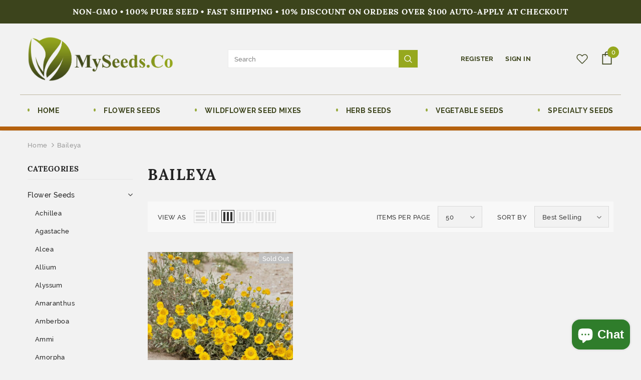

--- FILE ---
content_type: text/html; charset=utf-8
request_url: https://www.myseeds.co/collections/baileya
body_size: 33194
content:
<!doctype html>
<!--[if lt IE 7]><html class="no-js lt-ie9 lt-ie8 lt-ie7" lang="en"> <![endif]-->
<!--[if IE 7]><html class="no-js lt-ie9 lt-ie8" lang="en"> <![endif]-->
<!--[if IE 8]><html class="no-js lt-ie9" lang="en"> <![endif]-->
<!--[if IE 9 ]><html class="ie9 no-js"> <![endif]-->
<!--[if (gt IE 9)|!(IE)]><!--> <html class="no-js"> <!--<![endif]-->
<head>

  <!-- Basic page needs ================================================== -->
  <meta charset="utf-8">
  <meta http-equiv="X-UA-Compatible" content="IE=edge,chrome=1">
	
  <!-- Title and description ================================================== -->
  <title>
  Baileya &ndash; MySeedsCo
  </title>

  

  <!-- Product meta ================================================== -->
  


  <meta property="og:type" content="website">
  <meta property="og:title" content="Baileya">
  



  <meta property="og:url" content="https://www.myseeds.co/collections/baileya">
  <meta property="og:site_name" content="MySeedsCo">
  <!-- /snippets/twitter-card.liquid -->









  <!-- Helpers ================================================== -->
  <link rel="canonical" href="https://www.myseeds.co/collections/baileya">
  <meta name="viewport" content="width=device-width, initial-scale=1, maximum-scale=1, user-scalable=0, minimal-ui">
  
  <!-- Favicon -->
  
  <link rel="shortcut icon" href="//www.myseeds.co/cdn/shop/files/fav_32x32.png?v=1612887665" type="image/png">
  
 
   <!-- fonts -->
  
  
  <!-- Styles -->
  <link href="//www.myseeds.co/cdn/shop/t/2/assets/vendor.min.css?v=100472052405884710241612728516" rel="stylesheet" type="text/css" media="all" />
<link href="//www.myseeds.co/cdn/shop/t/2/assets/theme-styles.scss.css?v=99470373363441046491698675565" rel="stylesheet" type="text/css" media="all" />
<link href="//www.myseeds.co/cdn/shop/t/2/assets/theme-styles-responsive.scss.css?v=175165112936607873311617975009" rel="stylesheet" type="text/css" media="all" />
  
   <!-- Scripts -->
  <script src="//www.myseeds.co/cdn/shop/t/2/assets/jquery.min.js?v=56888366816115934351612728511" type="text/javascript"></script>
<script src="//www.myseeds.co/cdn/shop/t/2/assets/jquery-cookie.min.js?v=72365755745404048181612728510" type="text/javascript"></script>
<script src="//www.myseeds.co/cdn/shop/t/2/assets/lazysizes.min.js?v=84414966064882348651612728513" type="text/javascript"></script>

<script>
  	window.lazySizesConfig = window.lazySizesConfig || {};
    lazySizesConfig.loadMode = 1;
    window.lazySizesConfig.init = false;
    lazySizes.init();
  
    window.ajax_cart = "normal";
    window.money_format = "${{amount}}";//"${{amount}} USD";
    window.shop_currency = "USD";
    window.show_multiple_currencies = true;
    window.use_color_swatch = true;
    window.color_swatch_style = "variant";
    window.enable_sidebar_multiple_choice = true;
    window.file_url = "//www.myseeds.co/cdn/shop/files/?3394";
    window.asset_url = "";
    window.router = "";
    window.swatch_recently = "color";
    
    window.inventory_text = {
        in_stock: "In stock",
        many_in_stock: "Many in stock",
        out_of_stock: "Out of stock",
        add_to_cart: "Add to Cart",
        add_all_to_cart: "Add all to Cart",
        sold_out: "Sold Out",
        select_options : "Select options",
        unavailable: "Unavailable",
        no_more_product: "No more product",
        show_options: "Show Variants",
        hide_options: "Hide Variants",
        adding : "Adding",
        thank_you : "Thank You",
        add_more : "Add More",
        cart_feedback : "Added",
        add_wishlist : "Add to Wish List",
        remove_wishlist : "Remove Wish List",
        previous: "Prev",
        next: "Next",
      	pre_order : "Pre Order",
    };
    window.multi_lang = false;
    window.infinity_scroll_feature = true;
    window.newsletter_popup = false;
    var hl = {
      url: 'myseedsco.myshopify.com',
      tid: '9691007',
      dom: 'www.myseeds.co',
      lic: '48d02febcab14796',
    };
</script>

  <!-- Header hook for plugins ================================ -->
  <script>window.performance && window.performance.mark && window.performance.mark('shopify.content_for_header.start');</script><meta name="google-site-verification" content="7X5BMyF5cJS3Yo42a57eJVNWiKuuZykPzIwkJqiTcpA">
<meta id="shopify-digital-wallet" name="shopify-digital-wallet" content="/54011625665/digital_wallets/dialog">
<meta name="shopify-checkout-api-token" content="9ecac3c0c647bd111f8a3d5a887f3e6d">
<meta id="in-context-paypal-metadata" data-shop-id="54011625665" data-venmo-supported="false" data-environment="production" data-locale="en_US" data-paypal-v4="true" data-currency="USD">
<link rel="alternate" type="application/atom+xml" title="Feed" href="/collections/baileya.atom" />
<link rel="alternate" type="application/json+oembed" href="https://www.myseeds.co/collections/baileya.oembed">
<script async="async" src="/checkouts/internal/preloads.js?locale=en-US"></script>
<link rel="preconnect" href="https://shop.app" crossorigin="anonymous">
<script async="async" src="https://shop.app/checkouts/internal/preloads.js?locale=en-US&shop_id=54011625665" crossorigin="anonymous"></script>
<script id="apple-pay-shop-capabilities" type="application/json">{"shopId":54011625665,"countryCode":"US","currencyCode":"USD","merchantCapabilities":["supports3DS"],"merchantId":"gid:\/\/shopify\/Shop\/54011625665","merchantName":"MySeedsCo","requiredBillingContactFields":["postalAddress","email"],"requiredShippingContactFields":["postalAddress","email"],"shippingType":"shipping","supportedNetworks":["visa","masterCard","amex","discover","elo","jcb"],"total":{"type":"pending","label":"MySeedsCo","amount":"1.00"},"shopifyPaymentsEnabled":true,"supportsSubscriptions":true}</script>
<script id="shopify-features" type="application/json">{"accessToken":"9ecac3c0c647bd111f8a3d5a887f3e6d","betas":["rich-media-storefront-analytics"],"domain":"www.myseeds.co","predictiveSearch":true,"shopId":54011625665,"locale":"en"}</script>
<script>var Shopify = Shopify || {};
Shopify.shop = "myseedsco.myshopify.com";
Shopify.locale = "en";
Shopify.currency = {"active":"USD","rate":"1.0"};
Shopify.country = "US";
Shopify.theme = {"name":"z-dzine","id":119515021505,"schema_name":"Ella","schema_version":"3.0.0","theme_store_id":null,"role":"main"};
Shopify.theme.handle = "null";
Shopify.theme.style = {"id":null,"handle":null};
Shopify.cdnHost = "www.myseeds.co/cdn";
Shopify.routes = Shopify.routes || {};
Shopify.routes.root = "/";</script>
<script type="module">!function(o){(o.Shopify=o.Shopify||{}).modules=!0}(window);</script>
<script>!function(o){function n(){var o=[];function n(){o.push(Array.prototype.slice.apply(arguments))}return n.q=o,n}var t=o.Shopify=o.Shopify||{};t.loadFeatures=n(),t.autoloadFeatures=n()}(window);</script>
<script>
  window.ShopifyPay = window.ShopifyPay || {};
  window.ShopifyPay.apiHost = "shop.app\/pay";
  window.ShopifyPay.redirectState = null;
</script>
<script id="shop-js-analytics" type="application/json">{"pageType":"collection"}</script>
<script defer="defer" async type="module" src="//www.myseeds.co/cdn/shopifycloud/shop-js/modules/v2/client.init-shop-cart-sync_COMZFrEa.en.esm.js"></script>
<script defer="defer" async type="module" src="//www.myseeds.co/cdn/shopifycloud/shop-js/modules/v2/chunk.common_CdXrxk3f.esm.js"></script>
<script type="module">
  await import("//www.myseeds.co/cdn/shopifycloud/shop-js/modules/v2/client.init-shop-cart-sync_COMZFrEa.en.esm.js");
await import("//www.myseeds.co/cdn/shopifycloud/shop-js/modules/v2/chunk.common_CdXrxk3f.esm.js");

  window.Shopify.SignInWithShop?.initShopCartSync?.({"fedCMEnabled":true,"windoidEnabled":true});

</script>
<script>
  window.Shopify = window.Shopify || {};
  if (!window.Shopify.featureAssets) window.Shopify.featureAssets = {};
  window.Shopify.featureAssets['shop-js'] = {"shop-cart-sync":["modules/v2/client.shop-cart-sync_CRSPkpKa.en.esm.js","modules/v2/chunk.common_CdXrxk3f.esm.js"],"init-fed-cm":["modules/v2/client.init-fed-cm_DO1JVZ96.en.esm.js","modules/v2/chunk.common_CdXrxk3f.esm.js"],"init-windoid":["modules/v2/client.init-windoid_hXardXh0.en.esm.js","modules/v2/chunk.common_CdXrxk3f.esm.js"],"init-shop-email-lookup-coordinator":["modules/v2/client.init-shop-email-lookup-coordinator_jpxQlUsx.en.esm.js","modules/v2/chunk.common_CdXrxk3f.esm.js"],"shop-toast-manager":["modules/v2/client.shop-toast-manager_C-K0q6-t.en.esm.js","modules/v2/chunk.common_CdXrxk3f.esm.js"],"shop-button":["modules/v2/client.shop-button_B6dBoDg5.en.esm.js","modules/v2/chunk.common_CdXrxk3f.esm.js"],"shop-login-button":["modules/v2/client.shop-login-button_BHRMsoBb.en.esm.js","modules/v2/chunk.common_CdXrxk3f.esm.js","modules/v2/chunk.modal_C89cmTvN.esm.js"],"shop-cash-offers":["modules/v2/client.shop-cash-offers_p6Pw3nax.en.esm.js","modules/v2/chunk.common_CdXrxk3f.esm.js","modules/v2/chunk.modal_C89cmTvN.esm.js"],"avatar":["modules/v2/client.avatar_BTnouDA3.en.esm.js"],"init-shop-cart-sync":["modules/v2/client.init-shop-cart-sync_COMZFrEa.en.esm.js","modules/v2/chunk.common_CdXrxk3f.esm.js"],"init-shop-for-new-customer-accounts":["modules/v2/client.init-shop-for-new-customer-accounts_BNQiNx4m.en.esm.js","modules/v2/client.shop-login-button_BHRMsoBb.en.esm.js","modules/v2/chunk.common_CdXrxk3f.esm.js","modules/v2/chunk.modal_C89cmTvN.esm.js"],"pay-button":["modules/v2/client.pay-button_CRuQ9trT.en.esm.js","modules/v2/chunk.common_CdXrxk3f.esm.js"],"init-customer-accounts-sign-up":["modules/v2/client.init-customer-accounts-sign-up_Q1yheB3t.en.esm.js","modules/v2/client.shop-login-button_BHRMsoBb.en.esm.js","modules/v2/chunk.common_CdXrxk3f.esm.js","modules/v2/chunk.modal_C89cmTvN.esm.js"],"checkout-modal":["modules/v2/client.checkout-modal_DtXVhFgQ.en.esm.js","modules/v2/chunk.common_CdXrxk3f.esm.js","modules/v2/chunk.modal_C89cmTvN.esm.js"],"init-customer-accounts":["modules/v2/client.init-customer-accounts_B5rMd0lj.en.esm.js","modules/v2/client.shop-login-button_BHRMsoBb.en.esm.js","modules/v2/chunk.common_CdXrxk3f.esm.js","modules/v2/chunk.modal_C89cmTvN.esm.js"],"lead-capture":["modules/v2/client.lead-capture_CmGCXBh3.en.esm.js","modules/v2/chunk.common_CdXrxk3f.esm.js","modules/v2/chunk.modal_C89cmTvN.esm.js"],"shop-follow-button":["modules/v2/client.shop-follow-button_CV5C02lv.en.esm.js","modules/v2/chunk.common_CdXrxk3f.esm.js","modules/v2/chunk.modal_C89cmTvN.esm.js"],"shop-login":["modules/v2/client.shop-login_Bz_Zm_XZ.en.esm.js","modules/v2/chunk.common_CdXrxk3f.esm.js","modules/v2/chunk.modal_C89cmTvN.esm.js"],"payment-terms":["modules/v2/client.payment-terms_D7XnU2ez.en.esm.js","modules/v2/chunk.common_CdXrxk3f.esm.js","modules/v2/chunk.modal_C89cmTvN.esm.js"]};
</script>
<script>(function() {
  var isLoaded = false;
  function asyncLoad() {
    if (isLoaded) return;
    isLoaded = true;
    var urls = ["\/\/cdn.shopify.com\/proxy\/5b066a246073450f459d040063df79c652a95f217099bd01b4747c993c90c4c8\/bingshoppingtool-t2app-prod.trafficmanager.net\/uet\/tracking_script?shop=myseedsco.myshopify.com\u0026sp-cache-control=cHVibGljLCBtYXgtYWdlPTkwMA","\/\/cdn.shopify.com\/proxy\/d5fcb495bab21567cc389f03faa1bfa21de3c4c6bb389f2bf9ac4f282a1fa333\/bingshoppingtool-t2app-prod.trafficmanager.net\/api\/ShopifyMT\/v1\/uet\/tracking_script?shop=myseedsco.myshopify.com\u0026sp-cache-control=cHVibGljLCBtYXgtYWdlPTkwMA"];
    for (var i = 0; i < urls.length; i++) {
      var s = document.createElement('script');
      s.type = 'text/javascript';
      s.async = true;
      s.src = urls[i];
      var x = document.getElementsByTagName('script')[0];
      x.parentNode.insertBefore(s, x);
    }
  };
  if(window.attachEvent) {
    window.attachEvent('onload', asyncLoad);
  } else {
    window.addEventListener('load', asyncLoad, false);
  }
})();</script>
<script id="__st">var __st={"a":54011625665,"offset":-18000,"reqid":"a878a8b5-4024-473d-93fa-ba20a7e3d0b2-1763455102","pageurl":"www.myseeds.co\/collections\/baileya","u":"eed7753f4025","p":"collection","rtyp":"collection","rid":264308424897};</script>
<script>window.ShopifyPaypalV4VisibilityTracking = true;</script>
<script id="captcha-bootstrap">!function(){'use strict';const t='contact',e='account',n='new_comment',o=[[t,t],['blogs',n],['comments',n],[t,'customer']],c=[[e,'customer_login'],[e,'guest_login'],[e,'recover_customer_password'],[e,'create_customer']],r=t=>t.map((([t,e])=>`form[action*='/${t}']:not([data-nocaptcha='true']) input[name='form_type'][value='${e}']`)).join(','),a=t=>()=>t?[...document.querySelectorAll(t)].map((t=>t.form)):[];function s(){const t=[...o],e=r(t);return a(e)}const i='password',u='form_key',d=['recaptcha-v3-token','g-recaptcha-response','h-captcha-response',i],f=()=>{try{return window.sessionStorage}catch{return}},m='__shopify_v',_=t=>t.elements[u];function p(t,e,n=!1){try{const o=window.sessionStorage,c=JSON.parse(o.getItem(e)),{data:r}=function(t){const{data:e,action:n}=t;return t[m]||n?{data:e,action:n}:{data:t,action:n}}(c);for(const[e,n]of Object.entries(r))t.elements[e]&&(t.elements[e].value=n);n&&o.removeItem(e)}catch(o){console.error('form repopulation failed',{error:o})}}const l='form_type',E='cptcha';function T(t){t.dataset[E]=!0}const w=window,h=w.document,L='Shopify',v='ce_forms',y='captcha';let A=!1;((t,e)=>{const n=(g='f06e6c50-85a8-45c8-87d0-21a2b65856fe',I='https://cdn.shopify.com/shopifycloud/storefront-forms-hcaptcha/ce_storefront_forms_captcha_hcaptcha.v1.5.2.iife.js',D={infoText:'Protected by hCaptcha',privacyText:'Privacy',termsText:'Terms'},(t,e,n)=>{const o=w[L][v],c=o.bindForm;if(c)return c(t,g,e,D).then(n);var r;o.q.push([[t,g,e,D],n]),r=I,A||(h.body.append(Object.assign(h.createElement('script'),{id:'captcha-provider',async:!0,src:r})),A=!0)});var g,I,D;w[L]=w[L]||{},w[L][v]=w[L][v]||{},w[L][v].q=[],w[L][y]=w[L][y]||{},w[L][y].protect=function(t,e){n(t,void 0,e),T(t)},Object.freeze(w[L][y]),function(t,e,n,w,h,L){const[v,y,A,g]=function(t,e,n){const i=e?o:[],u=t?c:[],d=[...i,...u],f=r(d),m=r(i),_=r(d.filter((([t,e])=>n.includes(e))));return[a(f),a(m),a(_),s()]}(w,h,L),I=t=>{const e=t.target;return e instanceof HTMLFormElement?e:e&&e.form},D=t=>v().includes(t);t.addEventListener('submit',(t=>{const e=I(t);if(!e)return;const n=D(e)&&!e.dataset.hcaptchaBound&&!e.dataset.recaptchaBound,o=_(e),c=g().includes(e)&&(!o||!o.value);(n||c)&&t.preventDefault(),c&&!n&&(function(t){try{if(!f())return;!function(t){const e=f();if(!e)return;const n=_(t);if(!n)return;const o=n.value;o&&e.removeItem(o)}(t);const e=Array.from(Array(32),(()=>Math.random().toString(36)[2])).join('');!function(t,e){_(t)||t.append(Object.assign(document.createElement('input'),{type:'hidden',name:u})),t.elements[u].value=e}(t,e),function(t,e){const n=f();if(!n)return;const o=[...t.querySelectorAll(`input[type='${i}']`)].map((({name:t})=>t)),c=[...d,...o],r={};for(const[a,s]of new FormData(t).entries())c.includes(a)||(r[a]=s);n.setItem(e,JSON.stringify({[m]:1,action:t.action,data:r}))}(t,e)}catch(e){console.error('failed to persist form',e)}}(e),e.submit())}));const S=(t,e)=>{t&&!t.dataset[E]&&(n(t,e.some((e=>e===t))),T(t))};for(const o of['focusin','change'])t.addEventListener(o,(t=>{const e=I(t);D(e)&&S(e,y())}));const B=e.get('form_key'),M=e.get(l),P=B&&M;t.addEventListener('DOMContentLoaded',(()=>{const t=y();if(P)for(const e of t)e.elements[l].value===M&&p(e,B);[...new Set([...A(),...v().filter((t=>'true'===t.dataset.shopifyCaptcha))])].forEach((e=>S(e,t)))}))}(h,new URLSearchParams(w.location.search),n,t,e,['guest_login'])})(!0,!0)}();</script>
<script integrity="sha256-52AcMU7V7pcBOXWImdc/TAGTFKeNjmkeM1Pvks/DTgc=" data-source-attribution="shopify.loadfeatures" defer="defer" src="//www.myseeds.co/cdn/shopifycloud/storefront/assets/storefront/load_feature-81c60534.js" crossorigin="anonymous"></script>
<script crossorigin="anonymous" defer="defer" src="//www.myseeds.co/cdn/shopifycloud/storefront/assets/shopify_pay/storefront-65b4c6d7.js?v=20250812"></script>
<script data-source-attribution="shopify.dynamic_checkout.dynamic.init">var Shopify=Shopify||{};Shopify.PaymentButton=Shopify.PaymentButton||{isStorefrontPortableWallets:!0,init:function(){window.Shopify.PaymentButton.init=function(){};var t=document.createElement("script");t.src="https://www.myseeds.co/cdn/shopifycloud/portable-wallets/latest/portable-wallets.en.js",t.type="module",document.head.appendChild(t)}};
</script>
<script data-source-attribution="shopify.dynamic_checkout.buyer_consent">
  function portableWalletsHideBuyerConsent(e){var t=document.getElementById("shopify-buyer-consent"),n=document.getElementById("shopify-subscription-policy-button");t&&n&&(t.classList.add("hidden"),t.setAttribute("aria-hidden","true"),n.removeEventListener("click",e))}function portableWalletsShowBuyerConsent(e){var t=document.getElementById("shopify-buyer-consent"),n=document.getElementById("shopify-subscription-policy-button");t&&n&&(t.classList.remove("hidden"),t.removeAttribute("aria-hidden"),n.addEventListener("click",e))}window.Shopify?.PaymentButton&&(window.Shopify.PaymentButton.hideBuyerConsent=portableWalletsHideBuyerConsent,window.Shopify.PaymentButton.showBuyerConsent=portableWalletsShowBuyerConsent);
</script>
<script data-source-attribution="shopify.dynamic_checkout.cart.bootstrap">document.addEventListener("DOMContentLoaded",(function(){function t(){return document.querySelector("shopify-accelerated-checkout-cart, shopify-accelerated-checkout")}if(t())Shopify.PaymentButton.init();else{new MutationObserver((function(e,n){t()&&(Shopify.PaymentButton.init(),n.disconnect())})).observe(document.body,{childList:!0,subtree:!0})}}));
</script>
<link id="shopify-accelerated-checkout-styles" rel="stylesheet" media="screen" href="https://www.myseeds.co/cdn/shopifycloud/portable-wallets/latest/accelerated-checkout-backwards-compat.css" crossorigin="anonymous">
<style id="shopify-accelerated-checkout-cart">
        #shopify-buyer-consent {
  margin-top: 1em;
  display: inline-block;
  width: 100%;
}

#shopify-buyer-consent.hidden {
  display: none;
}

#shopify-subscription-policy-button {
  background: none;
  border: none;
  padding: 0;
  text-decoration: underline;
  font-size: inherit;
  cursor: pointer;
}

#shopify-subscription-policy-button::before {
  box-shadow: none;
}

      </style>

<script>window.performance && window.performance.mark && window.performance.mark('shopify.content_for_header.end');</script>

  <!--[if lt IE 9]>
  <script src="//html5shiv.googlecode.com/svn/trunk/html5.js" type="text/javascript"></script>
  <![endif]-->

  
  
  

  <meta name="google-site-verification" content="7X5BMyF5cJS3Yo42a57eJVNWiKuuZykPzIwkJqiTcpA" />
  
  <script>

    Shopify.productOptionsMap = {};
    Shopify.quickViewOptionsMap = {};

    Shopify.updateOptionsInSelector = function(selectorIndex, wrapperSlt) {
        Shopify.optionsMap = wrapperSlt === '.product' ? Shopify.productOptionsMap : Shopify.quickViewOptionsMap;

        switch (selectorIndex) {
            case 0:
                var key = 'root';
                var selector = $(wrapperSlt + ' .single-option-selector:eq(0)');
                break;
            case 1:
                var key = $(wrapperSlt + ' .single-option-selector:eq(0)').val();
                var selector = $(wrapperSlt + ' .single-option-selector:eq(1)');
                break;
            case 2:
                var key = $(wrapperSlt + ' .single-option-selector:eq(0)').val();
                key += ' / ' + $(wrapperSlt + ' .single-option-selector:eq(1)').val();
                var selector = $(wrapperSlt + ' .single-option-selector:eq(2)');
        }

        var initialValue = selector.val();

        selector.empty();

        var availableOptions = Shopify.optionsMap[key];

        if (availableOptions && availableOptions.length) {
            for (var i = 0; i < availableOptions.length; i++) {
                var option = availableOptions[i];

                var newOption = $('<option></option>').val(option).html(option);

                selector.append(newOption);
            }

            $(wrapperSlt + ' .swatch[data-option-index="' + selectorIndex + '"] .swatch-element').each(function() {
                if ($.inArray($(this).attr('data-value'), availableOptions) !== -1) {
                    $(this).removeClass('soldout').find(':radio').removeAttr('disabled', 'disabled').removeAttr('checked');
                }
                else {
                    $(this).addClass('soldout').find(':radio').removeAttr('checked').attr('disabled', 'disabled');
                }
            });

            if ($.inArray(initialValue, availableOptions) !== -1) {
                selector.val(initialValue);
            }

            selector.trigger('change');
        };
    };

    Shopify.linkOptionSelectors = function(product, wrapperSlt) {
        // Building our mapping object.
        Shopify.optionsMap = wrapperSlt === '.product' ? Shopify.productOptionsMap : Shopify.quickViewOptionsMap;

        for (var i = 0; i < product.variants.length; i++) {
            var variant = product.variants[i];

            if (variant.available) {
                // Gathering values for the 1st drop-down.
                Shopify.optionsMap['root'] = Shopify.optionsMap['root'] || [];

                Shopify.optionsMap['root'].push(variant.option1);
                Shopify.optionsMap['root'] = Shopify.uniq(Shopify.optionsMap['root']);

                // Gathering values for the 2nd drop-down.
                if (product.options.length > 1) {
                var key = variant.option1;
                    Shopify.optionsMap[key] = Shopify.optionsMap[key] || [];
                    Shopify.optionsMap[key].push(variant.option2);
                    Shopify.optionsMap[key] = Shopify.uniq(Shopify.optionsMap[key]);
                }

                // Gathering values for the 3rd drop-down.
                if (product.options.length === 3) {
                    var key = variant.option1 + ' / ' + variant.option2;
                    Shopify.optionsMap[key] = Shopify.optionsMap[key] || [];
                    Shopify.optionsMap[key].push(variant.option3);
                    Shopify.optionsMap[key] = Shopify.uniq(Shopify.optionsMap[key]);
                }
            }
        };

        // Update options right away.
        Shopify.updateOptionsInSelector(0, wrapperSlt);

        if (product.options.length > 1) Shopify.updateOptionsInSelector(1, wrapperSlt);
        if (product.options.length === 3) Shopify.updateOptionsInSelector(2, wrapperSlt);

        // When there is an update in the first dropdown.
        $(wrapperSlt + " .single-option-selector:eq(0)").change(function() {
            Shopify.updateOptionsInSelector(1, wrapperSlt);
            if (product.options.length === 3) Shopify.updateOptionsInSelector(2, wrapperSlt);
            return true;
        });

        // When there is an update in the second dropdown.
        $(wrapperSlt + " .single-option-selector:eq(1)").change(function() {
            if (product.options.length === 3) Shopify.updateOptionsInSelector(2, wrapperSlt);
            return true;
        });
    };
</script>

<script src="https://cdn.shopify.com/extensions/7bc9bb47-adfa-4267-963e-cadee5096caf/inbox-1252/assets/inbox-chat-loader.js" type="text/javascript" defer="defer"></script>
<link href="https://monorail-edge.shopifysvc.com" rel="dns-prefetch">
<script>(function(){if ("sendBeacon" in navigator && "performance" in window) {try {var session_token_from_headers = performance.getEntriesByType('navigation')[0].serverTiming.find(x => x.name == '_s').description;} catch {var session_token_from_headers = undefined;}var session_cookie_matches = document.cookie.match(/_shopify_s=([^;]*)/);var session_token_from_cookie = session_cookie_matches && session_cookie_matches.length === 2 ? session_cookie_matches[1] : "";var session_token = session_token_from_headers || session_token_from_cookie || "";function handle_abandonment_event(e) {var entries = performance.getEntries().filter(function(entry) {return /monorail-edge.shopifysvc.com/.test(entry.name);});if (!window.abandonment_tracked && entries.length === 0) {window.abandonment_tracked = true;var currentMs = Date.now();var navigation_start = performance.timing.navigationStart;var payload = {shop_id: 54011625665,url: window.location.href,navigation_start,duration: currentMs - navigation_start,session_token,page_type: "collection"};window.navigator.sendBeacon("https://monorail-edge.shopifysvc.com/v1/produce", JSON.stringify({schema_id: "online_store_buyer_site_abandonment/1.1",payload: payload,metadata: {event_created_at_ms: currentMs,event_sent_at_ms: currentMs}}));}}window.addEventListener('pagehide', handle_abandonment_event);}}());</script>
<script id="web-pixels-manager-setup">(function e(e,d,r,n,o){if(void 0===o&&(o={}),!Boolean(null===(a=null===(i=window.Shopify)||void 0===i?void 0:i.analytics)||void 0===a?void 0:a.replayQueue)){var i,a;window.Shopify=window.Shopify||{};var t=window.Shopify;t.analytics=t.analytics||{};var s=t.analytics;s.replayQueue=[],s.publish=function(e,d,r){return s.replayQueue.push([e,d,r]),!0};try{self.performance.mark("wpm:start")}catch(e){}var l=function(){var e={modern:/Edge?\/(1{2}[4-9]|1[2-9]\d|[2-9]\d{2}|\d{4,})\.\d+(\.\d+|)|Firefox\/(1{2}[4-9]|1[2-9]\d|[2-9]\d{2}|\d{4,})\.\d+(\.\d+|)|Chrom(ium|e)\/(9{2}|\d{3,})\.\d+(\.\d+|)|(Maci|X1{2}).+ Version\/(15\.\d+|(1[6-9]|[2-9]\d|\d{3,})\.\d+)([,.]\d+|)( \(\w+\)|)( Mobile\/\w+|) Safari\/|Chrome.+OPR\/(9{2}|\d{3,})\.\d+\.\d+|(CPU[ +]OS|iPhone[ +]OS|CPU[ +]iPhone|CPU IPhone OS|CPU iPad OS)[ +]+(15[._]\d+|(1[6-9]|[2-9]\d|\d{3,})[._]\d+)([._]\d+|)|Android:?[ /-](13[3-9]|1[4-9]\d|[2-9]\d{2}|\d{4,})(\.\d+|)(\.\d+|)|Android.+Firefox\/(13[5-9]|1[4-9]\d|[2-9]\d{2}|\d{4,})\.\d+(\.\d+|)|Android.+Chrom(ium|e)\/(13[3-9]|1[4-9]\d|[2-9]\d{2}|\d{4,})\.\d+(\.\d+|)|SamsungBrowser\/([2-9]\d|\d{3,})\.\d+/,legacy:/Edge?\/(1[6-9]|[2-9]\d|\d{3,})\.\d+(\.\d+|)|Firefox\/(5[4-9]|[6-9]\d|\d{3,})\.\d+(\.\d+|)|Chrom(ium|e)\/(5[1-9]|[6-9]\d|\d{3,})\.\d+(\.\d+|)([\d.]+$|.*Safari\/(?![\d.]+ Edge\/[\d.]+$))|(Maci|X1{2}).+ Version\/(10\.\d+|(1[1-9]|[2-9]\d|\d{3,})\.\d+)([,.]\d+|)( \(\w+\)|)( Mobile\/\w+|) Safari\/|Chrome.+OPR\/(3[89]|[4-9]\d|\d{3,})\.\d+\.\d+|(CPU[ +]OS|iPhone[ +]OS|CPU[ +]iPhone|CPU IPhone OS|CPU iPad OS)[ +]+(10[._]\d+|(1[1-9]|[2-9]\d|\d{3,})[._]\d+)([._]\d+|)|Android:?[ /-](13[3-9]|1[4-9]\d|[2-9]\d{2}|\d{4,})(\.\d+|)(\.\d+|)|Mobile Safari.+OPR\/([89]\d|\d{3,})\.\d+\.\d+|Android.+Firefox\/(13[5-9]|1[4-9]\d|[2-9]\d{2}|\d{4,})\.\d+(\.\d+|)|Android.+Chrom(ium|e)\/(13[3-9]|1[4-9]\d|[2-9]\d{2}|\d{4,})\.\d+(\.\d+|)|Android.+(UC? ?Browser|UCWEB|U3)[ /]?(15\.([5-9]|\d{2,})|(1[6-9]|[2-9]\d|\d{3,})\.\d+)\.\d+|SamsungBrowser\/(5\.\d+|([6-9]|\d{2,})\.\d+)|Android.+MQ{2}Browser\/(14(\.(9|\d{2,})|)|(1[5-9]|[2-9]\d|\d{3,})(\.\d+|))(\.\d+|)|K[Aa][Ii]OS\/(3\.\d+|([4-9]|\d{2,})\.\d+)(\.\d+|)/},d=e.modern,r=e.legacy,n=navigator.userAgent;return n.match(d)?"modern":n.match(r)?"legacy":"unknown"}(),u="modern"===l?"modern":"legacy",c=(null!=n?n:{modern:"",legacy:""})[u],f=function(e){return[e.baseUrl,"/wpm","/b",e.hashVersion,"modern"===e.buildTarget?"m":"l",".js"].join("")}({baseUrl:d,hashVersion:r,buildTarget:u}),m=function(e){var d=e.version,r=e.bundleTarget,n=e.surface,o=e.pageUrl,i=e.monorailEndpoint;return{emit:function(e){var a=e.status,t=e.errorMsg,s=(new Date).getTime(),l=JSON.stringify({metadata:{event_sent_at_ms:s},events:[{schema_id:"web_pixels_manager_load/3.1",payload:{version:d,bundle_target:r,page_url:o,status:a,surface:n,error_msg:t},metadata:{event_created_at_ms:s}}]});if(!i)return console&&console.warn&&console.warn("[Web Pixels Manager] No Monorail endpoint provided, skipping logging."),!1;try{return self.navigator.sendBeacon.bind(self.navigator)(i,l)}catch(e){}var u=new XMLHttpRequest;try{return u.open("POST",i,!0),u.setRequestHeader("Content-Type","text/plain"),u.send(l),!0}catch(e){return console&&console.warn&&console.warn("[Web Pixels Manager] Got an unhandled error while logging to Monorail."),!1}}}}({version:r,bundleTarget:l,surface:e.surface,pageUrl:self.location.href,monorailEndpoint:e.monorailEndpoint});try{o.browserTarget=l,function(e){var d=e.src,r=e.async,n=void 0===r||r,o=e.onload,i=e.onerror,a=e.sri,t=e.scriptDataAttributes,s=void 0===t?{}:t,l=document.createElement("script"),u=document.querySelector("head"),c=document.querySelector("body");if(l.async=n,l.src=d,a&&(l.integrity=a,l.crossOrigin="anonymous"),s)for(var f in s)if(Object.prototype.hasOwnProperty.call(s,f))try{l.dataset[f]=s[f]}catch(e){}if(o&&l.addEventListener("load",o),i&&l.addEventListener("error",i),u)u.appendChild(l);else{if(!c)throw new Error("Did not find a head or body element to append the script");c.appendChild(l)}}({src:f,async:!0,onload:function(){if(!function(){var e,d;return Boolean(null===(d=null===(e=window.Shopify)||void 0===e?void 0:e.analytics)||void 0===d?void 0:d.initialized)}()){var d=window.webPixelsManager.init(e)||void 0;if(d){var r=window.Shopify.analytics;r.replayQueue.forEach((function(e){var r=e[0],n=e[1],o=e[2];d.publishCustomEvent(r,n,o)})),r.replayQueue=[],r.publish=d.publishCustomEvent,r.visitor=d.visitor,r.initialized=!0}}},onerror:function(){return m.emit({status:"failed",errorMsg:"".concat(f," has failed to load")})},sri:function(e){var d=/^sha384-[A-Za-z0-9+/=]+$/;return"string"==typeof e&&d.test(e)}(c)?c:"",scriptDataAttributes:o}),m.emit({status:"loading"})}catch(e){m.emit({status:"failed",errorMsg:(null==e?void 0:e.message)||"Unknown error"})}}})({shopId: 54011625665,storefrontBaseUrl: "https://www.myseeds.co",extensionsBaseUrl: "https://extensions.shopifycdn.com/cdn/shopifycloud/web-pixels-manager",monorailEndpoint: "https://monorail-edge.shopifysvc.com/unstable/produce_batch",surface: "storefront-renderer",enabledBetaFlags: ["2dca8a86"],webPixelsConfigList: [{"id":"1419116737","configuration":"{\"ti\":\"97000655\",\"endpoint\":\"https:\/\/bat.bing.com\/action\/0\"}","eventPayloadVersion":"v1","runtimeContext":"STRICT","scriptVersion":"5ee93563fe31b11d2d65e2f09a5229dc","type":"APP","apiClientId":2997493,"privacyPurposes":["ANALYTICS","MARKETING","SALE_OF_DATA"],"dataSharingAdjustments":{"protectedCustomerApprovalScopes":["read_customer_personal_data"]}},{"id":"1322713281","configuration":"{\"pixelCode\":\"D3CM3PRC77U6ID06KLLG\"}","eventPayloadVersion":"v1","runtimeContext":"STRICT","scriptVersion":"22e92c2ad45662f435e4801458fb78cc","type":"APP","apiClientId":4383523,"privacyPurposes":["ANALYTICS","MARKETING","SALE_OF_DATA"],"dataSharingAdjustments":{"protectedCustomerApprovalScopes":["read_customer_address","read_customer_email","read_customer_name","read_customer_personal_data","read_customer_phone"]}},{"id":"595230913","configuration":"{\"config\":\"{\\\"pixel_id\\\":\\\"GT-PBZC7SL\\\",\\\"target_country\\\":\\\"US\\\",\\\"gtag_events\\\":[{\\\"type\\\":\\\"purchase\\\",\\\"action_label\\\":\\\"MC-Y1KLT4CQGR\\\"},{\\\"type\\\":\\\"page_view\\\",\\\"action_label\\\":\\\"MC-Y1KLT4CQGR\\\"},{\\\"type\\\":\\\"view_item\\\",\\\"action_label\\\":\\\"MC-Y1KLT4CQGR\\\"}],\\\"enable_monitoring_mode\\\":false}\"}","eventPayloadVersion":"v1","runtimeContext":"OPEN","scriptVersion":"b2a88bafab3e21179ed38636efcd8a93","type":"APP","apiClientId":1780363,"privacyPurposes":[],"dataSharingAdjustments":{"protectedCustomerApprovalScopes":["read_customer_address","read_customer_email","read_customer_name","read_customer_personal_data","read_customer_phone"]}},{"id":"78348481","configuration":"{\"tagID\":\"2612867608601\"}","eventPayloadVersion":"v1","runtimeContext":"STRICT","scriptVersion":"18031546ee651571ed29edbe71a3550b","type":"APP","apiClientId":3009811,"privacyPurposes":["ANALYTICS","MARKETING","SALE_OF_DATA"],"dataSharingAdjustments":{"protectedCustomerApprovalScopes":["read_customer_address","read_customer_email","read_customer_name","read_customer_personal_data","read_customer_phone"]}},{"id":"shopify-app-pixel","configuration":"{}","eventPayloadVersion":"v1","runtimeContext":"STRICT","scriptVersion":"0450","apiClientId":"shopify-pixel","type":"APP","privacyPurposes":["ANALYTICS","MARKETING"]},{"id":"shopify-custom-pixel","eventPayloadVersion":"v1","runtimeContext":"LAX","scriptVersion":"0450","apiClientId":"shopify-pixel","type":"CUSTOM","privacyPurposes":["ANALYTICS","MARKETING"]}],isMerchantRequest: false,initData: {"shop":{"name":"MySeedsCo","paymentSettings":{"currencyCode":"USD"},"myshopifyDomain":"myseedsco.myshopify.com","countryCode":"US","storefrontUrl":"https:\/\/www.myseeds.co"},"customer":null,"cart":null,"checkout":null,"productVariants":[],"purchasingCompany":null},},"https://www.myseeds.co/cdn","ae1676cfwd2530674p4253c800m34e853cb",{"modern":"","legacy":""},{"shopId":"54011625665","storefrontBaseUrl":"https:\/\/www.myseeds.co","extensionBaseUrl":"https:\/\/extensions.shopifycdn.com\/cdn\/shopifycloud\/web-pixels-manager","surface":"storefront-renderer","enabledBetaFlags":"[\"2dca8a86\"]","isMerchantRequest":"false","hashVersion":"ae1676cfwd2530674p4253c800m34e853cb","publish":"custom","events":"[[\"page_viewed\",{}],[\"collection_viewed\",{\"collection\":{\"id\":\"264308424897\",\"title\":\"Baileya\",\"productVariants\":[{\"price\":{\"amount\":15.0,\"currencyCode\":\"USD\"},\"product\":{\"title\":\"BAILEYA multiradiata (Desert Marigold)\",\"vendor\":\"MySeedsCo\",\"id\":\"6300164194497\",\"untranslatedTitle\":\"BAILEYA multiradiata (Desert Marigold)\",\"url\":\"\/products\/baileya-multiradiata-desert-marigold\",\"type\":\"\"},\"id\":\"38221344440513\",\"image\":{\"src\":\"\/\/www.myseeds.co\/cdn\/shop\/products\/1_33002d39-ab90-4e3f-a071-fca7e2e879d3.png?v=1613912420\"},\"sku\":null,\"title\":\"0.5 OZ\",\"untranslatedTitle\":\"0.5 OZ\"}]}}]]"});</script><script>
  window.ShopifyAnalytics = window.ShopifyAnalytics || {};
  window.ShopifyAnalytics.meta = window.ShopifyAnalytics.meta || {};
  window.ShopifyAnalytics.meta.currency = 'USD';
  var meta = {"products":[{"id":6300164194497,"gid":"gid:\/\/shopify\/Product\/6300164194497","vendor":"MySeedsCo","type":"","variants":[{"id":38221344440513,"price":1500,"name":"BAILEYA multiradiata (Desert Marigold) - 0.5 OZ","public_title":"0.5 OZ","sku":null},{"id":38221344473281,"price":2000,"name":"BAILEYA multiradiata (Desert Marigold) - 1 OZ","public_title":"1 OZ","sku":null},{"id":38221344506049,"price":6000,"name":"BAILEYA multiradiata (Desert Marigold) - 1\/4 LB","public_title":"1\/4 LB","sku":null},{"id":38221344538817,"price":10000,"name":"BAILEYA multiradiata (Desert Marigold) - 1\/2 LB","public_title":"1\/2 LB","sku":null},{"id":38221344571585,"price":17500,"name":"BAILEYA multiradiata (Desert Marigold) - 1 LB","public_title":"1 LB","sku":null},{"id":38221344604353,"price":78500,"name":"BAILEYA multiradiata (Desert Marigold) - 5LB","public_title":"5LB","sku":null}],"remote":false}],"page":{"pageType":"collection","resourceType":"collection","resourceId":264308424897}};
  for (var attr in meta) {
    window.ShopifyAnalytics.meta[attr] = meta[attr];
  }
</script>
<script class="analytics">
  (function () {
    var customDocumentWrite = function(content) {
      var jquery = null;

      if (window.jQuery) {
        jquery = window.jQuery;
      } else if (window.Checkout && window.Checkout.$) {
        jquery = window.Checkout.$;
      }

      if (jquery) {
        jquery('body').append(content);
      }
    };

    var hasLoggedConversion = function(token) {
      if (token) {
        return document.cookie.indexOf('loggedConversion=' + token) !== -1;
      }
      return false;
    }

    var setCookieIfConversion = function(token) {
      if (token) {
        var twoMonthsFromNow = new Date(Date.now());
        twoMonthsFromNow.setMonth(twoMonthsFromNow.getMonth() + 2);

        document.cookie = 'loggedConversion=' + token + '; expires=' + twoMonthsFromNow;
      }
    }

    var trekkie = window.ShopifyAnalytics.lib = window.trekkie = window.trekkie || [];
    if (trekkie.integrations) {
      return;
    }
    trekkie.methods = [
      'identify',
      'page',
      'ready',
      'track',
      'trackForm',
      'trackLink'
    ];
    trekkie.factory = function(method) {
      return function() {
        var args = Array.prototype.slice.call(arguments);
        args.unshift(method);
        trekkie.push(args);
        return trekkie;
      };
    };
    for (var i = 0; i < trekkie.methods.length; i++) {
      var key = trekkie.methods[i];
      trekkie[key] = trekkie.factory(key);
    }
    trekkie.load = function(config) {
      trekkie.config = config || {};
      trekkie.config.initialDocumentCookie = document.cookie;
      var first = document.getElementsByTagName('script')[0];
      var script = document.createElement('script');
      script.type = 'text/javascript';
      script.onerror = function(e) {
        var scriptFallback = document.createElement('script');
        scriptFallback.type = 'text/javascript';
        scriptFallback.onerror = function(error) {
                var Monorail = {
      produce: function produce(monorailDomain, schemaId, payload) {
        var currentMs = new Date().getTime();
        var event = {
          schema_id: schemaId,
          payload: payload,
          metadata: {
            event_created_at_ms: currentMs,
            event_sent_at_ms: currentMs
          }
        };
        return Monorail.sendRequest("https://" + monorailDomain + "/v1/produce", JSON.stringify(event));
      },
      sendRequest: function sendRequest(endpointUrl, payload) {
        // Try the sendBeacon API
        if (window && window.navigator && typeof window.navigator.sendBeacon === 'function' && typeof window.Blob === 'function' && !Monorail.isIos12()) {
          var blobData = new window.Blob([payload], {
            type: 'text/plain'
          });

          if (window.navigator.sendBeacon(endpointUrl, blobData)) {
            return true;
          } // sendBeacon was not successful

        } // XHR beacon

        var xhr = new XMLHttpRequest();

        try {
          xhr.open('POST', endpointUrl);
          xhr.setRequestHeader('Content-Type', 'text/plain');
          xhr.send(payload);
        } catch (e) {
          console.log(e);
        }

        return false;
      },
      isIos12: function isIos12() {
        return window.navigator.userAgent.lastIndexOf('iPhone; CPU iPhone OS 12_') !== -1 || window.navigator.userAgent.lastIndexOf('iPad; CPU OS 12_') !== -1;
      }
    };
    Monorail.produce('monorail-edge.shopifysvc.com',
      'trekkie_storefront_load_errors/1.1',
      {shop_id: 54011625665,
      theme_id: 119515021505,
      app_name: "storefront",
      context_url: window.location.href,
      source_url: "//www.myseeds.co/cdn/s/trekkie.storefront.308893168db1679b4a9f8a086857af995740364f.min.js"});

        };
        scriptFallback.async = true;
        scriptFallback.src = '//www.myseeds.co/cdn/s/trekkie.storefront.308893168db1679b4a9f8a086857af995740364f.min.js';
        first.parentNode.insertBefore(scriptFallback, first);
      };
      script.async = true;
      script.src = '//www.myseeds.co/cdn/s/trekkie.storefront.308893168db1679b4a9f8a086857af995740364f.min.js';
      first.parentNode.insertBefore(script, first);
    };
    trekkie.load(
      {"Trekkie":{"appName":"storefront","development":false,"defaultAttributes":{"shopId":54011625665,"isMerchantRequest":null,"themeId":119515021505,"themeCityHash":"208688885456922028","contentLanguage":"en","currency":"USD","eventMetadataId":"21d2f69a-beb6-4c30-b193-c9b31f53c298"},"isServerSideCookieWritingEnabled":true,"monorailRegion":"shop_domain","enabledBetaFlags":["f0df213a"]},"Session Attribution":{},"S2S":{"facebookCapiEnabled":false,"source":"trekkie-storefront-renderer","apiClientId":580111}}
    );

    var loaded = false;
    trekkie.ready(function() {
      if (loaded) return;
      loaded = true;

      window.ShopifyAnalytics.lib = window.trekkie;

      var originalDocumentWrite = document.write;
      document.write = customDocumentWrite;
      try { window.ShopifyAnalytics.merchantGoogleAnalytics.call(this); } catch(error) {};
      document.write = originalDocumentWrite;

      window.ShopifyAnalytics.lib.page(null,{"pageType":"collection","resourceType":"collection","resourceId":264308424897,"shopifyEmitted":true});

      var match = window.location.pathname.match(/checkouts\/(.+)\/(thank_you|post_purchase)/)
      var token = match? match[1]: undefined;
      if (!hasLoggedConversion(token)) {
        setCookieIfConversion(token);
        window.ShopifyAnalytics.lib.track("Viewed Product Category",{"currency":"USD","category":"Collection: baileya","collectionName":"baileya","collectionId":264308424897,"nonInteraction":true},undefined,undefined,{"shopifyEmitted":true});
      }
    });


        var eventsListenerScript = document.createElement('script');
        eventsListenerScript.async = true;
        eventsListenerScript.src = "//www.myseeds.co/cdn/shopifycloud/storefront/assets/shop_events_listener-3da45d37.js";
        document.getElementsByTagName('head')[0].appendChild(eventsListenerScript);

})();</script>
<script
  defer
  src="https://www.myseeds.co/cdn/shopifycloud/perf-kit/shopify-perf-kit-2.1.2.min.js"
  data-application="storefront-renderer"
  data-shop-id="54011625665"
  data-render-region="gcp-us-central1"
  data-page-type="collection"
  data-theme-instance-id="119515021505"
  data-theme-name="Ella"
  data-theme-version="3.0.0"
  data-monorail-region="shop_domain"
  data-resource-timing-sampling-rate="10"
  data-shs="true"
  data-shs-beacon="true"
  data-shs-export-with-fetch="true"
  data-shs-logs-sample-rate="1"
></script>
</head>

    

    

<body data-url-lang="/cart" id="baileya" class="  template-collection">
  	
    
<div class="wrapper-header wrapper_header_03 header-lang-style2">
    <div id="shopify-section-header-03" class="shopify-section"><style>
    /*  Header Top  */
    
    
    
    /*  Search  */
    
    
    
    
    /*  Header Bottom  */
    
    
    
    
        
    
    
    
    /*  Cart  */
    
    
    
  	

    .header-logo a.logo-title {
      color: #000000;
    }
    
    .header-top {
        background-color: #3c441c;
        color: #ffffff;
    }

    
    
    .header-top a {
        color: #ffffff;
    }
    
    .header-top .top-message p a:hover {
        border-bottom-color: #ffffff;
    }
    
    .cart-icon .cartCount {
        background-color: #96a81e;
        color: #ffffff;
    }
    
    .logo-img {
        display: block;
    }
    
    .header-mb .logo-img img,
    .logo-fixed .logo-img img {
        max-height: 80px;
    }
    
    .header-pc .logo-img img {
        max-height: 90px;
    }

    .header-03 .search-form .search-bar {        
        background-color: #ffffff;
        border: 1px solid #ebebeb;
    }

    .header-03 .search-form .search-bar .input-group-field {
        color: #848484;
    }

    .header-03 .search-form .search-bar .input-group-field::-webkit-input-placeholder {
        color: #848484;
    }

    .header-03 .search-form .search-bar .input-group-field::-moz-placeholder {
        color: #848484;
    }

    .header-03.search-form .search-bar .input-group-field:-ms-input-placeholder {
        color: #848484;
    }

    .header-03 .search-form .search-bar .input-group-field:-moz-placeholder {
        color: #848484;
    } 

    

    @media (min-width:1200px) {        
        .header-03 .header-bottom,
        .lang-currency-groups .dropdown-menu {
            background-color: #f2f2f2;
        }

        .header-03 .header-bottom .bg_header-panel-top {
            background-color: #f8f8f8;
        }        

        .header-03 .header-bottom,
        .header-03 .header-bottom .acc-links,
        .header-03 .lang-currency-groups .dropdown-label {            
            color: #3c441c;
          font-weight:700;
              text-transform: uppercase;
        }

        .header-03 .header-bottom .social-icons a {
            color: #3c441c !important;
        }

        .header-03 .header-bottom  .wishlist,
        .header-03 .header-bottom  .cart-icon a {
            color: #3c441c;
        }
        
        .header-03 .lang-currency-groups .dropdown-label {
            color: #3c441c;
        }
        
        .lang-currency-groups .btn-group .dropdown-item {
            color: #3c441c;
        }
        
        .lang-currency-groups .btn-group .dropdown-item:hover,
        .lang-currency-groups .btn-group .dropdown-item:focus:
        .lang-currency-groups .btn-group .dropdown-item:active,
        .lang-currency-groups .btn-group .dropdown-item.active {
            color: #3c441c;
        }

        
    }
</style>

<header class="site-header header-03" role="banner">
    
    <div class="header-top">
        <div class="container">
            <div class="top-message">
                <p>
                    
<span>
  NON-GMO • 100% Pure Seed • Fast Shipping • 10% Discount on Orders Over $100 Auto-Apply At Checkout
</span>

                </p>    
            </div>    
        </div>
    </div>
    

    <a href="#" class="icon-nav close-menu-mb" title="Menu Mobile Icon" data-menu-mb-toogle>
        <span class="icon-line"></span>
    </a>

    <div class="header-bottom" data-sticky-mb>
        <div class="wrapper-header-bt">
            <div class="container">                
                <div class="header-mb">          
    <div class="header-mb-left header-mb-items">
        <div class="hamburger-icon svg-mb">
            <a href="#" class="icon-nav" title="Menu Mobile Icon" data-menu-mb-toogle>
                <span class="icon-line"></span>
            </a>
        </div>

      	
        <div class="search-mb svg-mb">
            <a href="#" title="Search Icon" class="icon-search" data-search-mobile-toggle>
                <svg data-icon="search" viewBox="0 0 512 512" width="100%" height="100%">
    <path d="M495,466.2L377.2,348.4c29.2-35.6,46.8-81.2,46.8-130.9C424,103.5,331.5,11,217.5,11C103.4,11,11,103.5,11,217.5   S103.4,424,217.5,424c49.7,0,95.2-17.5,130.8-46.7L466.1,495c8,8,20.9,8,28.9,0C503,487.1,503,474.1,495,466.2z M217.5,382.9   C126.2,382.9,52,308.7,52,217.5S126.2,52,217.5,52C308.7,52,383,126.3,383,217.5S308.7,382.9,217.5,382.9z"></path>
</svg>
            </a>

            <a href="javascript:void(0)" title="close" class="close close-search">
                <svg aria-hidden="true" data-prefix="fal" data-icon="times" role="img" xmlns="http://www.w3.org/2000/svg" viewBox="0 0 320 512" class="svg-inline--fa fa-times fa-w-10 fa-2x"><path fill="currentColor" d="M193.94 256L296.5 153.44l21.15-21.15c3.12-3.12 3.12-8.19 0-11.31l-22.63-22.63c-3.12-3.12-8.19-3.12-11.31 0L160 222.06 36.29 98.34c-3.12-3.12-8.19-3.12-11.31 0L2.34 120.97c-3.12 3.12-3.12 8.19 0 11.31L126.06 256 2.34 379.71c-3.12 3.12-3.12 8.19 0 11.31l22.63 22.63c3.12 3.12 8.19 3.12 11.31 0L160 289.94 262.56 392.5l21.15 21.15c3.12 3.12 8.19 3.12 11.31 0l22.63-22.63c3.12-3.12 3.12-8.19 0-11.31L193.94 256z" class=""></path></svg>
            </a>
        
            <div class="search-form" data-ajax-search>
    <div class="header-search">
        <div class="header-search__form">
            <a href="javascript:void(0)" title="close" class="close close-search">
                <svg aria-hidden="true" data-prefix="fal" data-icon="times" role="img" xmlns="http://www.w3.org/2000/svg" viewBox="0 0 320 512" class="svg-inline--fa fa-times fa-w-10 fa-2x"><path fill="currentColor" d="M193.94 256L296.5 153.44l21.15-21.15c3.12-3.12 3.12-8.19 0-11.31l-22.63-22.63c-3.12-3.12-8.19-3.12-11.31 0L160 222.06 36.29 98.34c-3.12-3.12-8.19-3.12-11.31 0L2.34 120.97c-3.12 3.12-3.12 8.19 0 11.31L126.06 256 2.34 379.71c-3.12 3.12-3.12 8.19 0 11.31l22.63 22.63c3.12 3.12 8.19 3.12 11.31 0L160 289.94 262.56 392.5l21.15 21.15c3.12 3.12 8.19 3.12 11.31 0l22.63-22.63c3.12-3.12 3.12-8.19 0-11.31L193.94 256z" class=""></path></svg>
            </a>

            <form action="/search" method="get" class="search-bar" role="search">
                <input type="hidden" name="type" value="product">

                <input type="search" name="q" 
                     
                    placeholder="Search" 
                    class="input-group-field header-search__input" aria-label="Search Site" autocomplete="off">
        
                <button type="submit" class="btn icon-search">
                    <svg data-icon="search" viewBox="0 0 512 512" width="100%" height="100%">
    <path d="M495,466.2L377.2,348.4c29.2-35.6,46.8-81.2,46.8-130.9C424,103.5,331.5,11,217.5,11C103.4,11,11,103.5,11,217.5   S103.4,424,217.5,424c49.7,0,95.2-17.5,130.8-46.7L466.1,495c8,8,20.9,8,28.9,0C503,487.1,503,474.1,495,466.2z M217.5,382.9   C126.2,382.9,52,308.7,52,217.5S126.2,52,217.5,52C308.7,52,383,126.3,383,217.5S308.7,382.9,217.5,382.9z"></path>
</svg>
                </button>
            </form>       
        </div>
    </div>
  
     

    <script id="search-results-template" type="text/template7">
        
        {{#if is_loading}}
        <div class="header-search__results">
            <div class="header-search__spinner-container">
                <div class="loading-modal modal"><div></div><div></div><div></div><div></div></div>
            </div>
        </div>

        {{else}}

        {{#if is_show}}
        <div class="header-search__results header-block">
            
            {{#if has_results}}
            <div class="box-title">
                Product Results
            </div>

            <div class="search__products">
                <div class="products-grid row">
                    {{#each results}}

                    <div class="grid-item col-6 col-sm-4">
                        <div class="inner product-item">
                            <div class="inner-top">
                                <div class="product-top">
                                    <div class="product-image">
                                        <a href="{{url}}" class="product-grid-image">
                                            <img src="{{image}}" alt="{{image_alt}}">                                               
                                        </a>
                                    </div>
                                </div>

                                <div class="product-bottom">
                                    <div class="product-vendor">
                                        {{vendor}}
                                    </div>

                                    <a class="product-title" href="{{url}}">
                                        {{title}}
                                    </a>

                                    <div class="price-box">
                                        {{#if on_sale}}
                                        <div class="price-sale">
                                            <span class="old-price">{{ compare_at_price }}</span>
                                            <span class="special-price">
                                                {{ price }}
                                            </span>
                                        </div>
                                        {{else}}
                                        <div class="price-regular">
                                            <span>{{ price }}</span>
                                        </div>
                                        {{/if}}
                                    </div>
                                </div>
                            </div>
                        </div>
                    </div>

                    {{/each}}
                </div>              
            </div>
            
            <div class="text-center">            
                <a href="{{results_url}}" class="text-results header-search__see-more" data-results-count="{{results_count}}">
                    {{results_label}} ({{results_count}})
                </a>
            </div>
            {{else}}

            <p class="header-search__no-results text-results">{{ results_label }}</p>
            {{/if}}
            
        </div>
        {{/if}}
        {{/if}}
    
    </script>
</div>
        </div>  
      	
    </div>

  <div class="header-mb-middle header-mb-items">
    <div class="header-logo">
      
      <a class="logo-img" href="/" title="Logo">
        <img data-src="//www.myseeds.co/cdn/shop/files/logo.png?v=1612886292"
             src="//www.myseeds.co/cdn/shop/files/logo.png?v=1612886292"
             alt="MySeedsCo" itemprop="logo" class="lazyautosizes lazyloade" data-sizes="auto">
      </a>
      
    </div>
  </div>

  <div class="header-mb-right header-mb-items">
    
    <div class="acc-mb svg-mb">
      <a href="#" title="User Icon" class="icon-user" data-user-mobile-toggle>
        <svg xmlns="http://www.w3.org/2000/svg" xmlns:xlink="http://www.w3.org/1999/xlink" id="lnr-user" viewBox="0 0 1024 1024" width="100%" height="100%"><title>user</title><path class="path1" d="M486.4 563.2c-155.275 0-281.6-126.325-281.6-281.6s126.325-281.6 281.6-281.6 281.6 126.325 281.6 281.6-126.325 281.6-281.6 281.6zM486.4 51.2c-127.043 0-230.4 103.357-230.4 230.4s103.357 230.4 230.4 230.4c127.042 0 230.4-103.357 230.4-230.4s-103.358-230.4-230.4-230.4z"/><path class="path2" d="M896 1024h-819.2c-42.347 0-76.8-34.451-76.8-76.8 0-3.485 0.712-86.285 62.72-168.96 36.094-48.126 85.514-86.36 146.883-113.634 74.957-33.314 168.085-50.206 276.797-50.206 108.71 0 201.838 16.893 276.797 50.206 61.37 27.275 110.789 65.507 146.883 113.634 62.008 82.675 62.72 165.475 62.72 168.96 0 42.349-34.451 76.8-76.8 76.8zM486.4 665.6c-178.52 0-310.267 48.789-381 141.093-53.011 69.174-54.195 139.904-54.2 140.61 0 14.013 11.485 25.498 25.6 25.498h819.2c14.115 0 25.6-11.485 25.6-25.6-0.006-0.603-1.189-71.333-54.198-140.507-70.734-92.304-202.483-141.093-381.002-141.093z"/></svg>
      </a>
    </div>
    
    <div class="cart-icon svg-mb">
      <a href="#" title="Cart Icon" data-cart-toggle>       
        
<svg version="1.1" xmlns="http://www.w3.org/2000/svg" viewBox="0 0 30 30" xmlns:xlink="http://www.w3.org/1999/xlink" enable-background="new 0 0 30 30">
  <g>
    <g>
      <path d="M20,6V5c0-2.761-2.239-5-5-5s-5,2.239-5,5v1H4v24h22V6H20z M12,5c0-1.657,1.343-3,3-3s3,1.343,3,3v1h-6V5z M24,28H6V8h4v3    h2V8h6v3h2V8h4V28z"></path>
    </g>
  </g>
</svg>


        <span class="cartCount" data-cart-count>
          0
        </span>
      </a>
    </div>
  </div>          
</div>
            </div>
            
            <div class="header-pc">
                <div class="header-panel-bt">
                    <div class="container">  
                        

                       <div class="center-groups header-items">
                            <div class="header-logo" itemscope itemtype="http://schema.org/Organization">
                              <meta itemprop="url" content="https://www.myseeds.co">
                                
                                <a class="logo-img" href="/" title="Logo">
                                    <img itemprop="logo" data-src="//www.myseeds.co/cdn/shop/files/logo.png?v=1612886292"
                                        src="//www.myseeds.co/cdn/shop/files/logo.png?v=1612886292"
                                        alt="MySeedsCo" itemprop="logo" class="lazyautosizes lazyloaded" data-sizes="auto">

                                        
                                </a>
                                
                            </div>
                        </div>

                        <div class="right-groups header-items">
                            
                            <div class="nav-search">                    
                              <div class="search-form" data-ajax-search>
    <div class="header-search">
        <div class="header-search__form">
            <a href="javascript:void(0)" title="close" class="close close-search">
                <svg aria-hidden="true" data-prefix="fal" data-icon="times" role="img" xmlns="http://www.w3.org/2000/svg" viewBox="0 0 320 512" class="svg-inline--fa fa-times fa-w-10 fa-2x"><path fill="currentColor" d="M193.94 256L296.5 153.44l21.15-21.15c3.12-3.12 3.12-8.19 0-11.31l-22.63-22.63c-3.12-3.12-8.19-3.12-11.31 0L160 222.06 36.29 98.34c-3.12-3.12-8.19-3.12-11.31 0L2.34 120.97c-3.12 3.12-3.12 8.19 0 11.31L126.06 256 2.34 379.71c-3.12 3.12-3.12 8.19 0 11.31l22.63 22.63c3.12 3.12 8.19 3.12 11.31 0L160 289.94 262.56 392.5l21.15 21.15c3.12 3.12 8.19 3.12 11.31 0l22.63-22.63c3.12-3.12 3.12-8.19 0-11.31L193.94 256z" class=""></path></svg>
            </a>

            <form action="/search" method="get" class="search-bar" role="search">
                <input type="hidden" name="type" value="product">

                <input type="search" name="q" 
                     
                    placeholder="Search" 
                    class="input-group-field header-search__input" aria-label="Search Site" autocomplete="off">
        
                <button type="submit" class="btn icon-search">
                    <svg data-icon="search" viewBox="0 0 512 512" width="100%" height="100%">
    <path d="M495,466.2L377.2,348.4c29.2-35.6,46.8-81.2,46.8-130.9C424,103.5,331.5,11,217.5,11C103.4,11,11,103.5,11,217.5   S103.4,424,217.5,424c49.7,0,95.2-17.5,130.8-46.7L466.1,495c8,8,20.9,8,28.9,0C503,487.1,503,474.1,495,466.2z M217.5,382.9   C126.2,382.9,52,308.7,52,217.5S126.2,52,217.5,52C308.7,52,383,126.3,383,217.5S308.7,382.9,217.5,382.9z"></path>
</svg>
                </button>
            </form>       
        </div>
    </div>
  
     

    <script id="search-results-template" type="text/template7">
        
        {{#if is_loading}}
        <div class="header-search__results">
            <div class="header-search__spinner-container">
                <div class="loading-modal modal"><div></div><div></div><div></div><div></div></div>
            </div>
        </div>

        {{else}}

        {{#if is_show}}
        <div class="header-search__results header-block">
            
            {{#if has_results}}
            <div class="box-title">
                Product Results
            </div>

            <div class="search__products">
                <div class="products-grid row">
                    {{#each results}}

                    <div class="grid-item col-6 col-sm-4">
                        <div class="inner product-item">
                            <div class="inner-top">
                                <div class="product-top">
                                    <div class="product-image">
                                        <a href="{{url}}" class="product-grid-image">
                                            <img src="{{image}}" alt="{{image_alt}}">                                               
                                        </a>
                                    </div>
                                </div>

                                <div class="product-bottom">
                                    <div class="product-vendor">
                                        {{vendor}}
                                    </div>

                                    <a class="product-title" href="{{url}}">
                                        {{title}}
                                    </a>

                                    <div class="price-box">
                                        {{#if on_sale}}
                                        <div class="price-sale">
                                            <span class="old-price">{{ compare_at_price }}</span>
                                            <span class="special-price">
                                                {{ price }}
                                            </span>
                                        </div>
                                        {{else}}
                                        <div class="price-regular">
                                            <span>{{ price }}</span>
                                        </div>
                                        {{/if}}
                                    </div>
                                </div>
                            </div>
                        </div>
                    </div>

                    {{/each}}
                </div>              
            </div>
            
            <div class="text-center">            
                <a href="{{results_url}}" class="text-results header-search__see-more" data-results-count="{{results_count}}">
                    {{results_label}} ({{results_count}})
                </a>
            </div>
            {{else}}

            <p class="header-search__no-results text-results">{{ results_label }}</p>
            {{/if}}
            
        </div>
        {{/if}}
        {{/if}}
    
    </script>
</div>
                            </div>
                            


                                
                                <div class="customer-links">
                                      
                                    
                                    <a class="acc-links acc-regis" id="customer_register_link" href="/account/register">
                                        Register
                                    </a>
                                    <a data-user-pc-translate class="acc-links acc-sign-in" id="customer_login_link" href="/account/login" >
                                        Sign In
                                    </a>  
                                                                       
                                </div>
                                
                          <div>
                          
                            <a class="wishlist" href="/pages/wish-list" title=''>
                                <svg aria-hidden="true" data-prefix="fal" data-icon="heart" role="img" xmlns="http://www.w3.org/2000/svg" viewBox="0 0 512 512" class="svg-inline--fa fa-heart fa-w-16 fa-2x"><path fill="currentColor" d="M462.3 62.7c-54.5-46.4-136-38.7-186.6 13.5L256 96.6l-19.7-20.3C195.5 34.1 113.2 8.7 49.7 62.7c-62.8 53.6-66.1 149.8-9.9 207.8l193.5 199.8c6.2 6.4 14.4 9.7 22.6 9.7 8.2 0 16.4-3.2 22.6-9.7L472 270.5c56.4-58 53.1-154.2-9.7-207.8zm-13.1 185.6L256.4 448.1 62.8 248.3c-38.4-39.6-46.4-115.1 7.7-161.2 54.8-46.8 119.2-12.9 142.8 11.5l42.7 44.1 42.7-44.1c23.2-24 88.2-58 142.8-11.5 54 46 46.1 121.5 7.7 161.2z" class=""></path></svg>
                                <span class="wishlist-text text-hover">
                                    My Wish Lists
                                </span>                  
                            </a>
                            

                            <div class="cart-icon" data-cart-header-02>
                                <a href="#" title="Cart Icon" data-cart-toggle>       
                                    
<svg version="1.1" xmlns="http://www.w3.org/2000/svg" viewBox="0 0 30 30" xmlns:xlink="http://www.w3.org/1999/xlink" enable-background="new 0 0 30 30">
  <g>
    <g>
      <path d="M20,6V5c0-2.761-2.239-5-5-5s-5,2.239-5,5v1H4v24h22V6H20z M12,5c0-1.657,1.343-3,3-3s3,1.343,3,3v1h-6V5z M24,28H6V8h4v3    h2V8h6v3h2V8h4V28z"></path>
    </g>
  </g>
</svg>


                                    <span class="cartCount" data-cart-count>
                                        0
                                    </span>
                                </a>                    
                            </div> </div>

                        </div>
                    </div>
                </div>
            </div>               
        </div>
    </div>
</header>

<script>
    var appendPrependMenuMobile = function() {
        var headerPC = $('.wrapper-header .header-pc'),
            wrapperHeaderBt = $('.wrapper-header-bt'),
            wrapperNav = $('.wrapper-navigation'),
            areaMb = wrapperNav.find('.mb-area');

        if (window.innerWidth < 1200) {
            headerPC.appendTo(areaMb);
        } else {
            headerPC.appendTo(wrapperHeaderBt);
        };
    };

    $(document).ready(function() {
        appendPrependMenuMobile();
    });

    var winWidth = $(window).innerWidth();

    $(window).on('resize', function () {
        var resizeTimerId;

        clearTimeout(resizeTimerId);

        resizeTimerId = setTimeout(function() {
            var curWinWidth = $(window).innerWidth();

            if ((curWinWidth < 1200 && winWidth >= 1200) || (curWinWidth >= 1200 && winWidth < 1200)) {
                appendPrependMenuMobile();
            };
            winWidth = curWinWidth;
        }, 0);
    });

    
</script>

</div>
    <div id="shopify-section-navigation" class="shopify-section"><style>
    
    
    
    
    
    /*  Menu Lv 1  */
    
    
    
    
    /*  Menu Lv 2  */
    
    
    
    
    /*  Menu Lv 3  */
    
    
    
    
    /*  Label - Navigation  */
    
    
    
    
    
    

    .nav-vertical .social-icons a {
        color: #3c441c;
    }

    .nav-vertical .header-logo img {
        max-height: ;
    }

    @media (min-width:1200px) {
        .navigation-vertical-menu,
        .wrapper-navigation,
        .main-menu {
            background-color: #f2f2f2;
        }
        
        .site-nav .sub-menu-mobile {
            background-color: #ffffff;
        }
        
        .wrapper-navigation .main-menu {
            text-align: center;
        }
        
        /*  Menu Lv 1  */
        .has_sticky .wrapper_header_default .wrapper-top-cart .cart-icon svg,
        .wrapper-navigation .fixed-right-menu a,
        .wrapper-navigation .site-nav .menu-lv-1 > a {
            color: #3c441c;
        }

                
        .is-sticky .wrapper-navigation .fixed-right-menu .search-fixed,
        .is-sticky .wrapper-navigation .fixed-right-menu .cart-fixed {
            border-left-color: rgba(60, 68, 28, 0.15);
        }

        
        
        .site-nav .menu-lv-1 > a:hover {
            color: #b46210;
        }
        
        .site-nav .menu-lv-1>a span:before {
            background-color: #b46210;
        }
        
        /*  Menu Lv 2  */
        .site-nav .menu-lv-2>a,
        .site-nav .mega-menu .mega-banner .title,
        .site-nav .mega-menu .product-item .btn {
            color: #000000;
        }
        
        .site-nav .mega-menu .product-item .btn {
            border-bottom-color: rgba(0, 0, 0, 0.7);
        }
        
        .site-nav .menu-lv-2 > a:hover {
            color: #232323;
        }
        
        /*  Menu Lv 3  */
        .site-nav .menu-lv-3 > a,
        .site-nav .no-mega-menu .menu-lv-2 > a{
            color: #3c3c3c;
        }
        
        .site-nav .menu-lv-3 > a:hover,
        .site-nav .no-mega-menu .menu-lv-2 > a:hover {
            color: #e6c7c4;
        }
        
        .site-nav .menu-lv-3 > a span:before {
            background-color: #e6c7c4;
        }
        
        .site-nav .icon_sale:before {
            border-top-color: #ef6454;
        }

        .site-nav .icon_new:before {
            border-top-color: #06bfe2;
        }

        .site-nav .icon_hot:before {
            border-top-color: #ffbb49;
        }

        .site-nav .menu-lv-1 > a,
        .site-nav .menu-mb-title {
            font-size: 14px;    
        }
        
        .site-nav .menu-lv-2 > a,
        .site-nav .mega-menu .mega-banner .title,
        .site-nav .mega-menu .product-item .btn {
            font-size: 11px;    
        }
        
        .site-nav .menu-lv-3 > a {
            font-size: 12px;    
        }
    }
  
    .site-nav .icon_sale {
        background-color: #ef6454;
        color: #ffffff;
    }
        
    .site-nav .icon_new {
        background-color: #06bfe2;
        color: #ffffff;
    }
        
    .site-nav .icon_hot {
        background-color: #ffbb49;
        color: #ffffff;
    }
   
    @media (max-width:1199px) {
        .site-nav .icon_sale:before {
            border-right-color: #ef6454;
        }

        .site-nav .icon_new:before {
            border-right-color: #06bfe2;
        }

        .site-nav .icon_hot:before {
            border-right-color: #ffbb49;
        }
    }
</style>

<div class="wrapper-navigation" data-sticky-pc>
    
    
    <div class="main-menu jas-mb-style">
        <div class="container">
            <div class="row">
                <div class="col-12">
                    <div class="mb-area">
                        <nav class="nav-bar" role="navigation">
                            

<ul class="site-nav">
    

    

    
    

    


    

    

    

    <li class="menu-lv-1 item">
        <a class=""  href="/">
            
<span>
  Home
</span>


            

            

            

            
        </a>

        
    </li>
    

    
    

    


    

    

    

    <li class="menu-lv-1 item dropdown mega-menu">
        <a class="menu__moblie "  href="/collections/flower-seeds">
            
<span>
  Flower Seeds
</span>


            
            <span class="icon-dropdown" data-toggle-menu-mb>
                <i class="fa fa-angle-right" aria-hidden="true"></i>
            </span>
            

            

            

            
        </a>

        
        <div class="sub-menu-mobile menu-mb-translate">
            <div class="menu-mb-title">
                <span class="icon-dropdown">
                <i class="fa fa-angle-left" aria-hidden="true"></i>
                </span>
                
<span>
  Flower Seeds
</span>

            </div>

        

            

            
            <div class="site-nav-dropdown style_2">
                <div class="container">
                  	<div class="row">
    
    <div class="col-12 col-xl-12">
        <div class="row" data-masonry='{ "itemSelector": "[data-gridItem]", "columnWidth": ".grid-sizer" }'>
            <div class="grid-sizer"></div>

            
            <div data-gridItem class="menu-lv-2 inner dropdown col-12 col-xl-2">
                <!-- Menu level 2 -->
                <a class="menu__moblie" href="/collections/achillea" class="current">
                    
<span>
  Achillea
</span>


                    
                </a>

                
            </div>
            
            <div data-gridItem class="menu-lv-2 inner dropdown col-12 col-xl-2">
                <!-- Menu level 2 -->
                <a class="menu__moblie" href="/collections/agastache" class="current">
                    
<span>
  Agastache
</span>


                    
                </a>

                
            </div>
            
            <div data-gridItem class="menu-lv-2 inner dropdown col-12 col-xl-2">
                <!-- Menu level 2 -->
                <a class="menu__moblie" href="/collections/alcea" class="current">
                    
<span>
  Alcea
</span>


                    
                </a>

                
            </div>
            
            <div data-gridItem class="menu-lv-2 inner dropdown col-12 col-xl-2">
                <!-- Menu level 2 -->
                <a class="menu__moblie" href="/collections/allium" class="current">
                    
<span>
  Allium
</span>


                    
                </a>

                
            </div>
            
            <div data-gridItem class="menu-lv-2 inner dropdown col-12 col-xl-2">
                <!-- Menu level 2 -->
                <a class="menu__moblie" href="/collections/alyssum" class="current">
                    
<span>
  Alyssum
</span>


                    
                </a>

                
            </div>
            
            <div data-gridItem class="menu-lv-2 inner dropdown col-12 col-xl-2">
                <!-- Menu level 2 -->
                <a class="menu__moblie" href="/collections/amaranthus" class="current">
                    
<span>
  Amaranthus
</span>


                    
                </a>

                
            </div>
            
            <div data-gridItem class="menu-lv-2 inner dropdown col-12 col-xl-2">
                <!-- Menu level 2 -->
                <a class="menu__moblie" href="/collections/amberboa" class="current">
                    
<span>
  Amberboa
</span>


                    
                </a>

                
            </div>
            
            <div data-gridItem class="menu-lv-2 inner dropdown col-12 col-xl-2">
                <!-- Menu level 2 -->
                <a class="menu__moblie" href="/collections/ammi" class="current">
                    
<span>
  Ammi
</span>


                    
                </a>

                
            </div>
            
            <div data-gridItem class="menu-lv-2 inner dropdown col-12 col-xl-2">
                <!-- Menu level 2 -->
                <a class="menu__moblie" href="/collections/amorpha" class="current">
                    
<span>
  Amorpha
</span>


                    
                </a>

                
            </div>
            
            <div data-gridItem class="menu-lv-2 inner dropdown col-12 col-xl-2">
                <!-- Menu level 2 -->
                <a class="menu__moblie" href="/collections/anchusa" class="current">
                    
<span>
  Anchusa
</span>


                    
                </a>

                
            </div>
            
            <div data-gridItem class="menu-lv-2 inner dropdown col-12 col-xl-2">
                <!-- Menu level 2 -->
                <a class="menu__moblie" href="/collections/anthemis" class="current">
                    
<span>
  Anthemis
</span>


                    
                </a>

                
            </div>
            
            <div data-gridItem class="menu-lv-2 inner dropdown col-12 col-xl-2">
                <!-- Menu level 2 -->
                <a class="menu__moblie" href="/collections/antirrhinum" class="current">
                    
<span>
  Antirrhinum
</span>


                    
                </a>

                
            </div>
            
            <div data-gridItem class="menu-lv-2 inner dropdown col-12 col-xl-2">
                <!-- Menu level 2 -->
                <a class="menu__moblie" href="/collections/aquilegia" class="current">
                    
<span>
  Aquilegia
</span>


                    
                </a>

                
            </div>
            
            <div data-gridItem class="menu-lv-2 inner dropdown col-12 col-xl-2">
                <!-- Menu level 2 -->
                <a class="menu__moblie" href="/collections/arabis" class="current">
                    
<span>
  Arabis
</span>


                    
                </a>

                
            </div>
            
            <div data-gridItem class="menu-lv-2 inner dropdown col-12 col-xl-2">
                <!-- Menu level 2 -->
                <a class="menu__moblie" href="/collections/asclepias" class="current">
                    
<span>
  Asclepias
</span>


                    
                </a>

                
            </div>
            
            <div data-gridItem class="menu-lv-2 inner dropdown col-12 col-xl-2">
                <!-- Menu level 2 -->
                <a class="menu__moblie" href="/collections/aster" class="current">
                    
<span>
  Aster
</span>


                    
                </a>

                
            </div>
            
            <div data-gridItem class="menu-lv-2 inner dropdown col-12 col-xl-2">
                <!-- Menu level 2 -->
                <a class="menu__moblie" href="/collections/astragalus" class="current">
                    
<span>
  Astragalus
</span>


                    
                </a>

                
            </div>
            
            <div data-gridItem class="menu-lv-2 inner dropdown col-12 col-xl-2">
                <!-- Menu level 2 -->
                <a class="menu__moblie" href="/collections/aubrieta" class="current">
                    
<span>
  Aubrieta
</span>


                    
                </a>

                
            </div>
            
            <div data-gridItem class="menu-lv-2 inner dropdown col-12 col-xl-2">
                <!-- Menu level 2 -->
                <a class="menu__moblie" href="/collections/baileya" class="current">
                    
<span>
  Baileya
</span>


                    
                </a>

                
            </div>
            
            <div data-gridItem class="menu-lv-2 inner dropdown col-12 col-xl-2">
                <!-- Menu level 2 -->
                <a class="menu__moblie" href="/collections/balsamorhiza" class="current">
                    
<span>
  Balsamorhiza
</span>


                    
                </a>

                
            </div>
            
            <div data-gridItem class="menu-lv-2 inner dropdown col-12 col-xl-2">
                <!-- Menu level 2 -->
                <a class="menu__moblie" href="/collections/baptisia" class="current">
                    
<span>
  Baptisia
</span>


                    
                </a>

                
            </div>
            
            <div data-gridItem class="menu-lv-2 inner dropdown col-12 col-xl-2">
                <!-- Menu level 2 -->
                <a class="menu__moblie" href="/collections/bellis" class="current">
                    
<span>
  Bellis
</span>


                    
                </a>

                
            </div>
            
            <div data-gridItem class="menu-lv-2 inner dropdown col-12 col-xl-2">
                <!-- Menu level 2 -->
                <a class="menu__moblie" href="/collections/bidens" class="current">
                    
<span>
  Bidens
</span>


                    
                </a>

                
            </div>
            
            <div data-gridItem class="menu-lv-2 inner dropdown col-12 col-xl-2">
                <!-- Menu level 2 -->
                <a class="menu__moblie" href="/collections/boltonia" class="current">
                    
<span>
  Boltonia
</span>


                    
                </a>

                
            </div>
            
            <div data-gridItem class="menu-lv-2 inner dropdown col-12 col-xl-2">
                <!-- Menu level 2 -->
                <a class="menu__moblie" href="/collections/borago" class="current">
                    
<span>
  Borago
</span>


                    
                </a>

                
            </div>
            
            <div data-gridItem class="menu-lv-2 inner dropdown col-12 col-xl-2">
                <!-- Menu level 2 -->
                <a class="menu__moblie" href="/collections/brickellia" class="current">
                    
<span>
  Brickellia
</span>


                    
                </a>

                
            </div>
            
            <div data-gridItem class="menu-lv-2 inner dropdown col-12 col-xl-2">
                <!-- Menu level 2 -->
                <a class="menu__moblie" href="/collections/calendula" class="current">
                    
<span>
  Calendula
</span>


                    
                </a>

                
            </div>
            
            <div data-gridItem class="menu-lv-2 inner dropdown col-12 col-xl-2">
                <!-- Menu level 2 -->
                <a class="menu__moblie" href="/collections/callistephus" class="current">
                    
<span>
  Callistephus
</span>


                    
                </a>

                
            </div>
            
            <div data-gridItem class="menu-lv-2 inner dropdown col-12 col-xl-2">
                <!-- Menu level 2 -->
                <a class="menu__moblie" href="/collections/campanula" class="current">
                    
<span>
  Campanula
</span>


                    
                </a>

                
            </div>
            
            <div data-gridItem class="menu-lv-2 inner dropdown col-12 col-xl-2">
                <!-- Menu level 2 -->
                <a class="menu__moblie" href="/collections/centaurea" class="current">
                    
<span>
  Centaurea
</span>


                    
                </a>

                
            </div>
            
            <div data-gridItem class="menu-lv-2 inner dropdown col-12 col-xl-2">
                <!-- Menu level 2 -->
                <a class="menu__moblie" href="/collections/cerastium" class="current">
                    
<span>
  Cerastium
</span>


                    
                </a>

                
            </div>
            
            <div data-gridItem class="menu-lv-2 inner dropdown col-12 col-xl-2">
                <!-- Menu level 2 -->
                <a class="menu__moblie" href="/collections/chamaecrista" class="current">
                    
<span>
  Chamaecrista
</span>


                    
                </a>

                
            </div>
            
            <div data-gridItem class="menu-lv-2 inner dropdown col-12 col-xl-2">
                <!-- Menu level 2 -->
                <a class="menu__moblie" href="/collections/cheiranthus" class="current">
                    
<span>
  Cheiranthus
</span>


                    
                </a>

                
            </div>
            
            <div data-gridItem class="menu-lv-2 inner dropdown col-12 col-xl-2">
                <!-- Menu level 2 -->
                <a class="menu__moblie" href="/collections/chrysanthemum" class="current">
                    
<span>
  Chrysanthemum
</span>


                    
                </a>

                
            </div>
            
            <div data-gridItem class="menu-lv-2 inner dropdown col-12 col-xl-2">
                <!-- Menu level 2 -->
                <a class="menu__moblie" href="/collections/cichorium" class="current">
                    
<span>
  Cichorium
</span>


                    
                </a>

                
            </div>
            
            <div data-gridItem class="menu-lv-2 inner dropdown col-12 col-xl-2">
                <!-- Menu level 2 -->
                <a class="menu__moblie" href="/collections/clarkia" class="current">
                    
<span>
  Clarkia
</span>


                    
                </a>

                
            </div>
            
            <div data-gridItem class="menu-lv-2 inner dropdown col-12 col-xl-2">
                <!-- Menu level 2 -->
                <a class="menu__moblie" href="/collections/cleome" class="current">
                    
<span>
  Cleome
</span>


                    
                </a>

                
            </div>
            
            <div data-gridItem class="menu-lv-2 inner dropdown col-12 col-xl-2">
                <!-- Menu level 2 -->
                <a class="menu__moblie" href="/collections/coleus" class="current">
                    
<span>
  Coleus
</span>


                    
                </a>

                
            </div>
            
            <div data-gridItem class="menu-lv-2 inner dropdown col-12 col-xl-2">
                <!-- Menu level 2 -->
                <a class="menu__moblie" href="/collections/collinsia" class="current">
                    
<span>
  Collinsia
</span>


                    
                </a>

                
            </div>
            
            <div data-gridItem class="menu-lv-2 inner dropdown col-12 col-xl-2">
                <!-- Menu level 2 -->
                <a class="menu__moblie" href="/collections/coreopsis" class="current">
                    
<span>
  Coreopsis
</span>


                    
                </a>

                
            </div>
            
            <div data-gridItem class="menu-lv-2 inner dropdown col-12 col-xl-2">
                <!-- Menu level 2 -->
                <a class="menu__moblie" href="/collections/cosmos" class="current">
                    
<span>
  Cosmos
</span>


                    
                </a>

                
            </div>
            
            <div data-gridItem class="menu-lv-2 inner dropdown col-12 col-xl-2">
                <!-- Menu level 2 -->
                <a class="menu__moblie" href="/collections/cynoglossum" class="current">
                    
<span>
  Cynoglossum
</span>


                    
                </a>

                
            </div>
            
            <div data-gridItem class="menu-lv-2 inner dropdown col-12 col-xl-2">
                <!-- Menu level 2 -->
                <a class="menu__moblie" href="/collections/dahlia" class="current">
                    
<span>
  Dahlia
</span>


                    
                </a>

                
            </div>
            
            <div data-gridItem class="menu-lv-2 inner dropdown col-12 col-xl-2">
                <!-- Menu level 2 -->
                <a class="menu__moblie" href="/collections/dalea" class="current">
                    
<span>
  Dalea
</span>


                    
                </a>

                
            </div>
            
            <div data-gridItem class="menu-lv-2 inner dropdown col-12 col-xl-2">
                <!-- Menu level 2 -->
                <a class="menu__moblie" href="/collections/delphinium" class="current">
                    
<span>
  Delphinium
</span>


                    
                </a>

                
            </div>
            
            <div data-gridItem class="menu-lv-2 inner dropdown col-12 col-xl-2">
                <!-- Menu level 2 -->
                <a class="menu__moblie" href="/collections/desmanthus" class="current">
                    
<span>
  Desmanthus
</span>


                    
                </a>

                
            </div>
            
            <div data-gridItem class="menu-lv-2 inner dropdown col-12 col-xl-2">
                <!-- Menu level 2 -->
                <a class="menu__moblie" href="/collections/desmodium" class="current">
                    
<span>
  Desmodium
</span>


                    
                </a>

                
            </div>
            
            <div data-gridItem class="menu-lv-2 inner dropdown col-12 col-xl-2">
                <!-- Menu level 2 -->
                <a class="menu__moblie" href="/collections/dianthus" class="current">
                    
<span>
  Dianthus
</span>


                    
                </a>

                
            </div>
            
            <div data-gridItem class="menu-lv-2 inner dropdown col-12 col-xl-2">
                <!-- Menu level 2 -->
                <a class="menu__moblie" href="/collections/digitalis" class="current">
                    
<span>
  Digitalis
</span>


                    
                </a>

                
            </div>
            
            <div data-gridItem class="menu-lv-2 inner dropdown col-12 col-xl-2">
                <!-- Menu level 2 -->
                <a class="menu__moblie" href="/collections/dimorphotheca" class="current">
                    
<span>
  Dimorphotheca
</span>


                    
                </a>

                
            </div>
            
            <div data-gridItem class="menu-lv-2 inner dropdown col-12 col-xl-2">
                <!-- Menu level 2 -->
                <a class="menu__moblie" href="/collections/dorotheanthus" class="current">
                    
<span>
  Dorotheanthus
</span>


                    
                </a>

                
            </div>
            
            <div data-gridItem class="menu-lv-2 inner dropdown col-12 col-xl-2">
                <!-- Menu level 2 -->
                <a class="menu__moblie" href="/collections/echinacea" class="current">
                    
<span>
  Echinacea
</span>


                    
                </a>

                
            </div>
            
            <div data-gridItem class="menu-lv-2 inner dropdown col-12 col-xl-2">
                <!-- Menu level 2 -->
                <a class="menu__moblie" href="/collections/engelmannia" class="current">
                    
<span>
  Engelmannia
</span>


                    
                </a>

                
            </div>
            
            <div data-gridItem class="menu-lv-2 inner dropdown col-12 col-xl-2">
                <!-- Menu level 2 -->
                <a class="menu__moblie" href="/collections/erigeron" class="current">
                    
<span>
  Erigeron
</span>


                    
                </a>

                
            </div>
            
            <div data-gridItem class="menu-lv-2 inner dropdown col-12 col-xl-2">
                <!-- Menu level 2 -->
                <a class="menu__moblie" href="/collections/eriogonum" class="current">
                    
<span>
  Eriogonum
</span>


                    
                </a>

                
            </div>
            
            <div data-gridItem class="menu-lv-2 inner dropdown col-12 col-xl-2">
                <!-- Menu level 2 -->
                <a class="menu__moblie" href="/collections/eriophyllum" class="current">
                    
<span>
  Eriophyllum
</span>


                    
                </a>

                
            </div>
            
            <div data-gridItem class="menu-lv-2 inner dropdown col-12 col-xl-2">
                <!-- Menu level 2 -->
                <a class="menu__moblie" href="/collections/eryngium" class="current">
                    
<span>
  Eryngium
</span>


                    
                </a>

                
            </div>
            
            <div data-gridItem class="menu-lv-2 inner dropdown col-12 col-xl-2">
                <!-- Menu level 2 -->
                <a class="menu__moblie" href="/collections/eschscholzia" class="current">
                    
<span>
  Eschscholzia
</span>


                    
                </a>

                
            </div>
            
            <div data-gridItem class="menu-lv-2 inner dropdown col-12 col-xl-2">
                <!-- Menu level 2 -->
                <a class="menu__moblie" href="/collections/eupatorium" class="current">
                    
<span>
  Eupatorium
</span>


                    
                </a>

                
            </div>
            
            <div data-gridItem class="menu-lv-2 inner dropdown col-12 col-xl-2">
                <!-- Menu level 2 -->
                <a class="menu__moblie" href="/collections/eutrochium" class="current">
                    
<span>
  Eutrochium
</span>


                    
                </a>

                
            </div>
            
            <div data-gridItem class="menu-lv-2 inner dropdown col-12 col-xl-2">
                <!-- Menu level 2 -->
                <a class="menu__moblie" href="/collections/gaillardia" class="current">
                    
<span>
  Gaillardia
</span>


                    
                </a>

                
            </div>
            
            <div data-gridItem class="menu-lv-2 inner dropdown col-12 col-xl-2">
                <!-- Menu level 2 -->
                <a class="menu__moblie" href="/collections/gaura" class="current">
                    
<span>
  Gaura
</span>


                    
                </a>

                
            </div>
            
            <div data-gridItem class="menu-lv-2 inner dropdown col-12 col-xl-2">
                <!-- Menu level 2 -->
                <a class="menu__moblie" href="/collections/gilia" class="current">
                    
<span>
  Gilia
</span>


                    
                </a>

                
            </div>
            
            <div data-gridItem class="menu-lv-2 inner dropdown col-12 col-xl-2">
                <!-- Menu level 2 -->
                <a class="menu__moblie" href="/collections/gypsophila" class="current">
                    
<span>
  Gypsophila
</span>


                    
                </a>

                
            </div>
            
            <div data-gridItem class="menu-lv-2 inner dropdown col-12 col-xl-2">
                <!-- Menu level 2 -->
                <a class="menu__moblie" href="/collections/hedysarum" class="current">
                    
<span>
  Hedysarum
</span>


                    
                </a>

                
            </div>
            
            <div data-gridItem class="menu-lv-2 inner dropdown col-12 col-xl-2">
                <!-- Menu level 2 -->
                <a class="menu__moblie" href="/collections/helenium" class="current">
                    
<span>
  Helenium
</span>


                    
                </a>

                
            </div>
            
            <div data-gridItem class="menu-lv-2 inner dropdown col-12 col-xl-2">
                <!-- Menu level 2 -->
                <a class="menu__moblie" href="/collections/helianthus" class="current">
                    
<span>
  Helianthus
</span>


                    
                </a>

                
            </div>
            
            <div data-gridItem class="menu-lv-2 inner dropdown col-12 col-xl-2">
                <!-- Menu level 2 -->
                <a class="menu__moblie" href="/collections/helichrysum" class="current">
                    
<span>
  Helichrysum
</span>


                    
                </a>

                
            </div>
            
            <div data-gridItem class="menu-lv-2 inner dropdown col-12 col-xl-2">
                <!-- Menu level 2 -->
                <a class="menu__moblie" href="/collections/heliopsis" class="current">
                    
<span>
  Heliopsis
</span>


                    
                </a>

                
            </div>
            
            <div data-gridItem class="menu-lv-2 inner dropdown col-12 col-xl-2">
                <!-- Menu level 2 -->
                <a class="menu__moblie" href="/collections/helipterum" class="current">
                    
<span>
  Helipterum
</span>


                    
                </a>

                
            </div>
            
            <div data-gridItem class="menu-lv-2 inner dropdown col-12 col-xl-2">
                <!-- Menu level 2 -->
                <a class="menu__moblie" href="/collections/hesperis" class="current">
                    
<span>
  Hesperis
</span>


                    
                </a>

                
            </div>
            
            <div data-gridItem class="menu-lv-2 inner dropdown col-12 col-xl-2">
                <!-- Menu level 2 -->
                <a class="menu__moblie" href="/collections/heterotheca" class="current">
                    
<span>
  Heterotheca
</span>


                    
                </a>

                
            </div>
            
            <div data-gridItem class="menu-lv-2 inner dropdown col-12 col-xl-2">
                <!-- Menu level 2 -->
                <a class="menu__moblie" href="/collections/iberis" class="current">
                    
<span>
  Iberis
</span>


                    
                </a>

                
            </div>
            
            <div data-gridItem class="menu-lv-2 inner dropdown col-12 col-xl-2">
                <!-- Menu level 2 -->
                <a class="menu__moblie" href="/collections/impatiens" class="current">
                    
<span>
  Impatiens
</span>


                    
                </a>

                
            </div>
            
            <div data-gridItem class="menu-lv-2 inner dropdown col-12 col-xl-2">
                <!-- Menu level 2 -->
                <a class="menu__moblie" href="/collections/ipomoea" class="current">
                    
<span>
  Ipomoea
</span>


                    
                </a>

                
            </div>
            
            <div data-gridItem class="menu-lv-2 inner dropdown col-12 col-xl-2">
                <!-- Menu level 2 -->
                <a class="menu__moblie" href="/collections/ipomopsis" class="current">
                    
<span>
  Ipomopsis
</span>


                    
                </a>

                
            </div>
            
            <div data-gridItem class="menu-lv-2 inner dropdown col-12 col-xl-2">
                <!-- Menu level 2 -->
                <a class="menu__moblie" href="/collections/iris" class="current">
                    
<span>
  Iris
</span>


                    
                </a>

                
            </div>
            
            <div data-gridItem class="menu-lv-2 inner dropdown col-12 col-xl-2">
                <!-- Menu level 2 -->
                <a class="menu__moblie" href="/collections/lasthenia" class="current">
                    
<span>
  Lasthenia
</span>


                    
                </a>

                
            </div>
            
            <div data-gridItem class="menu-lv-2 inner dropdown col-12 col-xl-2">
                <!-- Menu level 2 -->
                <a class="menu__moblie" href="/collections/lathyrus" class="current">
                    
<span>
  Lathyrus
</span>


                    
                </a>

                
            </div>
            
            <div data-gridItem class="menu-lv-2 inner dropdown col-12 col-xl-2">
                <!-- Menu level 2 -->
                <a class="menu__moblie" href="/collections/lavatera" class="current">
                    
<span>
  Lavatera
</span>


                    
                </a>

                
            </div>
            
            <div data-gridItem class="menu-lv-2 inner dropdown col-12 col-xl-2">
                <!-- Menu level 2 -->
                <a class="menu__moblie" href="/collections/layia" class="current">
                    
<span>
  Layia
</span>


                    
                </a>

                
            </div>
            
            <div data-gridItem class="menu-lv-2 inner dropdown col-12 col-xl-2">
                <!-- Menu level 2 -->
                <a class="menu__moblie" href="/collections/lespedeza" class="current">
                    
<span>
  Lespedeza
</span>


                    
                </a>

                
            </div>
            
            <div data-gridItem class="menu-lv-2 inner dropdown col-12 col-xl-2">
                <!-- Menu level 2 -->
                <a class="menu__moblie" href="/collections/liatris" class="current">
                    
<span>
  Liatris
</span>


                    
                </a>

                
            </div>
            
            <div data-gridItem class="menu-lv-2 inner dropdown col-12 col-xl-2">
                <!-- Menu level 2 -->
                <a class="menu__moblie" href="/collections/linanthus-leptosiphon" class="current">
                    
<span>
  Linanthus (Leptosiphon)
</span>


                    
                </a>

                
            </div>
            
            <div data-gridItem class="menu-lv-2 inner dropdown col-12 col-xl-2">
                <!-- Menu level 2 -->
                <a class="menu__moblie" href="/collections/linaria" class="current">
                    
<span>
  Linaria
</span>


                    
                </a>

                
            </div>
            
            <div data-gridItem class="menu-lv-2 inner dropdown col-12 col-xl-2">
                <!-- Menu level 2 -->
                <a class="menu__moblie" href="/collections/linum" class="current">
                    
<span>
  Linum
</span>


                    
                </a>

                
            </div>
            
            <div data-gridItem class="menu-lv-2 inner dropdown col-12 col-xl-2">
                <!-- Menu level 2 -->
                <a class="menu__moblie" href="/collections/lobularia" class="current">
                    
<span>
  Lobularia
</span>


                    
                </a>

                
            </div>
            
            <div data-gridItem class="menu-lv-2 inner dropdown col-12 col-xl-2">
                <!-- Menu level 2 -->
                <a class="menu__moblie" href="/collections/lotus" class="current">
                    
<span>
  Lotus
</span>


                    
                </a>

                
            </div>
            
            <div data-gridItem class="menu-lv-2 inner dropdown col-12 col-xl-2">
                <!-- Menu level 2 -->
                <a class="menu__moblie" href="/collections/lunaria" class="current">
                    
<span>
  Lunaria
</span>


                    
                </a>

                
            </div>
            
            <div data-gridItem class="menu-lv-2 inner dropdown col-12 col-xl-2">
                <!-- Menu level 2 -->
                <a class="menu__moblie" href="/collections/lupinus" class="current">
                    
<span>
  Lupinus
</span>


                    
                </a>

                
            </div>
            
            <div data-gridItem class="menu-lv-2 inner dropdown col-12 col-xl-2">
                <!-- Menu level 2 -->
                <a class="menu__moblie" href="/collections/lychnis" class="current">
                    
<span>
  Lychnis
</span>


                    
                </a>

                
            </div>
            
            <div data-gridItem class="menu-lv-2 inner dropdown col-12 col-xl-2">
                <!-- Menu level 2 -->
                <a class="menu__moblie" href="/collections/machaeranthera" class="current">
                    
<span>
  Machaeranthera
</span>


                    
                </a>

                
            </div>
            
            <div data-gridItem class="menu-lv-2 inner dropdown col-12 col-xl-2">
                <!-- Menu level 2 -->
                <a class="menu__moblie" href="/collections/malcolmia" class="current">
                    
<span>
  Malcolmia
</span>


                    
                </a>

                
            </div>
            
            <div data-gridItem class="menu-lv-2 inner dropdown col-12 col-xl-2">
                <!-- Menu level 2 -->
                <a class="menu__moblie" href="/collections/matthiola" class="current">
                    
<span>
  Matthiola
</span>


                    
                </a>

                
            </div>
            
            <div data-gridItem class="menu-lv-2 inner dropdown col-12 col-xl-2">
                <!-- Menu level 2 -->
                <a class="menu__moblie" href="/collections/melilotus" class="current">
                    
<span>
  Melilotus
</span>


                    
                </a>

                
            </div>
            
            <div data-gridItem class="menu-lv-2 inner dropdown col-12 col-xl-2">
                <!-- Menu level 2 -->
                <a class="menu__moblie" href="/collections/mentzelia" class="current">
                    
<span>
  Mentzelia
</span>


                    
                </a>

                
            </div>
            
            <div data-gridItem class="menu-lv-2 inner dropdown col-12 col-xl-2">
                <!-- Menu level 2 -->
                <a class="menu__moblie" href="/collections/mirabilis" class="current">
                    
<span>
  Mirabilis
</span>


                    
                </a>

                
            </div>
            
            <div data-gridItem class="menu-lv-2 inner dropdown col-12 col-xl-2">
                <!-- Menu level 2 -->
                <a class="menu__moblie" href="/collections/moluccella" class="current">
                    
<span>
  Moluccella
</span>


                    
                </a>

                
            </div>
            
            <div data-gridItem class="menu-lv-2 inner dropdown col-12 col-xl-2">
                <!-- Menu level 2 -->
                <a class="menu__moblie" href="/collections/monarda" class="current">
                    
<span>
  Monarda
</span>


                    
                </a>

                
            </div>
            
            <div data-gridItem class="menu-lv-2 inner dropdown col-12 col-xl-2">
                <!-- Menu level 2 -->
                <a class="menu__moblie" href="/collections/myosotis" class="current">
                    
<span>
  Myosotis
</span>


                    
                </a>

                
            </div>
            
            <div data-gridItem class="menu-lv-2 inner dropdown col-12 col-xl-2">
                <!-- Menu level 2 -->
                <a class="menu__moblie" href="/collections/nemophila" class="current">
                    
<span>
  Nemophila
</span>


                    
                </a>

                
            </div>
            
            <div data-gridItem class="menu-lv-2 inner dropdown col-12 col-xl-2">
                <!-- Menu level 2 -->
                <a class="menu__moblie" href="/collections/nicotiana" class="current">
                    
<span>
  Nicotiana
</span>


                    
                </a>

                
            </div>
            
            <div data-gridItem class="menu-lv-2 inner dropdown col-12 col-xl-2">
                <!-- Menu level 2 -->
                <a class="menu__moblie" href="/collections/nigella" class="current">
                    
<span>
  Nigella
</span>


                    
                </a>

                
            </div>
            
            <div data-gridItem class="menu-lv-2 inner dropdown col-12 col-xl-2">
                <!-- Menu level 2 -->
                <a class="menu__moblie" href="/collections/oenothera" class="current">
                    
<span>
  Oenothera
</span>


                    
                </a>

                
            </div>
            
            <div data-gridItem class="menu-lv-2 inner dropdown col-12 col-xl-2">
                <!-- Menu level 2 -->
                <a class="menu__moblie" href="/collections/osteospermum" class="current">
                    
<span>
  Osteospermum
</span>


                    
                </a>

                
            </div>
            
            <div data-gridItem class="menu-lv-2 inner dropdown col-12 col-xl-2">
                <!-- Menu level 2 -->
                <a class="menu__moblie" href="/collections/papaver" class="current">
                    
<span>
  Papaver
</span>


                    
                </a>

                
            </div>
            
            <div data-gridItem class="menu-lv-2 inner dropdown col-12 col-xl-2">
                <!-- Menu level 2 -->
                <a class="menu__moblie" href="/collections/penstemon" class="current">
                    
<span>
  Penstemon
</span>


                    
                </a>

                
            </div>
            
            <div data-gridItem class="menu-lv-2 inner dropdown col-12 col-xl-2">
                <!-- Menu level 2 -->
                <a class="menu__moblie" href="/collections/petunia" class="current">
                    
<span>
  Petunia
</span>


                    
                </a>

                
            </div>
            
            <div data-gridItem class="menu-lv-2 inner dropdown col-12 col-xl-2">
                <!-- Menu level 2 -->
                <a class="menu__moblie" href="/collections/phacelia" class="current">
                    
<span>
  Phacelia
</span>


                    
                </a>

                
            </div>
            
            <div data-gridItem class="menu-lv-2 inner dropdown col-12 col-xl-2">
                <!-- Menu level 2 -->
                <a class="menu__moblie" href="/collections/phlox" class="current">
                    
<span>
  Phlox
</span>


                    
                </a>

                
            </div>
            
            <div data-gridItem class="menu-lv-2 inner dropdown col-12 col-xl-2">
                <!-- Menu level 2 -->
                <a class="menu__moblie" href="/collections/potentilla" class="current">
                    
<span>
  Potentilla
</span>


                    
                </a>

                
            </div>
            
            <div data-gridItem class="menu-lv-2 inner dropdown col-12 col-xl-2">
                <!-- Menu level 2 -->
                <a class="menu__moblie" href="/collections/pycnanthemum" class="current">
                    
<span>
  Pycnanthemum
</span>


                    
                </a>

                
            </div>
            
            <div data-gridItem class="menu-lv-2 inner dropdown col-12 col-xl-2">
                <!-- Menu level 2 -->
                <a class="menu__moblie" href="/collections/ratibida" class="current">
                    
<span>
  Ratibida
</span>


                    
                </a>

                
            </div>
            
            <div data-gridItem class="menu-lv-2 inner dropdown col-12 col-xl-2">
                <!-- Menu level 2 -->
                <a class="menu__moblie" href="/collections/reseda" class="current">
                    
<span>
  Reseda
</span>


                    
                </a>

                
            </div>
            
            <div data-gridItem class="menu-lv-2 inner dropdown col-12 col-xl-2">
                <!-- Menu level 2 -->
                <a class="menu__moblie" href="/collections/rudbeckia" class="current">
                    
<span>
  Rudbeckia
</span>


                    
                </a>

                
            </div>
            
            <div data-gridItem class="menu-lv-2 inner dropdown col-12 col-xl-2">
                <!-- Menu level 2 -->
                <a class="menu__moblie" href="/collections/salvia" class="current">
                    
<span>
  Salvia
</span>


                    
                </a>

                
            </div>
            
            <div data-gridItem class="menu-lv-2 inner dropdown col-12 col-xl-2">
                <!-- Menu level 2 -->
                <a class="menu__moblie" href="/collections/sanvitalia" class="current">
                    
<span>
  Sanvitalia
</span>


                    
                </a>

                
            </div>
            
            <div data-gridItem class="menu-lv-2 inner dropdown col-12 col-xl-2">
                <!-- Menu level 2 -->
                <a class="menu__moblie" href="/collections/saponaria" class="current">
                    
<span>
  Saponaria
</span>


                    
                </a>

                
            </div>
            
            <div data-gridItem class="menu-lv-2 inner dropdown col-12 col-xl-2">
                <!-- Menu level 2 -->
                <a class="menu__moblie" href="/collections/scabiosa" class="current">
                    
<span>
  Scabiosa
</span>


                    
                </a>

                
            </div>
            
            <div data-gridItem class="menu-lv-2 inner dropdown col-12 col-xl-2">
                <!-- Menu level 2 -->
                <a class="menu__moblie" href="/collections/senna" class="current">
                    
<span>
  Senna
</span>


                    
                </a>

                
            </div>
            
            <div data-gridItem class="menu-lv-2 inner dropdown col-12 col-xl-2">
                <!-- Menu level 2 -->
                <a class="menu__moblie" href="/collections/silene" class="current">
                    
<span>
  Silene
</span>


                    
                </a>

                
            </div>
            
            <div data-gridItem class="menu-lv-2 inner dropdown col-12 col-xl-2">
                <!-- Menu level 2 -->
                <a class="menu__moblie" href="/collections/silphium" class="current">
                    
<span>
  Silphium
</span>


                    
                </a>

                
            </div>
            
            <div data-gridItem class="menu-lv-2 inner dropdown col-12 col-xl-2">
                <!-- Menu level 2 -->
                <a class="menu__moblie" href="/collections/solidago" class="current">
                    
<span>
  Solidago
</span>


                    
                </a>

                
            </div>
            
            <div data-gridItem class="menu-lv-2 inner dropdown col-12 col-xl-2">
                <!-- Menu level 2 -->
                <a class="menu__moblie" href="/collections/sphaeralcea" class="current">
                    
<span>
  Sphaeralcea
</span>


                    
                </a>

                
            </div>
            
            <div data-gridItem class="menu-lv-2 inner dropdown col-12 col-xl-2">
                <!-- Menu level 2 -->
                <a class="menu__moblie" href="/collections/tagetes" class="current">
                    
<span>
  Tagetes
</span>


                    
                </a>

                
            </div>
            
            <div data-gridItem class="menu-lv-2 inner dropdown col-12 col-xl-2">
                <!-- Menu level 2 -->
                <a class="menu__moblie" href="/collections/thelesperma-1" class="current">
                    
<span>
  Thelesperma
</span>


                    
                </a>

                
            </div>
            
            <div data-gridItem class="menu-lv-2 inner dropdown col-12 col-xl-2">
                <!-- Menu level 2 -->
                <a class="menu__moblie" href="/collections/thunbergia" class="current">
                    
<span>
  Thunbergia
</span>


                    
                </a>

                
            </div>
            
            <div data-gridItem class="menu-lv-2 inner dropdown col-12 col-xl-2">
                <!-- Menu level 2 -->
                <a class="menu__moblie" href="/collections/thymophylla" class="current">
                    
<span>
  Thymophylla
</span>


                    
                </a>

                
            </div>
            
            <div data-gridItem class="menu-lv-2 inner dropdown col-12 col-xl-2">
                <!-- Menu level 2 -->
                <a class="menu__moblie" href="/collections/thymus" class="current">
                    
<span>
  Thymus
</span>


                    
                </a>

                
            </div>
            
            <div data-gridItem class="menu-lv-2 inner dropdown col-12 col-xl-2">
                <!-- Menu level 2 -->
                <a class="menu__moblie" href="/collections/tithonia" class="current">
                    
<span>
  Tithonia
</span>


                    
                </a>

                
            </div>
            
            <div data-gridItem class="menu-lv-2 inner dropdown col-12 col-xl-2">
                <!-- Menu level 2 -->
                <a class="menu__moblie" href="/collections/tradescantia" class="current">
                    
<span>
  Tradescantia
</span>


                    
                </a>

                
            </div>
            
            <div data-gridItem class="menu-lv-2 inner dropdown col-12 col-xl-2">
                <!-- Menu level 2 -->
                <a class="menu__moblie" href="/collections/trifolium" class="current">
                    
<span>
  Trifolium
</span>


                    
                </a>

                
            </div>
            
            <div data-gridItem class="menu-lv-2 inner dropdown col-12 col-xl-2">
                <!-- Menu level 2 -->
                <a class="menu__moblie" href="/collections/tropaeolum" class="current">
                    
<span>
  Tropaeolum
</span>


                    
                </a>

                
            </div>
            
            <div data-gridItem class="menu-lv-2 inner dropdown col-12 col-xl-2">
                <!-- Menu level 2 -->
                <a class="menu__moblie" href="/collections/verbena" class="current">
                    
<span>
  Verbena
</span>


                    
                </a>

                
            </div>
            
            <div data-gridItem class="menu-lv-2 inner dropdown col-12 col-xl-2">
                <!-- Menu level 2 -->
                <a class="menu__moblie" href="/collections/verbesina" class="current">
                    
<span>
  Verbesina
</span>


                    
                </a>

                
            </div>
            
            <div data-gridItem class="menu-lv-2 inner dropdown col-12 col-xl-2">
                <!-- Menu level 2 -->
                <a class="menu__moblie" href="/collections/vernonia" class="current">
                    
<span>
  Vernonia
</span>


                    
                </a>

                
            </div>
            
            <div data-gridItem class="menu-lv-2 inner dropdown col-12 col-xl-2">
                <!-- Menu level 2 -->
                <a class="menu__moblie" href="/collections/viguiera-heliomeris" class="current">
                    
<span>
  Viguiera (Heliomeris)
</span>


                    
                </a>

                
            </div>
            
            <div data-gridItem class="menu-lv-2 inner dropdown col-12 col-xl-2">
                <!-- Menu level 2 -->
                <a class="menu__moblie" href="/collections/viola" class="current">
                    
<span>
  Viola
</span>


                    
                </a>

                
            </div>
            
            <div data-gridItem class="menu-lv-2 inner dropdown col-12 col-xl-2">
                <!-- Menu level 2 -->
                <a class="menu__moblie" href="/collections/wyethia" class="current">
                    
<span>
  Wyethia
</span>


                    
                </a>

                
            </div>
            
            <div data-gridItem class="menu-lv-2 inner dropdown col-12 col-xl-2">
                <!-- Menu level 2 -->
                <a class="menu__moblie" href="/collections/zinnia" class="current">
                    
<span>
  Zinnia
</span>


                    
                </a>

                
            </div>
            
            <div data-gridItem class="menu-lv-2 inner dropdown col-12 col-xl-2">
                <!-- Menu level 2 -->
                <a class="menu__moblie" href="/collections/zizia" class="current">
                    
<span>
  Zizia
</span>


                    
                </a>

                
            </div>
            
        </div>
    </div>

    


    
</div>

                </div>
            </div>

            
        </div>
        
    </li>
    

    
    

    


    

    

    

    <li class="menu-lv-1 item dropdown mega-menu">
        <a class="menu__moblie "  href="/collections/wildflower-seed-mixes">
            
<span>
  Wildflower Seed Mixes
</span>


            
            <span class="icon-dropdown" data-toggle-menu-mb>
                <i class="fa fa-angle-right" aria-hidden="true"></i>
            </span>
            

            

            

            
        </a>

        
        <div class="sub-menu-mobile menu-mb-translate">
            <div class="menu-mb-title">
                <span class="icon-dropdown">
                <i class="fa fa-angle-left" aria-hidden="true"></i>
                </span>
                
<span>
  Wildflower Seed Mixes
</span>

            </div>

        

            

            
            <div class="site-nav-dropdown style_1">
                <div class="container">
                  	<div class="row">
    
    <div class="col-12 col-xl-12">
        <div class="row" data-masonry='{ "itemSelector": "[data-gridItem]", "columnWidth": ".grid-sizer" }'>
            <div class="grid-sizer"></div>

            
            <div data-gridItem class="menu-lv-2 inner dropdown col-12 col5">
                <!-- Menu level 2 -->
                <a class="menu__moblie" href="/collections/pollinator-mixtures" class="current">
                    
<span>
  Pollinator Mixtures
</span>


                    
                </a>

                
            </div>
            
            <div data-gridItem class="menu-lv-2 inner dropdown col-12 col5">
                <!-- Menu level 2 -->
                <a class="menu__moblie" href="/collections/premium-native-regional-mixtures" class="current">
                    
<span>
  Premium Native Regional Mixtures
</span>


                    
                </a>

                
            </div>
            
            <div data-gridItem class="menu-lv-2 inner dropdown col-12 col5">
                <!-- Menu level 2 -->
                <a class="menu__moblie" href="/collections/special-use-mixtures" class="current">
                    
<span>
  Special-Use Mixtures
</span>


                    
                </a>

                
            </div>
            
            <div data-gridItem class="menu-lv-2 inner dropdown col-12 col5">
                <!-- Menu level 2 -->
                <a class="menu__moblie" href="/collections/standard-regional-mixtures" class="current">
                    
<span>
  Standard Regional Mixtures
</span>


                    
                </a>

                
            </div>
            
            <div data-gridItem class="menu-lv-2 inner dropdown col-12 col5">
                <!-- Menu level 2 -->
                <a class="menu__moblie" href="/collections/wetland-mixtures" class="current">
                    
<span>
  Wetland Mixtures
</span>


                    
                </a>

                
            </div>
            
        </div>
    </div>

    


    
</div>

                </div>
            </div>

            
        </div>
        
    </li>
    

    
    

    


    

    

    

    <li class="menu-lv-1 item dropdown mega-menu">
        <a class="menu__moblie "  href="/collections/herb-seeds">
            
<span>
  Herb Seeds
</span>


            
            <span class="icon-dropdown" data-toggle-menu-mb>
                <i class="fa fa-angle-right" aria-hidden="true"></i>
            </span>
            

            

            

            
        </a>

        
        <div class="sub-menu-mobile menu-mb-translate">
            <div class="menu-mb-title">
                <span class="icon-dropdown">
                <i class="fa fa-angle-left" aria-hidden="true"></i>
                </span>
                
<span>
  Herb Seeds
</span>

            </div>

        

            

            
            <div class="site-nav-dropdown style_2">
                <div class="container">
                  	<div class="row">
    
    <div class="col-12 col-xl-12">
        <div class="row" data-masonry='{ "itemSelector": "[data-gridItem]", "columnWidth": ".grid-sizer" }'>
            <div class="grid-sizer"></div>

            
            <div data-gridItem class="menu-lv-2 inner dropdown col-12 col-xl-2">
                <!-- Menu level 2 -->
                <a class="menu__moblie" href="/collections/anise" class="current">
                    
<span>
  Anise
</span>


                    
                </a>

                
            </div>
            
            <div data-gridItem class="menu-lv-2 inner dropdown col-12 col-xl-2">
                <!-- Menu level 2 -->
                <a class="menu__moblie" href="/collections" class="current">
                    
<span>
  Artemisia 
</span>


                    
                </a>

                
            </div>
            
            <div data-gridItem class="menu-lv-2 inner dropdown col-12 col-xl-2">
                <!-- Menu level 2 -->
                <a class="menu__moblie" href="/collections/basil" class="current">
                    
<span>
  Basil
</span>


                    
                </a>

                
            </div>
            
            <div data-gridItem class="menu-lv-2 inner dropdown col-12 col-xl-2">
                <!-- Menu level 2 -->
                <a class="menu__moblie" href="/collections/bergamot-bee-balm" class="current">
                    
<span>
  Bergamot
</span>


                    
                </a>

                
            </div>
            
            <div data-gridItem class="menu-lv-2 inner dropdown col-12 col-xl-2">
                <!-- Menu level 2 -->
                <a class="menu__moblie" href="/collections/borage" class="current">
                    
<span>
  Borage
</span>


                    
                </a>

                
            </div>
            
            <div data-gridItem class="menu-lv-2 inner dropdown col-12 col-xl-2">
                <!-- Menu level 2 -->
                <a class="menu__moblie" href="/collections/caraway" class="current">
                    
<span>
  Caraway
</span>


                    
                </a>

                
            </div>
            
            <div data-gridItem class="menu-lv-2 inner dropdown col-12 col-xl-2">
                <!-- Menu level 2 -->
                <a class="menu__moblie" href="/collections/catnip" class="current">
                    
<span>
  Catnip
</span>


                    
                </a>

                
            </div>
            
            <div data-gridItem class="menu-lv-2 inner dropdown col-12 col-xl-2">
                <!-- Menu level 2 -->
                <a class="menu__moblie" href="/collections/chamomile" class="current">
                    
<span>
  Chamomile
</span>


                    
                </a>

                
            </div>
            
            <div data-gridItem class="menu-lv-2 inner dropdown col-12 col-xl-2">
                <!-- Menu level 2 -->
                <a class="menu__moblie" href="/collections/chervil" class="current">
                    
<span>
  Chervil
</span>


                    
                </a>

                
            </div>
            
            <div data-gridItem class="menu-lv-2 inner dropdown col-12 col-xl-2">
                <!-- Menu level 2 -->
                <a class="menu__moblie" href="/collections/chia" class="current">
                    
<span>
  Chia
</span>


                    
                </a>

                
            </div>
            
            <div data-gridItem class="menu-lv-2 inner dropdown col-12 col-xl-2">
                <!-- Menu level 2 -->
                <a class="menu__moblie" href="/collections/chives" class="current">
                    
<span>
  Chives
</span>


                    
                </a>

                
            </div>
            
            <div data-gridItem class="menu-lv-2 inner dropdown col-12 col-xl-2">
                <!-- Menu level 2 -->
                <a class="menu__moblie" href="/collections/coneflowers" class="current">
                    
<span>
  Coneflowers
</span>


                    
                </a>

                
            </div>
            
            <div data-gridItem class="menu-lv-2 inner dropdown col-12 col-xl-2">
                <!-- Menu level 2 -->
                <a class="menu__moblie" href="/collections/coriander-cilantro" class="current">
                    
<span>
  Cilantro
</span>


                    
                </a>

                
            </div>
            
            <div data-gridItem class="menu-lv-2 inner dropdown col-12 col-xl-2">
                <!-- Menu level 2 -->
                <a class="menu__moblie" href="/collections/cress" class="current">
                    
<span>
  Cress
</span>


                    
                </a>

                
            </div>
            
            <div data-gridItem class="menu-lv-2 inner dropdown col-12 col-xl-2">
                <!-- Menu level 2 -->
                <a class="menu__moblie" href="/collections/cumin" class="current">
                    
<span>
  Cumin
</span>


                    
                </a>

                
            </div>
            
            <div data-gridItem class="menu-lv-2 inner dropdown col-12 col-xl-2">
                <!-- Menu level 2 -->
                <a class="menu__moblie" href="/collections/dill" class="current">
                    
<span>
  Dill
</span>


                    
                </a>

                
            </div>
            
            <div data-gridItem class="menu-lv-2 inner dropdown col-12 col-xl-2">
                <!-- Menu level 2 -->
                <a class="menu__moblie" href="/collections/fennel" class="current">
                    
<span>
  Fennel
</span>


                    
                </a>

                
            </div>
            
            <div data-gridItem class="menu-lv-2 inner dropdown col-12 col-xl-2">
                <!-- Menu level 2 -->
                <a class="menu__moblie" href="/collections/hyssop" class="current">
                    
<span>
  Hyssop
</span>


                    
                </a>

                
            </div>
            
            <div data-gridItem class="menu-lv-2 inner dropdown col-12 col-xl-2">
                <!-- Menu level 2 -->
                <a class="menu__moblie" href="/collections/lavender" class="current">
                    
<span>
  Lavender
</span>


                    
                </a>

                
            </div>
            
            <div data-gridItem class="menu-lv-2 inner dropdown col-12 col-xl-2">
                <!-- Menu level 2 -->
                <a class="menu__moblie" href="/collections/lemon-balm" class="current">
                    
<span>
  Lemon Balm
</span>


                    
                </a>

                
            </div>
            
            <div data-gridItem class="menu-lv-2 inner dropdown col-12 col-xl-2">
                <!-- Menu level 2 -->
                <a class="menu__moblie" href="/collections/lemon-mint" class="current">
                    
<span>
  Lemon Mint
</span>


                    
                </a>

                
            </div>
            
            <div data-gridItem class="menu-lv-2 inner dropdown col-12 col-xl-2">
                <!-- Menu level 2 -->
                <a class="menu__moblie" href="/collections/lovage" class="current">
                    
<span>
  Lovage
</span>


                    
                </a>

                
            </div>
            
            <div data-gridItem class="menu-lv-2 inner dropdown col-12 col-xl-2">
                <!-- Menu level 2 -->
                <a class="menu__moblie" href="/collections/marjoram-sweet" class="current">
                    
<span>
  Marjoram, Sweet
</span>


                    
                </a>

                
            </div>
            
            <div data-gridItem class="menu-lv-2 inner dropdown col-12 col-xl-2">
                <!-- Menu level 2 -->
                <a class="menu__moblie" href="/collections/mexican-mint-marigold" class="current">
                    
<span>
  Mexican Mint
</span>


                    
                </a>

                
            </div>
            
            <div data-gridItem class="menu-lv-2 inner dropdown col-12 col-xl-2">
                <!-- Menu level 2 -->
                <a class="menu__moblie" href="/collections/mint" class="current">
                    
<span>
  Mint
</span>


                    
                </a>

                
            </div>
            
            <div data-gridItem class="menu-lv-2 inner dropdown col-12 col-xl-2">
                <!-- Menu level 2 -->
                <a class="menu__moblie" href="/collections/oregano" class="current">
                    
<span>
  Oregano
</span>


                    
                </a>

                
            </div>
            
            <div data-gridItem class="menu-lv-2 inner dropdown col-12 col-xl-2">
                <!-- Menu level 2 -->
                <a class="menu__moblie" href="/collections/parsley" class="current">
                    
<span>
  Parsley
</span>


                    
                </a>

                
            </div>
            
            <div data-gridItem class="menu-lv-2 inner dropdown col-12 col-xl-2">
                <!-- Menu level 2 -->
                <a class="menu__moblie" href="/collections/rosemary" class="current">
                    
<span>
  Rosemary
</span>


                    
                </a>

                
            </div>
            
            <div data-gridItem class="menu-lv-2 inner dropdown col-12 col-xl-2">
                <!-- Menu level 2 -->
                <a class="menu__moblie" href="/collections/sage" class="current">
                    
<span>
  Sage
</span>


                    
                </a>

                
            </div>
            
            <div data-gridItem class="menu-lv-2 inner dropdown col-12 col-xl-2">
                <!-- Menu level 2 -->
                <a class="menu__moblie" href="/collections/sorrel" class="current">
                    
<span>
  Sorrel
</span>


                    
                </a>

                
            </div>
            
            <div data-gridItem class="menu-lv-2 inner dropdown col-12 col-xl-2">
                <!-- Menu level 2 -->
                <a class="menu__moblie" href="/collections/st-johns-wort" class="current">
                    
<span>
  St. John's Wort
</span>


                    
                </a>

                
            </div>
            
            <div data-gridItem class="menu-lv-2 inner dropdown col-12 col-xl-2">
                <!-- Menu level 2 -->
                <a class="menu__moblie" href="/collections/savory" class="current">
                    
<span>
  Savory
</span>


                    
                </a>

                
            </div>
            
            <div data-gridItem class="menu-lv-2 inner dropdown col-12 col-xl-2">
                <!-- Menu level 2 -->
                <a class="menu__moblie" href="/collections/tarragon" class="current">
                    
<span>
  Tarragon
</span>


                    
                </a>

                
            </div>
            
            <div data-gridItem class="menu-lv-2 inner dropdown col-12 col-xl-2">
                <!-- Menu level 2 -->
                <a class="menu__moblie" href="/collections/thyme" class="current">
                    
<span>
  Thyme
</span>


                    
                </a>

                
            </div>
            
        </div>
    </div>

    


    
</div>

                </div>
            </div>

            
        </div>
        
    </li>
    

    
    

    


    

    

    

    <li class="menu-lv-1 item dropdown mega-menu">
        <a class="menu__moblie "  href="/collections/vegetable-seeds">
            
<span>
  Vegetable Seeds
</span>


            
            <span class="icon-dropdown" data-toggle-menu-mb>
                <i class="fa fa-angle-right" aria-hidden="true"></i>
            </span>
            

            

            

            
        </a>

        
        <div class="sub-menu-mobile menu-mb-translate">
            <div class="menu-mb-title">
                <span class="icon-dropdown">
                <i class="fa fa-angle-left" aria-hidden="true"></i>
                </span>
                
<span>
  Vegetable Seeds
</span>

            </div>

        

            

            
            <div class="site-nav-dropdown style_1">
                <div class="container">
                  	<div class="row">
    
    <div class="col-12 col-xl-12">
        <div class="row" data-masonry='{ "itemSelector": "[data-gridItem]", "columnWidth": ".grid-sizer" }'>
            <div class="grid-sizer"></div>

            
            <div data-gridItem class="menu-lv-2 inner dropdown col-12 col5">
                <!-- Menu level 2 -->
                <a class="menu__moblie" href="/collections/artichoke" class="current">
                    
<span>
  Artichoke
</span>


                    
                </a>

                
            </div>
            
            <div data-gridItem class="menu-lv-2 inner dropdown col-12 col5">
                <!-- Menu level 2 -->
                <a class="menu__moblie" href="/collections/arugula" class="current">
                    
<span>
  Arugula
</span>


                    
                </a>

                
            </div>
            
            <div data-gridItem class="menu-lv-2 inner dropdown col-12 col5">
                <!-- Menu level 2 -->
                <a class="menu__moblie" href="/collections/asian-greens" class="current">
                    
<span>
  Asian Greens
</span>


                    
                </a>

                
            </div>
            
            <div data-gridItem class="menu-lv-2 inner dropdown col-12 col5">
                <!-- Menu level 2 -->
                <a class="menu__moblie" href="/collections/asparagus" class="current">
                    
<span>
  Asparagus
</span>


                    
                </a>

                
            </div>
            
            <div data-gridItem class="menu-lv-2 inner dropdown col-12 col5">
                <!-- Menu level 2 -->
                <a class="menu__moblie" href="/collections/bean" class="current">
                    
<span>
  Bean
</span>


                    
                </a>

                
            </div>
            
            <div data-gridItem class="menu-lv-2 inner dropdown col-12 col5">
                <!-- Menu level 2 -->
                <a class="menu__moblie" href="/collections/beet" class="current">
                    
<span>
  Beet
</span>


                    
                </a>

                
            </div>
            
            <div data-gridItem class="menu-lv-2 inner dropdown col-12 col5">
                <!-- Menu level 2 -->
                <a class="menu__moblie" href="/collections/broccoli" class="current">
                    
<span>
  Broccoli
</span>


                    
                </a>

                
            </div>
            
            <div data-gridItem class="menu-lv-2 inner dropdown col-12 col5">
                <!-- Menu level 2 -->
                <a class="menu__moblie" href="/collections/brussel-sprouts" class="current">
                    
<span>
  Brussel Sprouts
</span>


                    
                </a>

                
            </div>
            
            <div data-gridItem class="menu-lv-2 inner dropdown col-12 col5">
                <!-- Menu level 2 -->
                <a class="menu__moblie" href="/collections/cabbage" class="current">
                    
<span>
  Cabbage
</span>


                    
                </a>

                
            </div>
            
            <div data-gridItem class="menu-lv-2 inner dropdown col-12 col5">
                <!-- Menu level 2 -->
                <a class="menu__moblie" href="/collections/cabbage-chinese" class="current">
                    
<span>
  Cabbage, Chinese
</span>


                    
                </a>

                
            </div>
            
            <div data-gridItem class="menu-lv-2 inner dropdown col-12 col5">
                <!-- Menu level 2 -->
                <a class="menu__moblie" href="/collections/cantaloupe-and-melon" class="current">
                    
<span>
  Cantaloupe
</span>


                    
                </a>

                
            </div>
            
            <div data-gridItem class="menu-lv-2 inner dropdown col-12 col5">
                <!-- Menu level 2 -->
                <a class="menu__moblie" href="/collections/carrot" class="current">
                    
<span>
  Carrot
</span>


                    
                </a>

                
            </div>
            
            <div data-gridItem class="menu-lv-2 inner dropdown col-12 col5">
                <!-- Menu level 2 -->
                <a class="menu__moblie" href="/collections/cauliflower" class="current">
                    
<span>
  Cauliflower
</span>


                    
                </a>

                
            </div>
            
            <div data-gridItem class="menu-lv-2 inner dropdown col-12 col5">
                <!-- Menu level 2 -->
                <a class="menu__moblie" href="/collections/celery" class="current">
                    
<span>
  Celery
</span>


                    
                </a>

                
            </div>
            
            <div data-gridItem class="menu-lv-2 inner dropdown col-12 col5">
                <!-- Menu level 2 -->
                <a class="menu__moblie" href="/collections/collard" class="current">
                    
<span>
  Collard
</span>


                    
                </a>

                
            </div>
            
            <div data-gridItem class="menu-lv-2 inner dropdown col-12 col5">
                <!-- Menu level 2 -->
                <a class="menu__moblie" href="/collections/corn" class="current">
                    
<span>
  Corn
</span>


                    
                </a>

                
            </div>
            
            <div data-gridItem class="menu-lv-2 inner dropdown col-12 col5">
                <!-- Menu level 2 -->
                <a class="menu__moblie" href="/collections/cucumber" class="current">
                    
<span>
  Cucumber
</span>


                    
                </a>

                
            </div>
            
            <div data-gridItem class="menu-lv-2 inner dropdown col-12 col5">
                <!-- Menu level 2 -->
                <a class="menu__moblie" href="/collections/eggplant" class="current">
                    
<span>
  Eggplant
</span>


                    
                </a>

                
            </div>
            
            <div data-gridItem class="menu-lv-2 inner dropdown col-12 col5">
                <!-- Menu level 2 -->
                <a class="menu__moblie" href="/collections/endive" class="current">
                    
<span>
  Endive
</span>


                    
                </a>

                
            </div>
            
            <div data-gridItem class="menu-lv-2 inner dropdown col-12 col5">
                <!-- Menu level 2 -->
                <a class="menu__moblie" href="/collections/gourd" class="current">
                    
<span>
  Gourd
</span>


                    
                </a>

                
            </div>
            
            <div data-gridItem class="menu-lv-2 inner dropdown col-12 col5">
                <!-- Menu level 2 -->
                <a class="menu__moblie" href="/collections/kale" class="current">
                    
<span>
  Kale
</span>


                    
                </a>

                
            </div>
            
            <div data-gridItem class="menu-lv-2 inner dropdown col-12 col5">
                <!-- Menu level 2 -->
                <a class="menu__moblie" href="/collections/kohlrabi" class="current">
                    
<span>
  Kohlrabi
</span>


                    
                </a>

                
            </div>
            
            <div data-gridItem class="menu-lv-2 inner dropdown col-12 col5">
                <!-- Menu level 2 -->
                <a class="menu__moblie" href="/collections/lleek" class="current">
                    
<span>
  Leek
</span>


                    
                </a>

                
            </div>
            
            <div data-gridItem class="menu-lv-2 inner dropdown col-12 col5">
                <!-- Menu level 2 -->
                <a class="menu__moblie" href="/collections/lettuce" class="current">
                    
<span>
  Lettuce
</span>


                    
                </a>

                
            </div>
            
            <div data-gridItem class="menu-lv-2 inner dropdown col-12 col5">
                <!-- Menu level 2 -->
                <a class="menu__moblie" href="/collections/mustard-greens" class="current">
                    
<span>
  Mustard Greens
</span>


                    
                </a>

                
            </div>
            
            <div data-gridItem class="menu-lv-2 inner dropdown col-12 col5">
                <!-- Menu level 2 -->
                <a class="menu__moblie" href="/collections/okra" class="current">
                    
<span>
  Okra
</span>


                    
                </a>

                
            </div>
            
            <div data-gridItem class="menu-lv-2 inner dropdown col-12 col5">
                <!-- Menu level 2 -->
                <a class="menu__moblie" href="/collections/onion" class="current">
                    
<span>
  Onion
</span>


                    
                </a>

                
            </div>
            
            <div data-gridItem class="menu-lv-2 inner dropdown col-12 col5">
                <!-- Menu level 2 -->
                <a class="menu__moblie" href="/collections/parsnip" class="current">
                    
<span>
  Parsnip
</span>


                    
                </a>

                
            </div>
            
            <div data-gridItem class="menu-lv-2 inner dropdown col-12 col5">
                <!-- Menu level 2 -->
                <a class="menu__moblie" href="/collections/pea" class="current">
                    
<span>
  Pea
</span>


                    
                </a>

                
            </div>
            
            <div data-gridItem class="menu-lv-2 inner dropdown col-12 col5">
                <!-- Menu level 2 -->
                <a class="menu__moblie" href="/collections/pepper" class="current">
                    
<span>
  Pepper
</span>


                    
                </a>

                
            </div>
            
            <div data-gridItem class="menu-lv-2 inner dropdown col-12 col5">
                <!-- Menu level 2 -->
                <a class="menu__moblie" href="/collections/pumpkin" class="current">
                    
<span>
  Pumpkin
</span>


                    
                </a>

                
            </div>
            
            <div data-gridItem class="menu-lv-2 inner dropdown col-12 col5">
                <!-- Menu level 2 -->
                <a class="menu__moblie" href="/collections/radish" class="current">
                    
<span>
  Radish
</span>


                    
                </a>

                
            </div>
            
            <div data-gridItem class="menu-lv-2 inner dropdown col-12 col5">
                <!-- Menu level 2 -->
                <a class="menu__moblie" href="/collections/spinach" class="current">
                    
<span>
  Spinach
</span>


                    
                </a>

                
            </div>
            
            <div data-gridItem class="menu-lv-2 inner dropdown col-12 col5">
                <!-- Menu level 2 -->
                <a class="menu__moblie" href="/collections/squash" class="current">
                    
<span>
  Squash
</span>


                    
                </a>

                
            </div>
            
            <div data-gridItem class="menu-lv-2 inner dropdown col-12 col5">
                <!-- Menu level 2 -->
                <a class="menu__moblie" href="/collections/swiss-chard" class="current">
                    
<span>
  Swiss Chard
</span>


                    
                </a>

                
            </div>
            
            <div data-gridItem class="menu-lv-2 inner dropdown col-12 col5">
                <!-- Menu level 2 -->
                <a class="menu__moblie" href="/collections/tomatillo-ground-cherry" class="current">
                    
<span>
  Tomatillo
</span>


                    
                </a>

                
            </div>
            
            <div data-gridItem class="menu-lv-2 inner dropdown col-12 col5">
                <!-- Menu level 2 -->
                <a class="menu__moblie" href="/collections/tomato" class="current">
                    
<span>
  Tomato
</span>


                    
                </a>

                
            </div>
            
            <div data-gridItem class="menu-lv-2 inner dropdown col-12 col5">
                <!-- Menu level 2 -->
                <a class="menu__moblie" href="/collections/turnip" class="current">
                    
<span>
  Turnip
</span>


                    
                </a>

                
            </div>
            
            <div data-gridItem class="menu-lv-2 inner dropdown col-12 col5">
                <!-- Menu level 2 -->
                <a class="menu__moblie" href="/collections/watermelon" class="current">
                    
<span>
  Watermelon
</span>


                    
                </a>

                
            </div>
            
        </div>
    </div>

    


    
</div>

                </div>
            </div>

            
        </div>
        
    </li>
    

    
    

    


    

    

    

    <li class="menu-lv-1 item dropdown mega-menu">
        <a class="menu__moblie "  href="/collections/specialty-seeds">
            
<span>
  Specialty Seeds
</span>


            
            <span class="icon-dropdown" data-toggle-menu-mb>
                <i class="fa fa-angle-right" aria-hidden="true"></i>
            </span>
            

            

            

            
        </a>

        
        <div class="sub-menu-mobile menu-mb-translate">
            <div class="menu-mb-title">
                <span class="icon-dropdown">
                <i class="fa fa-angle-left" aria-hidden="true"></i>
                </span>
                
<span>
  Specialty Seeds
</span>

            </div>

        

            

            
            <div class="site-nav-dropdown style_1">
                <div class="container">
                  	<div class="row">
    
    <div class="col-12 col-xl-12">
        <div class="row" data-masonry='{ "itemSelector": "[data-gridItem]", "columnWidth": ".grid-sizer" }'>
            <div class="grid-sizer"></div>

            
            <div data-gridItem class="menu-lv-2 inner dropdown col-12 col5">
                <!-- Menu level 2 -->
                <a class="menu__moblie" href="/collections/abies" class="current">
                    
<span>
  Abies
</span>


                    
                </a>

                
            </div>
            
            <div data-gridItem class="menu-lv-2 inner dropdown col-12 col5">
                <!-- Menu level 2 -->
                <a class="menu__moblie" href="/collections/abutilon" class="current">
                    
<span>
  Abutilon 
</span>


                    
                </a>

                
            </div>
            
            <div data-gridItem class="menu-lv-2 inner dropdown col-12 col5">
                <!-- Menu level 2 -->
                <a class="menu__moblie" href="/collections/acacia" class="current">
                    
<span>
  Acacia
</span>


                    
                </a>

                
            </div>
            
            <div data-gridItem class="menu-lv-2 inner dropdown col-12 col5">
                <!-- Menu level 2 -->
                <a class="menu__moblie" href="/collections/acer" class="current">
                    
<span>
  Acer
</span>


                    
                </a>

                
            </div>
            
            <div data-gridItem class="menu-lv-2 inner dropdown col-12 col5">
                <!-- Menu level 2 -->
                <a class="menu__moblie" href="/collections/actinidia" class="current">
                    
<span>
  Actinidia 
</span>


                    
                </a>

                
            </div>
            
            <div data-gridItem class="menu-lv-2 inner dropdown col-12 col5">
                <!-- Menu level 2 -->
                <a class="menu__moblie" href="/collections/alnus" class="current">
                    
<span>
  Alnus
</span>


                    
                </a>

                
            </div>
            
            <div data-gridItem class="menu-lv-2 inner dropdown col-12 col5">
                <!-- Menu level 2 -->
                <a class="menu__moblie" href="/collections/amelanchier" class="current">
                    
<span>
  Amelanchier
</span>


                    
                </a>

                
            </div>
            
            <div data-gridItem class="menu-lv-2 inner dropdown col-12 col5">
                <!-- Menu level 2 -->
                <a class="menu__moblie" href="/collections/aronia" class="current">
                    
<span>
  Aronia
</span>


                    
                </a>

                
            </div>
            
            <div data-gridItem class="menu-lv-2 inner dropdown col-12 col5">
                <!-- Menu level 2 -->
                <a class="menu__moblie" href="/collections/asimina" class="current">
                    
<span>
  Asimina 
</span>


                    
                </a>

                
            </div>
            
            <div data-gridItem class="menu-lv-2 inner dropdown col-12 col5">
                <!-- Menu level 2 -->
                <a class="menu__moblie" href="/collections/bauhinia" class="current">
                    
<span>
  Bauhinia
</span>


                    
                </a>

                
            </div>
            
            <div data-gridItem class="menu-lv-2 inner dropdown col-12 col5">
                <!-- Menu level 2 -->
                <a class="menu__moblie" href="/collections/betula" class="current">
                    
<span>
  Betula
</span>


                    
                </a>

                
            </div>
            
            <div data-gridItem class="menu-lv-2 inner dropdown col-12 col5">
                <!-- Menu level 2 -->
                <a class="menu__moblie" href="/collections/callicarpa" class="current">
                    
<span>
  Callicarpa
</span>


                    
                </a>

                
            </div>
            
            <div data-gridItem class="menu-lv-2 inner dropdown col-12 col5">
                <!-- Menu level 2 -->
                <a class="menu__moblie" href="/collections/callistemon" class="current">
                    
<span>
  Callistemon
</span>


                    
                </a>

                
            </div>
            
            <div data-gridItem class="menu-lv-2 inner dropdown col-12 col5">
                <!-- Menu level 2 -->
                <a class="menu__moblie" href="/collections/calycanthus" class="current">
                    
<span>
  Calycanthus 
</span>


                    
                </a>

                
            </div>
            
            <div data-gridItem class="menu-lv-2 inner dropdown col-12 col5">
                <!-- Menu level 2 -->
                <a class="menu__moblie" href="/collections/camellia" class="current">
                    
<span>
  Camellia 
</span>


                    
                </a>

                
            </div>
            
            <div data-gridItem class="menu-lv-2 inner dropdown col-12 col5">
                <!-- Menu level 2 -->
                <a class="menu__moblie" href="/collections/canavalia" class="current">
                    
<span>
  Canavalia 
</span>


                    
                </a>

                
            </div>
            
            <div data-gridItem class="menu-lv-2 inner dropdown col-12 col5">
                <!-- Menu level 2 -->
                <a class="menu__moblie" href="/collections/capparis" class="current">
                    
<span>
  Capparis 
</span>


                    
                </a>

                
            </div>
            
            <div data-gridItem class="menu-lv-2 inner dropdown col-12 col5">
                <!-- Menu level 2 -->
                <a class="menu__moblie" href="/collections/caragana" class="current">
                    
<span>
  Caragana
</span>


                    
                </a>

                
            </div>
            
            <div data-gridItem class="menu-lv-2 inner dropdown col-12 col5">
                <!-- Menu level 2 -->
                <a class="menu__moblie" href="/collections/carpinus" class="current">
                    
<span>
  Carpinus
</span>


                    
                </a>

                
            </div>
            
            <div data-gridItem class="menu-lv-2 inner dropdown col-12 col5">
                <!-- Menu level 2 -->
                <a class="menu__moblie" href="/collections/carya" class="current">
                    
<span>
  Carya
</span>


                    
                </a>

                
            </div>
            
            <div data-gridItem class="menu-lv-2 inner dropdown col-12 col5">
                <!-- Menu level 2 -->
                <a class="menu__moblie" href="/collections/cassia" class="current">
                    
<span>
  Cassia
</span>


                    
                </a>

                
            </div>
            
            <div data-gridItem class="menu-lv-2 inner dropdown col-12 col5">
                <!-- Menu level 2 -->
                <a class="menu__moblie" href="/collections/casuarina" class="current">
                    
<span>
  Casuarina
</span>


                    
                </a>

                
            </div>
            
            <div data-gridItem class="menu-lv-2 inner dropdown col-12 col5">
                <!-- Menu level 2 -->
                <a class="menu__moblie" href="/collections/cedrus" class="current">
                    
<span>
  Cedrus
</span>


                    
                </a>

                
            </div>
            
            <div data-gridItem class="menu-lv-2 inner dropdown col-12 col5">
                <!-- Menu level 2 -->
                <a class="menu__moblie" href="/collections/ceiba" class="current">
                    
<span>
  Ceiba
</span>


                    
                </a>

                
            </div>
            
            <div data-gridItem class="menu-lv-2 inner dropdown col-12 col5">
                <!-- Menu level 2 -->
                <a class="menu__moblie" href="/collections/celtis" class="current">
                    
<span>
  Celtis
</span>


                    
                </a>

                
            </div>
            
            <div data-gridItem class="menu-lv-2 inner dropdown col-12 col5">
                <!-- Menu level 2 -->
                <a class="menu__moblie" href="/collections/ceratonia" class="current">
                    
<span>
  Ceratonia
</span>


                    
                </a>

                
            </div>
            
            <div data-gridItem class="menu-lv-2 inner dropdown col-12 col5">
                <!-- Menu level 2 -->
                <a class="menu__moblie" href="/collections/cercidiphyllum" class="current">
                    
<span>
  Cercidiphyllum 
</span>


                    
                </a>

                
            </div>
            
            <div data-gridItem class="menu-lv-2 inner dropdown col-12 col5">
                <!-- Menu level 2 -->
                <a class="menu__moblie" href="/collections/cercis" class="current">
                    
<span>
  Cercis
</span>


                    
                </a>

                
            </div>
            
            <div data-gridItem class="menu-lv-2 inner dropdown col-12 col5">
                <!-- Menu level 2 -->
                <a class="menu__moblie" href="/collections/chaenomeles" class="current">
                    
<span>
  Chaenomeles
</span>


                    
                </a>

                
            </div>
            
            <div data-gridItem class="menu-lv-2 inner dropdown col-12 col5">
                <!-- Menu level 2 -->
                <a class="menu__moblie" href="/collections/chamaecyparis" class="current">
                    
<span>
  Chamaecyparis
</span>


                    
                </a>

                
            </div>
            
            <div data-gridItem class="menu-lv-2 inner dropdown col-12 col5">
                <!-- Menu level 2 -->
                <a class="menu__moblie" href="/collections/chamaerops" class="current">
                    
<span>
  Chamaerops
</span>


                    
                </a>

                
            </div>
            
            <div data-gridItem class="menu-lv-2 inner dropdown col-12 col5">
                <!-- Menu level 2 -->
                <a class="menu__moblie" href="/collections/cinnamomum-1" class="current">
                    
<span>
  Cinnamomum
</span>


                    
                </a>

                
            </div>
            
            <div data-gridItem class="menu-lv-2 inner dropdown col-12 col5">
                <!-- Menu level 2 -->
                <a class="menu__moblie" href="/collections/cladrastis" class="current">
                    
<span>
  Cladrastis
</span>


                    
                </a>

                
            </div>
            
            <div data-gridItem class="menu-lv-2 inner dropdown col-12 col5">
                <!-- Menu level 2 -->
                <a class="menu__moblie" href="/collections/coffea" class="current">
                    
<span>
  Coffea 
</span>


                    
                </a>

                
            </div>
            
            <div data-gridItem class="menu-lv-2 inner dropdown col-12 col5">
                <!-- Menu level 2 -->
                <a class="menu__moblie" href="/collections/colutea" class="current">
                    
<span>
  Colutea
</span>


                    
                </a>

                
            </div>
            
            <div data-gridItem class="menu-lv-2 inner dropdown col-12 col5">
                <!-- Menu level 2 -->
                <a class="menu__moblie" href="/collections/cordyline" class="current">
                    
<span>
  Cordyline
</span>


                    
                </a>

                
            </div>
            
            <div data-gridItem class="menu-lv-2 inner dropdown col-12 col5">
                <!-- Menu level 2 -->
                <a class="menu__moblie" href="/collections/cornus" class="current">
                    
<span>
  Cornus
</span>


                    
                </a>

                
            </div>
            
            <div data-gridItem class="menu-lv-2 inner dropdown col-12 col5">
                <!-- Menu level 2 -->
                <a class="menu__moblie" href="/collections/coronilla" class="current">
                    
<span>
  Coronilla
</span>


                    
                </a>

                
            </div>
            
            <div data-gridItem class="menu-lv-2 inner dropdown col-12 col5">
                <!-- Menu level 2 -->
                <a class="menu__moblie" href="/collections/corylus" class="current">
                    
<span>
  Corylus
</span>


                    
                </a>

                
            </div>
            
            <div data-gridItem class="menu-lv-2 inner dropdown col-12 col5">
                <!-- Menu level 2 -->
                <a class="menu__moblie" href="/collections/cotinus" class="current">
                    
<span>
  Cotinus
</span>


                    
                </a>

                
            </div>
            
            <div data-gridItem class="menu-lv-2 inner dropdown col-12 col5">
                <!-- Menu level 2 -->
                <a class="menu__moblie" href="/collections/cotoneaster" class="current">
                    
<span>
  Cotoneaster
</span>


                    
                </a>

                
            </div>
            
            <div data-gridItem class="menu-lv-2 inner dropdown col-12 col5">
                <!-- Menu level 2 -->
                <a class="menu__moblie" href="/collections/crataegus" class="current">
                    
<span>
  Crataegus
</span>


                    
                </a>

                
            </div>
            
            <div data-gridItem class="menu-lv-2 inner dropdown col-12 col5">
                <!-- Menu level 2 -->
                <a class="menu__moblie" href="/collections/cryptomeria" class="current">
                    
<span>
  Cryptomeria
</span>


                    
                </a>

                
            </div>
            
            <div data-gridItem class="menu-lv-2 inner dropdown col-12 col5">
                <!-- Menu level 2 -->
                <a class="menu__moblie" href="/collections/cuninghamia" class="current">
                    
<span>
  Cuninghamia
</span>


                    
                </a>

                
            </div>
            
            <div data-gridItem class="menu-lv-2 inner dropdown col-12 col5">
                <!-- Menu level 2 -->
                <a class="menu__moblie" href="/collections/cupressus" class="current">
                    
<span>
  Cupressus
</span>


                    
                </a>

                
            </div>
            
            <div data-gridItem class="menu-lv-2 inner dropdown col-12 col5">
                <!-- Menu level 2 -->
                <a class="menu__moblie" href="/collections/cyphomandra" class="current">
                    
<span>
  Cyphomandra
</span>


                    
                </a>

                
            </div>
            
            <div data-gridItem class="menu-lv-2 inner dropdown col-12 col5">
                <!-- Menu level 2 -->
                <a class="menu__moblie" href="/collections/cytisus" class="current">
                    
<span>
  Cytisus
</span>


                    
                </a>

                
            </div>
            
            <div data-gridItem class="menu-lv-2 inner dropdown col-12 col5">
                <!-- Menu level 2 -->
                <a class="menu__moblie" href="/collections/dalbergia" class="current">
                    
<span>
  Dalbergia
</span>


                    
                </a>

                
            </div>
            
            <div data-gridItem class="menu-lv-2 inner dropdown col-12 col5">
                <!-- Menu level 2 -->
                <a class="menu__moblie" href="/collections/davidia" class="current">
                    
<span>
  Davidia 
</span>


                    
                </a>

                
            </div>
            
            <div data-gridItem class="menu-lv-2 inner dropdown col-12 col5">
                <!-- Menu level 2 -->
                <a class="menu__moblie" href="/collections/delonix" class="current">
                    
<span>
  Delonix
</span>


                    
                </a>

                
            </div>
            
            <div data-gridItem class="menu-lv-2 inner dropdown col-12 col5">
                <!-- Menu level 2 -->
                <a class="menu__moblie" href="/collections/diospyros" class="current">
                    
<span>
  Diospyros
</span>


                    
                </a>

                
            </div>
            
            <div data-gridItem class="menu-lv-2 inner dropdown col-12 col5">
                <!-- Menu level 2 -->
                <a class="menu__moblie" href="/collections/dodonaea" class="current">
                    
<span>
  Dodonaea 
</span>


                    
                </a>

                
            </div>
            
            <div data-gridItem class="menu-lv-2 inner dropdown col-12 col5">
                <!-- Menu level 2 -->
                <a class="menu__moblie" href="/collections/dracaena" class="current">
                    
<span>
  Dracaena
</span>


                    
                </a>

                
            </div>
            
            <div data-gridItem class="menu-lv-2 inner dropdown col-12 col5">
                <!-- Menu level 2 -->
                <a class="menu__moblie" href="/collections/edamame" class="current">
                    
<span>
  Edamame
</span>


                    
                </a>

                
            </div>
            
            <div data-gridItem class="menu-lv-2 inner dropdown col-12 col5">
                <!-- Menu level 2 -->
                <a class="menu__moblie" href="/collections/elaeagnus" class="current">
                    
<span>
  Elaeagnus
</span>


                    
                </a>

                
            </div>
            
            <div data-gridItem class="menu-lv-2 inner dropdown col-12 col5">
                <!-- Menu level 2 -->
                <a class="menu__moblie" href="/collections/eucalyptus" class="current">
                    
<span>
  Eucalyptus
</span>


                    
                </a>

                
            </div>
            
            <div data-gridItem class="menu-lv-2 inner dropdown col-12 col5">
                <!-- Menu level 2 -->
                <a class="menu__moblie" href="/collections/euonymus" class="current">
                    
<span>
  Euonymus
</span>


                    
                </a>

                
            </div>
            
            <div data-gridItem class="menu-lv-2 inner dropdown col-12 col5">
                <!-- Menu level 2 -->
                <a class="menu__moblie" href="/collections/exochorda" class="current">
                    
<span>
  Exochorda
</span>


                    
                </a>

                
            </div>
            
            <div data-gridItem class="menu-lv-2 inner dropdown col-12 col5">
                <!-- Menu level 2 -->
                <a class="menu__moblie" href="/collections/fagus" class="current">
                    
<span>
  Fagus
</span>


                    
                </a>

                
            </div>
            
            <div data-gridItem class="menu-lv-2 inner dropdown col-12 col5">
                <!-- Menu level 2 -->
                <a class="menu__moblie" href="/collections/firmiana" class="current">
                    
<span>
  Firmiana
</span>


                    
                </a>

                
            </div>
            
            <div data-gridItem class="menu-lv-2 inner dropdown col-12 col5">
                <!-- Menu level 2 -->
                <a class="menu__moblie" href="/collections/fragaria" class="current">
                    
<span>
  FRAGARIA
</span>


                    
                </a>

                
            </div>
            
            <div data-gridItem class="menu-lv-2 inner dropdown col-12 col5">
                <!-- Menu level 2 -->
                <a class="menu__moblie" href="/collections/fraxinus" class="current">
                    
<span>
  Fraxinus
</span>


                    
                </a>

                
            </div>
            
            <div data-gridItem class="menu-lv-2 inner dropdown col-12 col5">
                <!-- Menu level 2 -->
                <a class="menu__moblie" href="/collections/gaultheria" class="current">
                    
<span>
  Gaultheria
</span>


                    
                </a>

                
            </div>
            
            <div data-gridItem class="menu-lv-2 inner dropdown col-12 col5">
                <!-- Menu level 2 -->
                <a class="menu__moblie" href="/collections/genista" class="current">
                    
<span>
  Genista
</span>


                    
                </a>

                
            </div>
            
            <div data-gridItem class="menu-lv-2 inner dropdown col-12 col5">
                <!-- Menu level 2 -->
                <a class="menu__moblie" href="/collections/gleditsia" class="current">
                    
<span>
  Gleditsia
</span>


                    
                </a>

                
            </div>
            
            <div data-gridItem class="menu-lv-2 inner dropdown col-12 col5">
                <!-- Menu level 2 -->
                <a class="menu__moblie" href="/collections/grevillea" class="current">
                    
<span>
  Grevillea
</span>


                    
                </a>

                
            </div>
            
            <div data-gridItem class="menu-lv-2 inner dropdown col-12 col5">
                <!-- Menu level 2 -->
                <a class="menu__moblie" href="/collections/gymnocladus" class="current">
                    
<span>
  Gymnocladus
</span>


                    
                </a>

                
            </div>
            
            <div data-gridItem class="menu-lv-2 inner dropdown col-12 col5">
                <!-- Menu level 2 -->
                <a class="menu__moblie" href="/collections/hamamelis" class="current">
                    
<span>
  Hamamelis
</span>


                    
                </a>

                
            </div>
            
            <div data-gridItem class="menu-lv-2 inner dropdown col-12 col5">
                <!-- Menu level 2 -->
                <a class="menu__moblie" href="/collections/hippophae" class="current">
                    
<span>
  Hippophae
</span>


                    
                </a>

                
            </div>
            
            <div data-gridItem class="menu-lv-2 inner dropdown col-12 col5">
                <!-- Menu level 2 -->
                <a class="menu__moblie" href="/collections/hibiscus" class="current">
                    
<span>
  Hibiscus 
</span>


                    
                </a>

                
            </div>
            
            <div data-gridItem class="menu-lv-2 inner dropdown col-12 col5">
                <!-- Menu level 2 -->
                <a class="menu__moblie" href="/collections/humulus" class="current">
                    
<span>
  Humulus 
</span>


                    
                </a>

                
            </div>
            
            <div data-gridItem class="menu-lv-2 inner dropdown col-12 col5">
                <!-- Menu level 2 -->
                <a class="menu__moblie" href="/collections/ilex" class="current">
                    
<span>
  Ilex
</span>


                    
                </a>

                
            </div>
            
            <div data-gridItem class="menu-lv-2 inner dropdown col-12 col5">
                <!-- Menu level 2 -->
                <a class="menu__moblie" href="/collections/jacaranda" class="current">
                    
<span>
  Jacaranda
</span>


                    
                </a>

                
            </div>
            
            <div data-gridItem class="menu-lv-2 inner dropdown col-12 col5">
                <!-- Menu level 2 -->
                <a class="menu__moblie" href="/collections/juglans" class="current">
                    
<span>
  Juglans
</span>


                    
                </a>

                
            </div>
            
            <div data-gridItem class="menu-lv-2 inner dropdown col-12 col5">
                <!-- Menu level 2 -->
                <a class="menu__moblie" href="/collections/juniperus" class="current">
                    
<span>
  Juniperus
</span>


                    
                </a>

                
            </div>
            
            <div data-gridItem class="menu-lv-2 inner dropdown col-12 col5">
                <!-- Menu level 2 -->
                <a class="menu__moblie" href="/collections/koelreuteria" class="current">
                    
<span>
  Koelreuteria
</span>


                    
                </a>

                
            </div>
            
            <div data-gridItem class="menu-lv-2 inner dropdown col-12 col5">
                <!-- Menu level 2 -->
                <a class="menu__moblie" href="/collections/laburnum" class="current">
                    
<span>
  Laburnum
</span>


                    
                </a>

                
            </div>
            
            <div data-gridItem class="menu-lv-2 inner dropdown col-12 col5">
                <!-- Menu level 2 -->
                <a class="menu__moblie" href="/collections/lagerstroemia" class="current">
                    
<span>
  Lagerstroemia
</span>


                    
                </a>

                
            </div>
            
            <div data-gridItem class="menu-lv-2 inner dropdown col-12 col5">
                <!-- Menu level 2 -->
                <a class="menu__moblie" href="/collections/larix" class="current">
                    
<span>
  Larix
</span>


                    
                </a>

                
            </div>
            
            <div data-gridItem class="menu-lv-2 inner dropdown col-12 col5">
                <!-- Menu level 2 -->
                <a class="menu__moblie" href="/collections/lathyrus-1" class="current">
                    
<span>
  lathyrus
</span>


                    
                </a>

                
            </div>
            
            <div data-gridItem class="menu-lv-2 inner dropdown col-12 col5">
                <!-- Menu level 2 -->
                <a class="menu__moblie" href="/collections/lotus-1" class="current">
                    
<span>
  lotus
</span>


                    
                </a>

                
            </div>
            
            <div data-gridItem class="menu-lv-2 inner dropdown col-12 col5">
                <!-- Menu level 2 -->
                <a class="menu__moblie" href="/collections/magnolia" class="current">
                    
<span>
  Magnolia
</span>


                    
                </a>

                
            </div>
            
            <div data-gridItem class="menu-lv-2 inner dropdown col-12 col5">
                <!-- Menu level 2 -->
                <a class="menu__moblie" href="/collections/mahonia" class="current">
                    
<span>
  Mahonia
</span>


                    
                </a>

                
            </div>
            
            <div data-gridItem class="menu-lv-2 inner dropdown col-12 col5">
                <!-- Menu level 2 -->
                <a class="menu__moblie" href="/collections/malus" class="current">
                    
<span>
  Malus
</span>


                    
                </a>

                
            </div>
            
            <div data-gridItem class="menu-lv-2 inner dropdown col-12 col5">
                <!-- Menu level 2 -->
                <a class="menu__moblie" href="/collections/melia" class="current">
                    
<span>
  Melia
</span>


                    
                </a>

                
            </div>
            
            <div data-gridItem class="menu-lv-2 inner dropdown col-12 col5">
                <!-- Menu level 2 -->
                <a class="menu__moblie" href="/collections/mespilus" class="current">
                    
<span>
  Mespilus
</span>


                    
                </a>

                
            </div>
            
            <div data-gridItem class="menu-lv-2 inner dropdown col-12 col5">
                <!-- Menu level 2 -->
                <a class="menu__moblie" href="/collections/metasequoia" class="current">
                    
<span>
  Metasequoia
</span>


                    
                </a>

                
            </div>
            
            <div data-gridItem class="menu-lv-2 inner dropdown col-12 col5">
                <!-- Menu level 2 -->
                <a class="menu__moblie" href="/collections/mimosa" class="current">
                    
<span>
  Mimosa
</span>


                    
                </a>

                
            </div>
            
            <div data-gridItem class="menu-lv-2 inner dropdown col-12 col5">
                <!-- Menu level 2 -->
                <a class="menu__moblie" href="/collections/moringa" class="current">
                    
<span>
  Moringa
</span>


                    
                </a>

                
            </div>
            
            <div data-gridItem class="menu-lv-2 inner dropdown col-12 col5">
                <!-- Menu level 2 -->
                <a class="menu__moblie" href="/collections/morus" class="current">
                    
<span>
  Morus
</span>


                    
                </a>

                
            </div>
            
            <div data-gridItem class="menu-lv-2 inner dropdown col-12 col5">
                <!-- Menu level 2 -->
                <a class="menu__moblie" href="/collections/myrica" class="current">
                    
<span>
  Myrica
</span>


                    
                </a>

                
            </div>
            
            <div data-gridItem class="menu-lv-2 inner dropdown col-12 col5">
                <!-- Menu level 2 -->
                <a class="menu__moblie" href="/collections/nandina" class="current">
                    
<span>
  Nandina
</span>


                    
                </a>

                
            </div>
            
            <div data-gridItem class="menu-lv-2 inner dropdown col-12 col5">
                <!-- Menu level 2 -->
                <a class="menu__moblie" href="/collections/nannorrhops-nyssa-olea-osmanthus-oxydendrum-paeonia-parkinsonia-parrotia-parthenocissus-passiflora-paulownia-phoenix-picea" class="current">
                    
<span>
  Nannorrhops
</span>


                    
                </a>

                
            </div>
            
            <div data-gridItem class="menu-lv-2 inner dropdown col-12 col5">
                <!-- Menu level 2 -->
                <a class="menu__moblie" href="/collections/nelumbo" class="current">
                    
<span>
  Nelumbo 
</span>


                    
                </a>

                
            </div>
            
            <div data-gridItem class="menu-lv-2 inner dropdown col-12 col5">
                <!-- Menu level 2 -->
                <a class="menu__moblie" href="/collections/nyssa" class="current">
                    
<span>
  Nyssa
</span>


                    
                </a>

                
            </div>
            
            <div data-gridItem class="menu-lv-2 inner dropdown col-12 col5">
                <!-- Menu level 2 -->
                <a class="menu__moblie" href="/collections/olea" class="current">
                    
<span>
  Olea
</span>


                    
                </a>

                
            </div>
            
            <div data-gridItem class="menu-lv-2 inner dropdown col-12 col5">
                <!-- Menu level 2 -->
                <a class="menu__moblie" href="/collections/osmanthus" class="current">
                    
<span>
  Osmanthus
</span>


                    
                </a>

                
            </div>
            
            <div data-gridItem class="menu-lv-2 inner dropdown col-12 col5">
                <!-- Menu level 2 -->
                <a class="menu__moblie" href="/collections/oxydendrum" class="current">
                    
<span>
  Oxydendrum
</span>


                    
                </a>

                
            </div>
            
            <div data-gridItem class="menu-lv-2 inner dropdown col-12 col5">
                <!-- Menu level 2 -->
                <a class="menu__moblie" href="/collections/paeonia" class="current">
                    
<span>
  Paeonia
</span>


                    
                </a>

                
            </div>
            
            <div data-gridItem class="menu-lv-2 inner dropdown col-12 col5">
                <!-- Menu level 2 -->
                <a class="menu__moblie" href="/collections/parkinsonia" class="current">
                    
<span>
  Parkinsonia
</span>


                    
                </a>

                
            </div>
            
            <div data-gridItem class="menu-lv-2 inner dropdown col-12 col5">
                <!-- Menu level 2 -->
                <a class="menu__moblie" href="/collections/parrotia" class="current">
                    
<span>
  Parrotia
</span>


                    
                </a>

                
            </div>
            
            <div data-gridItem class="menu-lv-2 inner dropdown col-12 col5">
                <!-- Menu level 2 -->
                <a class="menu__moblie" href="/collections/parthenocissus" class="current">
                    
<span>
  Parthenocissus
</span>


                    
                </a>

                
            </div>
            
            <div data-gridItem class="menu-lv-2 inner dropdown col-12 col5">
                <!-- Menu level 2 -->
                <a class="menu__moblie" href="/collections/passiflora" class="current">
                    
<span>
  Passiflora
</span>


                    
                </a>

                
            </div>
            
            <div data-gridItem class="menu-lv-2 inner dropdown col-12 col5">
                <!-- Menu level 2 -->
                <a class="menu__moblie" href="/collections/paulownia" class="current">
                    
<span>
  Paulownia
</span>


                    
                </a>

                
            </div>
            
            <div data-gridItem class="menu-lv-2 inner dropdown col-12 col5">
                <!-- Menu level 2 -->
                <a class="menu__moblie" href="/collections/phoenix" class="current">
                    
<span>
  Phoenix
</span>


                    
                </a>

                
            </div>
            
            <div data-gridItem class="menu-lv-2 inner dropdown col-12 col5">
                <!-- Menu level 2 -->
                <a class="menu__moblie" href="/collections/picea" class="current">
                    
<span>
  Picea
</span>


                    
                </a>

                
            </div>
            
            <div data-gridItem class="menu-lv-2 inner dropdown col-12 col5">
                <!-- Menu level 2 -->
                <a class="menu__moblie" href="/collections/pinus" class="current">
                    
<span>
  Pinus
</span>


                    
                </a>

                
            </div>
            
            <div data-gridItem class="menu-lv-2 inner dropdown col-12 col5">
                <!-- Menu level 2 -->
                <a class="menu__moblie" href="/collections/pistacia" class="current">
                    
<span>
  Pistacia
</span>


                    
                </a>

                
            </div>
            
            <div data-gridItem class="menu-lv-2 inner dropdown col-12 col5">
                <!-- Menu level 2 -->
                <a class="menu__moblie" href="/collections/platanus" class="current">
                    
<span>
  Platanus
</span>


                    
                </a>

                
            </div>
            
            <div data-gridItem class="menu-lv-2 inner dropdown col-12 col5">
                <!-- Menu level 2 -->
                <a class="menu__moblie" href="/collections/poinciana" class="current">
                    
<span>
  Poinciana
</span>


                    
                </a>

                
            </div>
            
            <div data-gridItem class="menu-lv-2 inner dropdown col-12 col5">
                <!-- Menu level 2 -->
                <a class="menu__moblie" href="/collections/populus" class="current">
                    
<span>
  Populus
</span>


                    
                </a>

                
            </div>
            
            <div data-gridItem class="menu-lv-2 inner dropdown col-12 col5">
                <!-- Menu level 2 -->
                <a class="menu__moblie" href="/collections/prunus" class="current">
                    
<span>
  Prunus
</span>


                    
                </a>

                
            </div>
            
            <div data-gridItem class="menu-lv-2 inner dropdown col-12 col5">
                <!-- Menu level 2 -->
                <a class="menu__moblie" href="/collections/pseudotsuga" class="current">
                    
<span>
  Pseudotsuga
</span>


                    
                </a>

                
            </div>
            
            <div data-gridItem class="menu-lv-2 inner dropdown col-12 col5">
                <!-- Menu level 2 -->
                <a class="menu__moblie" href="/collections/psidium" class="current">
                    
<span>
  Psidium 
</span>


                    
                </a>

                
            </div>
            
            <div data-gridItem class="menu-lv-2 inner dropdown col-12 col5">
                <!-- Menu level 2 -->
                <a class="menu__moblie" href="/collections/ptelea" class="current">
                    
<span>
  Ptelea
</span>


                    
                </a>

                
            </div>
            
            <div data-gridItem class="menu-lv-2 inner dropdown col-12 col5">
                <!-- Menu level 2 -->
                <a class="menu__moblie" href="/collections/pyracantha" class="current">
                    
<span>
  Pyracantha
</span>


                    
                </a>

                
            </div>
            
            <div data-gridItem class="menu-lv-2 inner dropdown col-12 col5">
                <!-- Menu level 2 -->
                <a class="menu__moblie" href="/collections/pyrus" class="current">
                    
<span>
  Pyrus
</span>


                    
                </a>

                
            </div>
            
            <div data-gridItem class="menu-lv-2 inner dropdown col-12 col5">
                <!-- Menu level 2 -->
                <a class="menu__moblie" href="/collections/quercus" class="current">
                    
<span>
  Quercus
</span>


                    
                </a>

                
            </div>
            
            <div data-gridItem class="menu-lv-2 inner dropdown col-12 col5">
                <!-- Menu level 2 -->
                <a class="menu__moblie" href="/collections/rhododendron" class="current">
                    
<span>
  Rhododendron
</span>


                    
                </a>

                
            </div>
            
            <div data-gridItem class="menu-lv-2 inner dropdown col-12 col5">
                <!-- Menu level 2 -->
                <a class="menu__moblie" href="/collections/rhus" class="current">
                    
<span>
  Rhus
</span>


                    
                </a>

                
            </div>
            
            <div data-gridItem class="menu-lv-2 inner dropdown col-12 col5">
                <!-- Menu level 2 -->
                <a class="menu__moblie" href="/collections/robinia" class="current">
                    
<span>
  Robinia
</span>


                    
                </a>

                
            </div>
            
            <div data-gridItem class="menu-lv-2 inner dropdown col-12 col5">
                <!-- Menu level 2 -->
                <a class="menu__moblie" href="/collections/rosa" class="current">
                    
<span>
  Rosa
</span>


                    
                </a>

                
            </div>
            
            <div data-gridItem class="menu-lv-2 inner dropdown col-12 col5">
                <!-- Menu level 2 -->
                <a class="menu__moblie" href="/collections/rubus" class="current">
                    
<span>
  Rubus
</span>


                    
                </a>

                
            </div>
            
            <div data-gridItem class="menu-lv-2 inner dropdown col-12 col5">
                <!-- Menu level 2 -->
                <a class="menu__moblie" href="/collections/sagina" class="current">
                    
<span>
  Sagina 
</span>


                    
                </a>

                
            </div>
            
            <div data-gridItem class="menu-lv-2 inner dropdown col-12 col5">
                <!-- Menu level 2 -->
                <a class="menu__moblie" href="/collections/sambucus" class="current">
                    
<span>
  Sambucus
</span>


                    
                </a>

                
            </div>
            
            <div data-gridItem class="menu-lv-2 inner dropdown col-12 col5">
                <!-- Menu level 2 -->
                <a class="menu__moblie" href="/collections/sassafras" class="current">
                    
<span>
  Sassafras
</span>


                    
                </a>

                
            </div>
            
            <div data-gridItem class="menu-lv-2 inner dropdown col-12 col5">
                <!-- Menu level 2 -->
                <a class="menu__moblie" href="/collections/schinus" class="current">
                    
<span>
  Schinus
</span>


                    
                </a>

                
            </div>
            
            <div data-gridItem class="menu-lv-2 inner dropdown col-12 col5">
                <!-- Menu level 2 -->
                <a class="menu__moblie" href="/collections/schisandra" class="current">
                    
<span>
  Schisandra 
</span>


                    
                </a>

                
            </div>
            
            <div data-gridItem class="menu-lv-2 inner dropdown col-12 col5">
                <!-- Menu level 2 -->
                <a class="menu__moblie" href="/collections/sempervivum" class="current">
                    
<span>
  Sempervivum 
</span>


                    
                </a>

                
            </div>
            
            <div data-gridItem class="menu-lv-2 inner dropdown col-12 col5">
                <!-- Menu level 2 -->
                <a class="menu__moblie" href="/collections/sequoia" class="current">
                    
<span>
  Sequoia
</span>


                    
                </a>

                
            </div>
            
            <div data-gridItem class="menu-lv-2 inner dropdown col-12 col5">
                <!-- Menu level 2 -->
                <a class="menu__moblie" href="/collections/shepherdia" class="current">
                    
<span>
  Shepherdia
</span>


                    
                </a>

                
            </div>
            
            <div data-gridItem class="menu-lv-2 inner dropdown col-12 col5">
                <!-- Menu level 2 -->
                <a class="menu__moblie" href="/collections/sophora" class="current">
                    
<span>
  Sophora
</span>


                    
                </a>

                
            </div>
            
            <div data-gridItem class="menu-lv-2 inner dropdown col-12 col5">
                <!-- Menu level 2 -->
                <a class="menu__moblie" href="/collections/sorbus" class="current">
                    
<span>
  Sorbus
</span>


                    
                </a>

                
            </div>
            
            <div data-gridItem class="menu-lv-2 inner dropdown col-12 col5">
                <!-- Menu level 2 -->
                <a class="menu__moblie" href="/collections/spartium" class="current">
                    
<span>
  Spartium
</span>


                    
                </a>

                
            </div>
            
            <div data-gridItem class="menu-lv-2 inner dropdown col-12 col5">
                <!-- Menu level 2 -->
                <a class="menu__moblie" href="/collections/styrax" class="current">
                    
<span>
  Styrax
</span>


                    
                </a>

                
            </div>
            
            <div data-gridItem class="menu-lv-2 inner dropdown col-12 col5">
                <!-- Menu level 2 -->
                <a class="menu__moblie" href="/collections/syringa" class="current">
                    
<span>
  Syringa
</span>


                    
                </a>

                
            </div>
            
            <div data-gridItem class="menu-lv-2 inner dropdown col-12 col5">
                <!-- Menu level 2 -->
                <a class="menu__moblie" href="/collections/taxodium" class="current">
                    
<span>
  Taxodium
</span>


                    
                </a>

                
            </div>
            
            <div data-gridItem class="menu-lv-2 inner dropdown col-12 col5">
                <!-- Menu level 2 -->
                <a class="menu__moblie" href="/collections/tetradium" class="current">
                    
<span>
  Tetradium 
</span>


                    
                </a>

                
            </div>
            
            <div data-gridItem class="menu-lv-2 inner dropdown col-12 col5">
                <!-- Menu level 2 -->
                <a class="menu__moblie" href="/collections/thevetia" class="current">
                    
<span>
  Thevetia
</span>


                    
                </a>

                
            </div>
            
            <div data-gridItem class="menu-lv-2 inner dropdown col-12 col5">
                <!-- Menu level 2 -->
                <a class="menu__moblie" href="/collections/thuja" class="current">
                    
<span>
  Thuja
</span>


                    
                </a>

                
            </div>
            
            <div data-gridItem class="menu-lv-2 inner dropdown col-12 col5">
                <!-- Menu level 2 -->
                <a class="menu__moblie" href="/collections/tilia" class="current">
                    
<span>
  Tilia
</span>


                    
                </a>

                
            </div>
            
            <div data-gridItem class="menu-lv-2 inner dropdown col-12 col5">
                <!-- Menu level 2 -->
                <a class="menu__moblie" href="/collections/toona" class="current">
                    
<span>
  Toona
</span>


                    
                </a>

                
            </div>
            
            <div data-gridItem class="menu-lv-2 inner dropdown col-12 col5">
                <!-- Menu level 2 -->
                <a class="menu__moblie" href="/collections/trachycarpus" class="current">
                    
<span>
  Trachycarpus
</span>


                    
                </a>

                
            </div>
            
            <div data-gridItem class="menu-lv-2 inner dropdown col-12 col5">
                <!-- Menu level 2 -->
                <a class="menu__moblie" href="/collections/ulmus" class="current">
                    
<span>
  Ulmus
</span>


                    
                </a>

                
            </div>
            
            <div data-gridItem class="menu-lv-2 inner dropdown col-12 col5">
                <!-- Menu level 2 -->
                <a class="menu__moblie" href="/collections/vaccinium" class="current">
                    
<span>
  Vaccinium 
</span>


                    
                </a>

                
            </div>
            
            <div data-gridItem class="menu-lv-2 inner dropdown col-12 col5">
                <!-- Menu level 2 -->
                <a class="menu__moblie" href="/collections/viburnum" class="current">
                    
<span>
  Viburnum
</span>


                    
                </a>

                
            </div>
            
            <div data-gridItem class="menu-lv-2 inner dropdown col-12 col5">
                <!-- Menu level 2 -->
                <a class="menu__moblie" href="/collections/weigela" class="current">
                    
<span>
  Weigela
</span>


                    
                </a>

                
            </div>
            
            <div data-gridItem class="menu-lv-2 inner dropdown col-12 col5">
                <!-- Menu level 2 -->
                <a class="menu__moblie" href="/collections/wisteria" class="current">
                    
<span>
  Wisteria
</span>


                    
                </a>

                
            </div>
            
            <div data-gridItem class="menu-lv-2 inner dropdown col-12 col5">
                <!-- Menu level 2 -->
                <a class="menu__moblie" href="/collections/yucca" class="current">
                    
<span>
  Yucca
</span>


                    
                </a>

                
            </div>
            
            <div data-gridItem class="menu-lv-2 inner dropdown col-12 col5">
                <!-- Menu level 2 -->
                <a class="menu__moblie" href="/collections/zelkova" class="current">
                    
<span>
  Zelkova
</span>


                    
                </a>

                
            </div>
            
            <div data-gridItem class="menu-lv-2 inner dropdown col-12 col5">
                <!-- Menu level 2 -->
                <a class="menu__moblie" href="/collections/ziziphus" class="current">
                    
<span>
  Ziziphus
</span>


                    
                </a>

                
            </div>
            
            <div data-gridItem class="menu-lv-2 inner dropdown col-12 col5">
                <!-- Menu level 2 -->
                <a class="menu__moblie" href="/collections/cactus-seeds" class="current">
                    
<span>
  Cactus Seeds
</span>


                    
                </a>

                
            </div>
            
            <div data-gridItem class="menu-lv-2 inner dropdown col-12 col5">
                <!-- Menu level 2 -->
                <a class="menu__moblie" href="/collections/succulent-seeds" class="current">
                    
<span>
  Succulent Seeds
</span>


                    
                </a>

                
            </div>
            
            <div data-gridItem class="menu-lv-2 inner dropdown col-12 col5">
                <!-- Menu level 2 -->
                <a class="menu__moblie" href="/collections/grass-ground-covers" class="current">
                    
<span>
  Grass & Ground Covers
</span>


                    
                </a>

                
            </div>
            
            <div data-gridItem class="menu-lv-2 inner dropdown col-12 col5">
                <!-- Menu level 2 -->
                <a class="menu__moblie" href="/collections/figs" class="current">
                    
<span>
  Figs
</span>


                    
                </a>

                
            </div>
            
            <div data-gridItem class="menu-lv-2 inner dropdown col-12 col5">
                <!-- Menu level 2 -->
                <a class="menu__moblie" href="/collections/seedlings-and-transplants" class="current">
                    
<span>
  Seedlings and Transplants
</span>


                    
                    <span class="icon-dropdown" data-toggle-menu-mb>
                        <i class="fa fa-angle-right" aria-hidden="true"></i>
                    </span>
                    
                </a>

                
                <div class="sub-menu-mobile menu-mb-translate">
                    <div class="menu-mb-title">
                        <span class="icon-dropdown">
                        <i class="fa fa-angle-left" aria-hidden="true"></i>
                        </span>
                        
<span>
  Seedlings and Transplants
</span>

                    </div>

                    <ul class="site-nav-dropdown">
                        
                        <!-- Menu level 3 -->
                        <li class="menu-lv-3">
                            <a href="/collections/blackberry-plants-bare-roots" >
                                
<span>
  Blackberry Plants (Plug Plants)
</span>

                            </a>
                        </li>
                        
                        <!-- Menu level 3 -->
                        <li class="menu-lv-3">
                            <a href="/collections/raspberry-plants-bare-roots" >
                                
<span>
  Raspberry Plants (Bare Roots)
</span>

                            </a>
                        </li>
                        
                        <!-- Menu level 3 -->
                        <li class="menu-lv-3">
                            <a href="/collections/strawberry-plants-bare-roots" >
                                
<span>
  Strawberry Plants (Bare Roots)
</span>

                            </a>
                        </li>
                        
                    </ul>
                </div>
                
            </div>
            
        </div>
    </div>

    


    
</div>

                </div>
            </div>

            
        </div>
        
    </li>
    
</ul>

                        </nav>                
                    </div>
                </div>
            </div>
        </div>    
    </div>
  
    
</div>

<style>
@media (min-width:1200px) {
    
    .header-lang-style2 .is-sticky .main-menu,
    .wrapper_header_default .is-sticky .main-menu {
        width: -moz-calc(100% - 112px);
        width: -webkit-calc(100% - 112px);
        width: -ms-calc(100% - 112px);
        width: calc(100% - 112px);
        margin-left: 112px;
    }
    
}
</style>

<script>
    window.fixtop_menu = false;
</script>


</div>
</div>

   

        

    
	

<script type="application/ld+json">
{
  "@context": "http://schema.org/",
  "@type": "CollectionPage",
  "name": "Baileya",
  "url": "https://www.myseeds.co/collections/baileya",
  "description": ""
}
</script>
<script type="application/ld+json">
{
  "@context": "http://schema.org/",
  "@type": "BreadcrumbList",
  "itemListElement": [{
    "@type": "ListItem",
    "position": 1,
    "name": "Home",
    "item": "https://www.myseeds.co"
  },
  {
    "@type": "ListItem",
    "position": 2,
    "name": "Baileya",
    "item": "https://www.myseeds.co/collections/baileya"
  }]
}
</script>

    <div class="wrapper-container wrapper-body">	
        <main class="main-content" role="main">      
             

<div class="collection-template collection-template-default">
  <div class="container">
  	




<div class="breadcrumb">
  
  <a href="/" data-translate="general.breadcrumbs.home">Home</a>  
  
    
  
      <span class="arrow">
        <i class="fa fa-angle-right" aria-hidden="true"></i>
      </span>
  
      <span class="bd-title">
        
        <span><a href="" title="">Baileya</a></span>
        
  	  </span>

  	
  
  
  
</div>


    
    <div class="halo-collection-content">
      <div class="row">
        <div id="shopify-section-sidebar-filter" class="shopify-section col-12 col-xl-3 col-sidebar">






<div class="sidebar">
    <a href="javascript:void(0)" title="Close" class="close-sidebar close">
        <svg aria-hidden="true" data-prefix="fal" data-icon="times" role="img" xmlns="http://www.w3.org/2000/svg" viewBox="0 0 320 512" class="svg-inline--fa fa-times fa-w-10 fa-2x"><path fill="currentColor" d="M193.94 256L296.5 153.44l21.15-21.15c3.12-3.12 3.12-8.19 0-11.31l-22.63-22.63c-3.12-3.12-8.19-3.12-11.31 0L160 222.06 36.29 98.34c-3.12-3.12-8.19-3.12-11.31 0L2.34 120.97c-3.12 3.12-3.12 8.19 0 11.31L126.06 256 2.34 379.71c-3.12 3.12-3.12 8.19 0 11.31l22.63 22.63c3.12 3.12 8.19 3.12 11.31 0L160 289.94 262.56 392.5l21.15 21.15c3.12 3.12 8.19 3.12 11.31 0l22.63-22.63c3.12-3.12 3.12-8.19 0-11.31L193.94 256z" class=""></path></svg>    
    </a>
  
    
    <div class="widget sidebar-links">
        
        <div class="widget-title">
            <h3 class="sidebar-title">
                
<span>
  Categories 
</span>

            </h3>
        </div>
        

        <div class="widget-content">
            <ul>
                
                

                
                
                
                
                <li class="sidebar-link-lv1  dropdown">
                    <a href="/collections/flower-seeds" >
                        
<span>
  Flower Seeds
</span>

                    </a>

                    
                    <span class="icon-dropdown">
                        <i class="fa fa-angle-down"></i>
                    </span>
                    
                    <ul class="dropdown-cat">
  
  <li >
    <a href="/collections/achillea">
      
<span>
  Achillea
</span>

    </a>
    
    
  </li>
  
  <li >
    <a href="/collections/agastache">
      
<span>
  Agastache
</span>

    </a>
    
    
  </li>
  
  <li >
    <a href="/collections/alcea">
      
<span>
  Alcea
</span>

    </a>
    
    
  </li>
  
  <li >
    <a href="/collections/allium">
      
<span>
  Allium
</span>

    </a>
    
    
  </li>
  
  <li >
    <a href="/collections/alyssum">
      
<span>
  Alyssum
</span>

    </a>
    
    
  </li>
  
  <li >
    <a href="/collections/amaranthus">
      
<span>
  Amaranthus
</span>

    </a>
    
    
  </li>
  
  <li >
    <a href="/collections/amberboa">
      
<span>
  Amberboa
</span>

    </a>
    
    
  </li>
  
  <li >
    <a href="/collections/ammi">
      
<span>
  Ammi
</span>

    </a>
    
    
  </li>
  
  <li >
    <a href="/collections/amorpha">
      
<span>
  Amorpha
</span>

    </a>
    
    
  </li>
  
  <li >
    <a href="/collections/anchusa">
      
<span>
  Anchusa
</span>

    </a>
    
    
  </li>
  
  <li >
    <a href="/collections/anthemis">
      
<span>
  Anthemis
</span>

    </a>
    
    
  </li>
  
  <li >
    <a href="/collections/antirrhinum">
      
<span>
  Antirrhinum
</span>

    </a>
    
    
  </li>
  
  <li >
    <a href="/collections/aquilegia">
      
<span>
  Aquilegia
</span>

    </a>
    
    
  </li>
  
  <li >
    <a href="/collections/arabis">
      
<span>
  Arabis
</span>

    </a>
    
    
  </li>
  
  <li >
    <a href="/collections/asclepias">
      
<span>
  Asclepias
</span>

    </a>
    
    
  </li>
  
  <li >
    <a href="/collections/aster">
      
<span>
  Aster
</span>

    </a>
    
    
  </li>
  
  <li >
    <a href="/collections/astragalus">
      
<span>
  Astragalus
</span>

    </a>
    
    
  </li>
  
  <li >
    <a href="/collections/aubrieta">
      
<span>
  Aubrieta
</span>

    </a>
    
    
  </li>
  
  <li >
    <a href="/collections/baileya"class="active">
      
<span>
  Baileya
</span>

    </a>
    
    
  </li>
  
  <li >
    <a href="/collections/balsamorhiza">
      
<span>
  Balsamorhiza
</span>

    </a>
    
    
  </li>
  
  <li >
    <a href="/collections/baptisia">
      
<span>
  Baptisia
</span>

    </a>
    
    
  </li>
  
  <li >
    <a href="/collections/bellis">
      
<span>
  Bellis
</span>

    </a>
    
    
  </li>
  
  <li >
    <a href="/collections/bidens">
      
<span>
  Bidens
</span>

    </a>
    
    
  </li>
  
  <li >
    <a href="/collections/boltonia">
      
<span>
  Boltonia
</span>

    </a>
    
    
  </li>
  
  <li >
    <a href="/collections/borago">
      
<span>
  Borago
</span>

    </a>
    
    
  </li>
  
  <li >
    <a href="/collections/brickellia">
      
<span>
  Brickellia
</span>

    </a>
    
    
  </li>
  
  <li >
    <a href="/collections/calendula">
      
<span>
  Calendula
</span>

    </a>
    
    
  </li>
  
  <li >
    <a href="/collections/callistephus">
      
<span>
  Callistephus
</span>

    </a>
    
    
  </li>
  
  <li >
    <a href="/collections/campanula">
      
<span>
  Campanula
</span>

    </a>
    
    
  </li>
  
  <li >
    <a href="/collections/centaurea">
      
<span>
  Centaurea
</span>

    </a>
    
    
  </li>
  
  <li >
    <a href="/collections/cerastium">
      
<span>
  Cerastium
</span>

    </a>
    
    
  </li>
  
  <li >
    <a href="/collections/chamaecrista">
      
<span>
  Chamaecrista
</span>

    </a>
    
    
  </li>
  
  <li >
    <a href="/collections/cheiranthus">
      
<span>
  Cheiranthus
</span>

    </a>
    
    
  </li>
  
  <li >
    <a href="/collections/chrysanthemum">
      
<span>
  Chrysanthemum
</span>

    </a>
    
    
  </li>
  
  <li >
    <a href="/collections/cichorium">
      
<span>
  Cichorium
</span>

    </a>
    
    
  </li>
  
  <li >
    <a href="/collections/clarkia">
      
<span>
  Clarkia
</span>

    </a>
    
    
  </li>
  
  <li >
    <a href="/collections/cleome">
      
<span>
  Cleome
</span>

    </a>
    
    
  </li>
  
  <li >
    <a href="/collections/coleus">
      
<span>
  Coleus
</span>

    </a>
    
    
  </li>
  
  <li >
    <a href="/collections/collinsia">
      
<span>
  Collinsia
</span>

    </a>
    
    
  </li>
  
  <li >
    <a href="/collections/coreopsis">
      
<span>
  Coreopsis
</span>

    </a>
    
    
  </li>
  
  <li >
    <a href="/collections/cosmos">
      
<span>
  Cosmos
</span>

    </a>
    
    
  </li>
  
  <li >
    <a href="/collections/cynoglossum">
      
<span>
  Cynoglossum
</span>

    </a>
    
    
  </li>
  
  <li >
    <a href="/collections/dahlia">
      
<span>
  Dahlia
</span>

    </a>
    
    
  </li>
  
  <li >
    <a href="/collections/dalea">
      
<span>
  Dalea
</span>

    </a>
    
    
  </li>
  
  <li >
    <a href="/collections/delphinium">
      
<span>
  Delphinium
</span>

    </a>
    
    
  </li>
  
  <li >
    <a href="/collections/desmanthus">
      
<span>
  Desmanthus
</span>

    </a>
    
    
  </li>
  
  <li >
    <a href="/collections/desmodium">
      
<span>
  Desmodium
</span>

    </a>
    
    
  </li>
  
  <li >
    <a href="/collections/dianthus">
      
<span>
  Dianthus
</span>

    </a>
    
    
  </li>
  
  <li >
    <a href="/collections/digitalis">
      
<span>
  Digitalis
</span>

    </a>
    
    
  </li>
  
  <li >
    <a href="/collections/dimorphotheca">
      
<span>
  Dimorphotheca
</span>

    </a>
    
    
  </li>
  
  <li >
    <a href="/collections/dorotheanthus">
      
<span>
  Dorotheanthus
</span>

    </a>
    
    
  </li>
  
  <li >
    <a href="/collections/echinacea">
      
<span>
  Echinacea
</span>

    </a>
    
    
  </li>
  
  <li >
    <a href="/collections/engelmannia">
      
<span>
  Engelmannia
</span>

    </a>
    
    
  </li>
  
  <li >
    <a href="/collections/erigeron">
      
<span>
  Erigeron
</span>

    </a>
    
    
  </li>
  
  <li >
    <a href="/collections/eriogonum">
      
<span>
  Eriogonum
</span>

    </a>
    
    
  </li>
  
  <li >
    <a href="/collections/eriophyllum">
      
<span>
  Eriophyllum
</span>

    </a>
    
    
  </li>
  
  <li >
    <a href="/collections/eryngium">
      
<span>
  Eryngium
</span>

    </a>
    
    
  </li>
  
  <li >
    <a href="/collections/eschscholzia">
      
<span>
  Eschscholzia
</span>

    </a>
    
    
  </li>
  
  <li >
    <a href="/collections/eupatorium">
      
<span>
  Eupatorium
</span>

    </a>
    
    
  </li>
  
  <li >
    <a href="/collections/eutrochium">
      
<span>
  Eutrochium
</span>

    </a>
    
    
  </li>
  
  <li >
    <a href="/collections/gaillardia">
      
<span>
  Gaillardia
</span>

    </a>
    
    
  </li>
  
  <li >
    <a href="/collections/gaura">
      
<span>
  Gaura
</span>

    </a>
    
    
  </li>
  
  <li >
    <a href="/collections/gilia">
      
<span>
  Gilia
</span>

    </a>
    
    
  </li>
  
  <li >
    <a href="/collections/gypsophila">
      
<span>
  Gypsophila
</span>

    </a>
    
    
  </li>
  
  <li >
    <a href="/collections/hedysarum">
      
<span>
  Hedysarum
</span>

    </a>
    
    
  </li>
  
  <li >
    <a href="/collections/helenium">
      
<span>
  Helenium
</span>

    </a>
    
    
  </li>
  
  <li >
    <a href="/collections/helianthus">
      
<span>
  Helianthus
</span>

    </a>
    
    
  </li>
  
  <li >
    <a href="/collections/helichrysum">
      
<span>
  Helichrysum
</span>

    </a>
    
    
  </li>
  
  <li >
    <a href="/collections/heliopsis">
      
<span>
  Heliopsis
</span>

    </a>
    
    
  </li>
  
  <li >
    <a href="/collections/helipterum">
      
<span>
  Helipterum
</span>

    </a>
    
    
  </li>
  
  <li >
    <a href="/collections/hesperis">
      
<span>
  Hesperis
</span>

    </a>
    
    
  </li>
  
  <li >
    <a href="/collections/heterotheca">
      
<span>
  Heterotheca
</span>

    </a>
    
    
  </li>
  
  <li >
    <a href="/collections/iberis">
      
<span>
  Iberis
</span>

    </a>
    
    
  </li>
  
  <li >
    <a href="/collections/impatiens">
      
<span>
  Impatiens
</span>

    </a>
    
    
  </li>
  
  <li >
    <a href="/collections/ipomoea">
      
<span>
  Ipomoea
</span>

    </a>
    
    
  </li>
  
  <li >
    <a href="/collections/ipomopsis">
      
<span>
  Ipomopsis
</span>

    </a>
    
    
  </li>
  
  <li >
    <a href="/collections/iris">
      
<span>
  Iris
</span>

    </a>
    
    
  </li>
  
  <li >
    <a href="/collections/lasthenia">
      
<span>
  Lasthenia
</span>

    </a>
    
    
  </li>
  
  <li >
    <a href="/collections/lathyrus">
      
<span>
  Lathyrus
</span>

    </a>
    
    
  </li>
  
  <li >
    <a href="/collections/lavatera">
      
<span>
  Lavatera
</span>

    </a>
    
    
  </li>
  
  <li >
    <a href="/collections/layia">
      
<span>
  Layia
</span>

    </a>
    
    
  </li>
  
  <li >
    <a href="/collections/lespedeza">
      
<span>
  Lespedeza
</span>

    </a>
    
    
  </li>
  
  <li >
    <a href="/collections/liatris">
      
<span>
  Liatris
</span>

    </a>
    
    
  </li>
  
  <li >
    <a href="/collections/linanthus-leptosiphon">
      
<span>
  Linanthus (Leptosiphon)
</span>

    </a>
    
    
  </li>
  
  <li >
    <a href="/collections/linaria">
      
<span>
  Linaria
</span>

    </a>
    
    
  </li>
  
  <li >
    <a href="/collections/linum">
      
<span>
  Linum
</span>

    </a>
    
    
  </li>
  
  <li >
    <a href="/collections/lobularia">
      
<span>
  Lobularia
</span>

    </a>
    
    
  </li>
  
  <li >
    <a href="/collections/lotus">
      
<span>
  Lotus
</span>

    </a>
    
    
  </li>
  
  <li >
    <a href="/collections/lunaria">
      
<span>
  Lunaria
</span>

    </a>
    
    
  </li>
  
  <li >
    <a href="/collections/lupinus">
      
<span>
  Lupinus
</span>

    </a>
    
    
  </li>
  
  <li >
    <a href="/collections/lychnis">
      
<span>
  Lychnis
</span>

    </a>
    
    
  </li>
  
  <li >
    <a href="/collections/machaeranthera">
      
<span>
  Machaeranthera
</span>

    </a>
    
    
  </li>
  
  <li >
    <a href="/collections/malcolmia">
      
<span>
  Malcolmia
</span>

    </a>
    
    
  </li>
  
  <li >
    <a href="/collections/matthiola">
      
<span>
  Matthiola
</span>

    </a>
    
    
  </li>
  
  <li >
    <a href="/collections/melilotus">
      
<span>
  Melilotus
</span>

    </a>
    
    
  </li>
  
  <li >
    <a href="/collections/mentzelia">
      
<span>
  Mentzelia
</span>

    </a>
    
    
  </li>
  
  <li >
    <a href="/collections/mirabilis">
      
<span>
  Mirabilis
</span>

    </a>
    
    
  </li>
  
  <li >
    <a href="/collections/moluccella">
      
<span>
  Moluccella
</span>

    </a>
    
    
  </li>
  
  <li >
    <a href="/collections/monarda">
      
<span>
  Monarda
</span>

    </a>
    
    
  </li>
  
  <li >
    <a href="/collections/myosotis">
      
<span>
  Myosotis
</span>

    </a>
    
    
  </li>
  
  <li >
    <a href="/collections/nemophila">
      
<span>
  Nemophila
</span>

    </a>
    
    
  </li>
  
  <li >
    <a href="/collections/nicotiana">
      
<span>
  Nicotiana
</span>

    </a>
    
    
  </li>
  
  <li >
    <a href="/collections/nigella">
      
<span>
  Nigella
</span>

    </a>
    
    
  </li>
  
  <li >
    <a href="/collections/oenothera">
      
<span>
  Oenothera
</span>

    </a>
    
    
  </li>
  
  <li >
    <a href="/collections/osteospermum">
      
<span>
  Osteospermum
</span>

    </a>
    
    
  </li>
  
  <li >
    <a href="/collections/papaver">
      
<span>
  Papaver
</span>

    </a>
    
    
  </li>
  
  <li >
    <a href="/collections/penstemon">
      
<span>
  Penstemon
</span>

    </a>
    
    
  </li>
  
  <li >
    <a href="/collections/petunia">
      
<span>
  Petunia
</span>

    </a>
    
    
  </li>
  
  <li >
    <a href="/collections/phacelia">
      
<span>
  Phacelia
</span>

    </a>
    
    
  </li>
  
  <li >
    <a href="/collections/phlox">
      
<span>
  Phlox
</span>

    </a>
    
    
  </li>
  
  <li >
    <a href="/collections/potentilla">
      
<span>
  Potentilla
</span>

    </a>
    
    
  </li>
  
  <li >
    <a href="/collections/pycnanthemum">
      
<span>
  Pycnanthemum
</span>

    </a>
    
    
  </li>
  
  <li >
    <a href="/collections/ratibida">
      
<span>
  Ratibida
</span>

    </a>
    
    
  </li>
  
  <li >
    <a href="/collections/reseda">
      
<span>
  Reseda
</span>

    </a>
    
    
  </li>
  
  <li >
    <a href="/collections/rudbeckia">
      
<span>
  Rudbeckia
</span>

    </a>
    
    
  </li>
  
  <li >
    <a href="/collections/salvia">
      
<span>
  Salvia
</span>

    </a>
    
    
  </li>
  
  <li >
    <a href="/collections/sanvitalia">
      
<span>
  Sanvitalia
</span>

    </a>
    
    
  </li>
  
  <li >
    <a href="/collections/saponaria">
      
<span>
  Saponaria
</span>

    </a>
    
    
  </li>
  
  <li >
    <a href="/collections/scabiosa">
      
<span>
  Scabiosa
</span>

    </a>
    
    
  </li>
  
  <li >
    <a href="/collections/senna">
      
<span>
  Senna
</span>

    </a>
    
    
  </li>
  
  <li >
    <a href="/collections/silene">
      
<span>
  Silene
</span>

    </a>
    
    
  </li>
  
  <li >
    <a href="/collections/silphium">
      
<span>
  Silphium
</span>

    </a>
    
    
  </li>
  
  <li >
    <a href="/collections/solidago">
      
<span>
  Solidago
</span>

    </a>
    
    
  </li>
  
  <li >
    <a href="/collections/sphaeralcea">
      
<span>
  Sphaeralcea
</span>

    </a>
    
    
  </li>
  
  <li >
    <a href="/collections/tagetes">
      
<span>
  Tagetes
</span>

    </a>
    
    
  </li>
  
  <li >
    <a href="/collections/thelesperma-1">
      
<span>
  Thelesperma
</span>

    </a>
    
    
  </li>
  
  <li >
    <a href="/collections/thunbergia">
      
<span>
  Thunbergia
</span>

    </a>
    
    
  </li>
  
  <li >
    <a href="/collections/thymophylla">
      
<span>
  Thymophylla
</span>

    </a>
    
    
  </li>
  
  <li >
    <a href="/collections/thymus">
      
<span>
  Thymus
</span>

    </a>
    
    
  </li>
  
  <li >
    <a href="/collections/tithonia">
      
<span>
  Tithonia
</span>

    </a>
    
    
  </li>
  
  <li >
    <a href="/collections/tradescantia">
      
<span>
  Tradescantia
</span>

    </a>
    
    
  </li>
  
  <li >
    <a href="/collections/trifolium">
      
<span>
  Trifolium
</span>

    </a>
    
    
  </li>
  
  <li >
    <a href="/collections/tropaeolum">
      
<span>
  Tropaeolum
</span>

    </a>
    
    
  </li>
  
  <li >
    <a href="/collections/verbena">
      
<span>
  Verbena
</span>

    </a>
    
    
  </li>
  
  <li >
    <a href="/collections/verbesina">
      
<span>
  Verbesina
</span>

    </a>
    
    
  </li>
  
  <li >
    <a href="/collections/vernonia">
      
<span>
  Vernonia
</span>

    </a>
    
    
  </li>
  
  <li >
    <a href="/collections/viguiera-heliomeris">
      
<span>
  Viguiera (Heliomeris)
</span>

    </a>
    
    
  </li>
  
  <li >
    <a href="/collections/viola">
      
<span>
  Viola
</span>

    </a>
    
    
  </li>
  
  <li >
    <a href="/collections/wyethia">
      
<span>
  Wyethia
</span>

    </a>
    
    
  </li>
  
  <li >
    <a href="/collections/zinnia">
      
<span>
  Zinnia
</span>

    </a>
    
    
  </li>
  
  <li >
    <a href="/collections/zizia">
      
<span>
  Zizia
</span>

    </a>
    
    
  </li>
  
</ul>
                    
                </li>   
                
                
                
                <li class="sidebar-link-lv1  dropdown">
                    <a href="/collections/wildflower-seed-mixes" >
                        
<span>
  Wildflower Seed Mixes
</span>

                    </a>

                    
                    <span class="icon-dropdown">
                        <i class="fa fa-angle-down"></i>
                    </span>
                    
                    <ul class="dropdown-cat">
  
  <li >
    <a href="/collections/pollinator-mixtures">
      
<span>
  Pollinator Mixtures
</span>

    </a>
    
    
  </li>
  
  <li >
    <a href="/collections/premium-native-regional-mixtures">
      
<span>
  Premium Native Regional Mixtures
</span>

    </a>
    
    
  </li>
  
  <li >
    <a href="/collections/special-use-mixtures">
      
<span>
  Special-Use Mixtures
</span>

    </a>
    
    
  </li>
  
  <li >
    <a href="/collections/standard-regional-mixtures">
      
<span>
  Standard Regional Mixtures
</span>

    </a>
    
    
  </li>
  
  <li >
    <a href="/collections/wetland-mixtures">
      
<span>
  Wetland Mixtures
</span>

    </a>
    
    
  </li>
  
</ul>
                    
                </li>   
                
                
                
                <li class="sidebar-link-lv1  dropdown">
                    <a href="/collections/herb-seeds" >
                        
<span>
  Herb Seeds
</span>

                    </a>

                    
                    <span class="icon-dropdown">
                        <i class="fa fa-angle-down"></i>
                    </span>
                    
                    <ul class="dropdown-cat">
  
  <li >
    <a href="/collections/anise">
      
<span>
  Anise
</span>

    </a>
    
    
  </li>
  
  <li >
    <a href="/collections">
      
<span>
  Artemisia 
</span>

    </a>
    
    
  </li>
  
  <li >
    <a href="/collections/basil">
      
<span>
  Basil
</span>

    </a>
    
    
  </li>
  
  <li >
    <a href="/collections/bergamot-bee-balm">
      
<span>
  Bergamot
</span>

    </a>
    
    
  </li>
  
  <li >
    <a href="/collections/borage">
      
<span>
  Borage
</span>

    </a>
    
    
  </li>
  
  <li >
    <a href="/collections/caraway">
      
<span>
  Caraway
</span>

    </a>
    
    
  </li>
  
  <li >
    <a href="/collections/catnip">
      
<span>
  Catnip
</span>

    </a>
    
    
  </li>
  
  <li >
    <a href="/collections/chamomile">
      
<span>
  Chamomile
</span>

    </a>
    
    
  </li>
  
  <li >
    <a href="/collections/chervil">
      
<span>
  Chervil
</span>

    </a>
    
    
  </li>
  
  <li >
    <a href="/collections/chia">
      
<span>
  Chia
</span>

    </a>
    
    
  </li>
  
  <li >
    <a href="/collections/chives">
      
<span>
  Chives
</span>

    </a>
    
    
  </li>
  
  <li >
    <a href="/collections/coneflowers">
      
<span>
  Coneflowers
</span>

    </a>
    
    
  </li>
  
  <li >
    <a href="/collections/coriander-cilantro">
      
<span>
  Cilantro
</span>

    </a>
    
    
  </li>
  
  <li >
    <a href="/collections/cress">
      
<span>
  Cress
</span>

    </a>
    
    
  </li>
  
  <li >
    <a href="/collections/cumin">
      
<span>
  Cumin
</span>

    </a>
    
    
  </li>
  
  <li >
    <a href="/collections/dill">
      
<span>
  Dill
</span>

    </a>
    
    
  </li>
  
  <li >
    <a href="/collections/fennel">
      
<span>
  Fennel
</span>

    </a>
    
    
  </li>
  
  <li >
    <a href="/collections/hyssop">
      
<span>
  Hyssop
</span>

    </a>
    
    
  </li>
  
  <li >
    <a href="/collections/lavender">
      
<span>
  Lavender
</span>

    </a>
    
    
  </li>
  
  <li >
    <a href="/collections/lemon-balm">
      
<span>
  Lemon Balm
</span>

    </a>
    
    
  </li>
  
  <li >
    <a href="/collections/lemon-mint">
      
<span>
  Lemon Mint
</span>

    </a>
    
    
  </li>
  
  <li >
    <a href="/collections/lovage">
      
<span>
  Lovage
</span>

    </a>
    
    
  </li>
  
  <li >
    <a href="/collections/marjoram-sweet">
      
<span>
  Marjoram, Sweet
</span>

    </a>
    
    
  </li>
  
  <li >
    <a href="/collections/mexican-mint-marigold">
      
<span>
  Mexican Mint
</span>

    </a>
    
    
  </li>
  
  <li >
    <a href="/collections/mint">
      
<span>
  Mint
</span>

    </a>
    
    
  </li>
  
  <li >
    <a href="/collections/oregano">
      
<span>
  Oregano
</span>

    </a>
    
    
  </li>
  
  <li >
    <a href="/collections/parsley">
      
<span>
  Parsley
</span>

    </a>
    
    
  </li>
  
  <li >
    <a href="/collections/rosemary">
      
<span>
  Rosemary
</span>

    </a>
    
    
  </li>
  
  <li >
    <a href="/collections/sage">
      
<span>
  Sage
</span>

    </a>
    
    
  </li>
  
  <li >
    <a href="/collections/sorrel">
      
<span>
  Sorrel
</span>

    </a>
    
    
  </li>
  
  <li >
    <a href="/collections/st-johns-wort">
      
<span>
  St. John's Wort
</span>

    </a>
    
    
  </li>
  
  <li >
    <a href="/collections/savory">
      
<span>
  Savory
</span>

    </a>
    
    
  </li>
  
  <li >
    <a href="/collections/tarragon">
      
<span>
  Tarragon
</span>

    </a>
    
    
  </li>
  
  <li >
    <a href="/collections/thyme">
      
<span>
  Thyme
</span>

    </a>
    
    
  </li>
  
</ul>
                    
                </li>   
                
                
                
                <li class="sidebar-link-lv1  dropdown">
                    <a href="/collections/vegetable-seeds" >
                        
<span>
  Vegetable Seeds
</span>

                    </a>

                    
                    <span class="icon-dropdown">
                        <i class="fa fa-angle-down"></i>
                    </span>
                    
                    <ul class="dropdown-cat">
  
  <li >
    <a href="/collections/artichoke">
      
<span>
  Artichoke
</span>

    </a>
    
    
  </li>
  
  <li >
    <a href="/collections/arugula">
      
<span>
  Arugula
</span>

    </a>
    
    
  </li>
  
  <li >
    <a href="/collections/asian-greens">
      
<span>
  Asian Greens
</span>

    </a>
    
    
  </li>
  
  <li >
    <a href="/collections/asparagus">
      
<span>
  Asparagus
</span>

    </a>
    
    
  </li>
  
  <li >
    <a href="/collections/bean">
      
<span>
  Bean
</span>

    </a>
    
    
  </li>
  
  <li >
    <a href="/collections/beet">
      
<span>
  Beet
</span>

    </a>
    
    
  </li>
  
  <li >
    <a href="/collections/broccoli">
      
<span>
  Broccoli
</span>

    </a>
    
    
  </li>
  
  <li >
    <a href="/collections/brussel-sprouts">
      
<span>
  Brussel Sprouts
</span>

    </a>
    
    
  </li>
  
  <li >
    <a href="/collections/cabbage">
      
<span>
  Cabbage
</span>

    </a>
    
    
  </li>
  
  <li >
    <a href="/collections/cabbage-chinese">
      
<span>
  Cabbage, Chinese
</span>

    </a>
    
    
  </li>
  
  <li >
    <a href="/collections/cantaloupe-and-melon">
      
<span>
  Cantaloupe
</span>

    </a>
    
    
  </li>
  
  <li >
    <a href="/collections/carrot">
      
<span>
  Carrot
</span>

    </a>
    
    
  </li>
  
  <li >
    <a href="/collections/cauliflower">
      
<span>
  Cauliflower
</span>

    </a>
    
    
  </li>
  
  <li >
    <a href="/collections/celery">
      
<span>
  Celery
</span>

    </a>
    
    
  </li>
  
  <li >
    <a href="/collections/collard">
      
<span>
  Collard
</span>

    </a>
    
    
  </li>
  
  <li >
    <a href="/collections/corn">
      
<span>
  Corn
</span>

    </a>
    
    
  </li>
  
  <li >
    <a href="/collections/cucumber">
      
<span>
  Cucumber
</span>

    </a>
    
    
  </li>
  
  <li >
    <a href="/collections/eggplant">
      
<span>
  Eggplant
</span>

    </a>
    
    
  </li>
  
  <li >
    <a href="/collections/endive">
      
<span>
  Endive
</span>

    </a>
    
    
  </li>
  
  <li >
    <a href="/collections/gourd">
      
<span>
  Gourd
</span>

    </a>
    
    
  </li>
  
  <li >
    <a href="/collections/kale">
      
<span>
  Kale
</span>

    </a>
    
    
  </li>
  
  <li >
    <a href="/collections/kohlrabi">
      
<span>
  Kohlrabi
</span>

    </a>
    
    
  </li>
  
  <li >
    <a href="/collections/lleek">
      
<span>
  Leek
</span>

    </a>
    
    
  </li>
  
  <li >
    <a href="/collections/lettuce">
      
<span>
  Lettuce
</span>

    </a>
    
    
  </li>
  
  <li >
    <a href="/collections/mustard-greens">
      
<span>
  Mustard Greens
</span>

    </a>
    
    
  </li>
  
  <li >
    <a href="/collections/okra">
      
<span>
  Okra
</span>

    </a>
    
    
  </li>
  
  <li >
    <a href="/collections/onion">
      
<span>
  Onion
</span>

    </a>
    
    
  </li>
  
  <li >
    <a href="/collections/parsnip">
      
<span>
  Parsnip
</span>

    </a>
    
    
  </li>
  
  <li >
    <a href="/collections/pea">
      
<span>
  Pea
</span>

    </a>
    
    
  </li>
  
  <li >
    <a href="/collections/pepper">
      
<span>
  Pepper
</span>

    </a>
    
    
  </li>
  
  <li >
    <a href="/collections/pumpkin">
      
<span>
  Pumpkin
</span>

    </a>
    
    
  </li>
  
  <li >
    <a href="/collections/radish">
      
<span>
  Radish
</span>

    </a>
    
    
  </li>
  
  <li >
    <a href="/collections/spinach">
      
<span>
  Spinach
</span>

    </a>
    
    
  </li>
  
  <li >
    <a href="/collections/squash">
      
<span>
  Squash
</span>

    </a>
    
    
  </li>
  
  <li >
    <a href="/collections/swiss-chard">
      
<span>
  Swiss Chard
</span>

    </a>
    
    
  </li>
  
  <li >
    <a href="/collections/tomatillo-ground-cherry">
      
<span>
  Tomatillo
</span>

    </a>
    
    
  </li>
  
  <li >
    <a href="/collections/tomato">
      
<span>
  Tomato
</span>

    </a>
    
    
  </li>
  
  <li >
    <a href="/collections/turnip">
      
<span>
  Turnip
</span>

    </a>
    
    
  </li>
  
  <li >
    <a href="/collections/watermelon">
      
<span>
  Watermelon
</span>

    </a>
    
    
  </li>
  
</ul>
                    
                </li>   
                
                
                
                <li class="sidebar-link-lv1  dropdown">
                    <a href="/collections/specialty-seeds" >
                        
<span>
  Specialty Seeds
</span>

                    </a>

                    
                    <span class="icon-dropdown">
                        <i class="fa fa-angle-down"></i>
                    </span>
                    
                    <ul class="dropdown-cat">
  
  <li >
    <a href="/collections/abies">
      
<span>
  Abies
</span>

    </a>
    
    
  </li>
  
  <li >
    <a href="/collections/abutilon">
      
<span>
  Abutilon 
</span>

    </a>
    
    
  </li>
  
  <li >
    <a href="/collections/acacia">
      
<span>
  Acacia
</span>

    </a>
    
    
  </li>
  
  <li >
    <a href="/collections/acer">
      
<span>
  Acer
</span>

    </a>
    
    
  </li>
  
  <li >
    <a href="/collections/actinidia">
      
<span>
  Actinidia 
</span>

    </a>
    
    
  </li>
  
  <li >
    <a href="/collections/alnus">
      
<span>
  Alnus
</span>

    </a>
    
    
  </li>
  
  <li >
    <a href="/collections/amelanchier">
      
<span>
  Amelanchier
</span>

    </a>
    
    
  </li>
  
  <li >
    <a href="/collections/aronia">
      
<span>
  Aronia
</span>

    </a>
    
    
  </li>
  
  <li >
    <a href="/collections/asimina">
      
<span>
  Asimina 
</span>

    </a>
    
    
  </li>
  
  <li >
    <a href="/collections/bauhinia">
      
<span>
  Bauhinia
</span>

    </a>
    
    
  </li>
  
  <li >
    <a href="/collections/betula">
      
<span>
  Betula
</span>

    </a>
    
    
  </li>
  
  <li >
    <a href="/collections/callicarpa">
      
<span>
  Callicarpa
</span>

    </a>
    
    
  </li>
  
  <li >
    <a href="/collections/callistemon">
      
<span>
  Callistemon
</span>

    </a>
    
    
  </li>
  
  <li >
    <a href="/collections/calycanthus">
      
<span>
  Calycanthus 
</span>

    </a>
    
    
  </li>
  
  <li >
    <a href="/collections/camellia">
      
<span>
  Camellia 
</span>

    </a>
    
    
  </li>
  
  <li >
    <a href="/collections/canavalia">
      
<span>
  Canavalia 
</span>

    </a>
    
    
  </li>
  
  <li >
    <a href="/collections/capparis">
      
<span>
  Capparis 
</span>

    </a>
    
    
  </li>
  
  <li >
    <a href="/collections/caragana">
      
<span>
  Caragana
</span>

    </a>
    
    
  </li>
  
  <li >
    <a href="/collections/carpinus">
      
<span>
  Carpinus
</span>

    </a>
    
    
  </li>
  
  <li >
    <a href="/collections/carya">
      
<span>
  Carya
</span>

    </a>
    
    
  </li>
  
  <li >
    <a href="/collections/cassia">
      
<span>
  Cassia
</span>

    </a>
    
    
  </li>
  
  <li >
    <a href="/collections/casuarina">
      
<span>
  Casuarina
</span>

    </a>
    
    
  </li>
  
  <li >
    <a href="/collections/cedrus">
      
<span>
  Cedrus
</span>

    </a>
    
    
  </li>
  
  <li >
    <a href="/collections/ceiba">
      
<span>
  Ceiba
</span>

    </a>
    
    
  </li>
  
  <li >
    <a href="/collections/celtis">
      
<span>
  Celtis
</span>

    </a>
    
    
  </li>
  
  <li >
    <a href="/collections/ceratonia">
      
<span>
  Ceratonia
</span>

    </a>
    
    
  </li>
  
  <li >
    <a href="/collections/cercidiphyllum">
      
<span>
  Cercidiphyllum 
</span>

    </a>
    
    
  </li>
  
  <li >
    <a href="/collections/cercis">
      
<span>
  Cercis
</span>

    </a>
    
    
  </li>
  
  <li >
    <a href="/collections/chaenomeles">
      
<span>
  Chaenomeles
</span>

    </a>
    
    
  </li>
  
  <li >
    <a href="/collections/chamaecyparis">
      
<span>
  Chamaecyparis
</span>

    </a>
    
    
  </li>
  
  <li >
    <a href="/collections/chamaerops">
      
<span>
  Chamaerops
</span>

    </a>
    
    
  </li>
  
  <li >
    <a href="/collections/cinnamomum-1">
      
<span>
  Cinnamomum
</span>

    </a>
    
    
  </li>
  
  <li >
    <a href="/collections/cladrastis">
      
<span>
  Cladrastis
</span>

    </a>
    
    
  </li>
  
  <li >
    <a href="/collections/coffea">
      
<span>
  Coffea 
</span>

    </a>
    
    
  </li>
  
  <li >
    <a href="/collections/colutea">
      
<span>
  Colutea
</span>

    </a>
    
    
  </li>
  
  <li >
    <a href="/collections/cordyline">
      
<span>
  Cordyline
</span>

    </a>
    
    
  </li>
  
  <li >
    <a href="/collections/cornus">
      
<span>
  Cornus
</span>

    </a>
    
    
  </li>
  
  <li >
    <a href="/collections/coronilla">
      
<span>
  Coronilla
</span>

    </a>
    
    
  </li>
  
  <li >
    <a href="/collections/corylus">
      
<span>
  Corylus
</span>

    </a>
    
    
  </li>
  
  <li >
    <a href="/collections/cotinus">
      
<span>
  Cotinus
</span>

    </a>
    
    
  </li>
  
  <li >
    <a href="/collections/cotoneaster">
      
<span>
  Cotoneaster
</span>

    </a>
    
    
  </li>
  
  <li >
    <a href="/collections/crataegus">
      
<span>
  Crataegus
</span>

    </a>
    
    
  </li>
  
  <li >
    <a href="/collections/cryptomeria">
      
<span>
  Cryptomeria
</span>

    </a>
    
    
  </li>
  
  <li >
    <a href="/collections/cuninghamia">
      
<span>
  Cuninghamia
</span>

    </a>
    
    
  </li>
  
  <li >
    <a href="/collections/cupressus">
      
<span>
  Cupressus
</span>

    </a>
    
    
  </li>
  
  <li >
    <a href="/collections/cyphomandra">
      
<span>
  Cyphomandra
</span>

    </a>
    
    
  </li>
  
  <li >
    <a href="/collections/cytisus">
      
<span>
  Cytisus
</span>

    </a>
    
    
  </li>
  
  <li >
    <a href="/collections/dalbergia">
      
<span>
  Dalbergia
</span>

    </a>
    
    
  </li>
  
  <li >
    <a href="/collections/davidia">
      
<span>
  Davidia 
</span>

    </a>
    
    
  </li>
  
  <li >
    <a href="/collections/delonix">
      
<span>
  Delonix
</span>

    </a>
    
    
  </li>
  
  <li >
    <a href="/collections/diospyros">
      
<span>
  Diospyros
</span>

    </a>
    
    
  </li>
  
  <li >
    <a href="/collections/dodonaea">
      
<span>
  Dodonaea 
</span>

    </a>
    
    
  </li>
  
  <li >
    <a href="/collections/dracaena">
      
<span>
  Dracaena
</span>

    </a>
    
    
  </li>
  
  <li >
    <a href="/collections/edamame">
      
<span>
  Edamame
</span>

    </a>
    
    
  </li>
  
  <li >
    <a href="/collections/elaeagnus">
      
<span>
  Elaeagnus
</span>

    </a>
    
    
  </li>
  
  <li >
    <a href="/collections/eucalyptus">
      
<span>
  Eucalyptus
</span>

    </a>
    
    
  </li>
  
  <li >
    <a href="/collections/euonymus">
      
<span>
  Euonymus
</span>

    </a>
    
    
  </li>
  
  <li >
    <a href="/collections/exochorda">
      
<span>
  Exochorda
</span>

    </a>
    
    
  </li>
  
  <li >
    <a href="/collections/fagus">
      
<span>
  Fagus
</span>

    </a>
    
    
  </li>
  
  <li >
    <a href="/collections/firmiana">
      
<span>
  Firmiana
</span>

    </a>
    
    
  </li>
  
  <li >
    <a href="/collections/fragaria">
      
<span>
  FRAGARIA
</span>

    </a>
    
    
  </li>
  
  <li >
    <a href="/collections/fraxinus">
      
<span>
  Fraxinus
</span>

    </a>
    
    
  </li>
  
  <li >
    <a href="/collections/gaultheria">
      
<span>
  Gaultheria
</span>

    </a>
    
    
  </li>
  
  <li >
    <a href="/collections/genista">
      
<span>
  Genista
</span>

    </a>
    
    
  </li>
  
  <li >
    <a href="/collections/gleditsia">
      
<span>
  Gleditsia
</span>

    </a>
    
    
  </li>
  
  <li >
    <a href="/collections/grevillea">
      
<span>
  Grevillea
</span>

    </a>
    
    
  </li>
  
  <li >
    <a href="/collections/gymnocladus">
      
<span>
  Gymnocladus
</span>

    </a>
    
    
  </li>
  
  <li >
    <a href="/collections/hamamelis">
      
<span>
  Hamamelis
</span>

    </a>
    
    
  </li>
  
  <li >
    <a href="/collections/hippophae">
      
<span>
  Hippophae
</span>

    </a>
    
    
  </li>
  
  <li >
    <a href="/collections/hibiscus">
      
<span>
  Hibiscus 
</span>

    </a>
    
    
  </li>
  
  <li >
    <a href="/collections/humulus">
      
<span>
  Humulus 
</span>

    </a>
    
    
  </li>
  
  <li >
    <a href="/collections/ilex">
      
<span>
  Ilex
</span>

    </a>
    
    
  </li>
  
  <li >
    <a href="/collections/jacaranda">
      
<span>
  Jacaranda
</span>

    </a>
    
    
  </li>
  
  <li >
    <a href="/collections/juglans">
      
<span>
  Juglans
</span>

    </a>
    
    
  </li>
  
  <li >
    <a href="/collections/juniperus">
      
<span>
  Juniperus
</span>

    </a>
    
    
  </li>
  
  <li >
    <a href="/collections/koelreuteria">
      
<span>
  Koelreuteria
</span>

    </a>
    
    
  </li>
  
  <li >
    <a href="/collections/laburnum">
      
<span>
  Laburnum
</span>

    </a>
    
    
  </li>
  
  <li >
    <a href="/collections/lagerstroemia">
      
<span>
  Lagerstroemia
</span>

    </a>
    
    
  </li>
  
  <li >
    <a href="/collections/larix">
      
<span>
  Larix
</span>

    </a>
    
    
  </li>
  
  <li >
    <a href="/collections/lathyrus-1">
      
<span>
  lathyrus
</span>

    </a>
    
    
  </li>
  
  <li >
    <a href="/collections/lotus-1">
      
<span>
  lotus
</span>

    </a>
    
    
  </li>
  
  <li >
    <a href="/collections/magnolia">
      
<span>
  Magnolia
</span>

    </a>
    
    
  </li>
  
  <li >
    <a href="/collections/mahonia">
      
<span>
  Mahonia
</span>

    </a>
    
    
  </li>
  
  <li >
    <a href="/collections/malus">
      
<span>
  Malus
</span>

    </a>
    
    
  </li>
  
  <li >
    <a href="/collections/melia">
      
<span>
  Melia
</span>

    </a>
    
    
  </li>
  
  <li >
    <a href="/collections/mespilus">
      
<span>
  Mespilus
</span>

    </a>
    
    
  </li>
  
  <li >
    <a href="/collections/metasequoia">
      
<span>
  Metasequoia
</span>

    </a>
    
    
  </li>
  
  <li >
    <a href="/collections/mimosa">
      
<span>
  Mimosa
</span>

    </a>
    
    
  </li>
  
  <li >
    <a href="/collections/moringa">
      
<span>
  Moringa
</span>

    </a>
    
    
  </li>
  
  <li >
    <a href="/collections/morus">
      
<span>
  Morus
</span>

    </a>
    
    
  </li>
  
  <li >
    <a href="/collections/myrica">
      
<span>
  Myrica
</span>

    </a>
    
    
  </li>
  
  <li >
    <a href="/collections/nandina">
      
<span>
  Nandina
</span>

    </a>
    
    
  </li>
  
  <li >
    <a href="/collections/nannorrhops-nyssa-olea-osmanthus-oxydendrum-paeonia-parkinsonia-parrotia-parthenocissus-passiflora-paulownia-phoenix-picea">
      
<span>
  Nannorrhops
</span>

    </a>
    
    
  </li>
  
  <li >
    <a href="/collections/nelumbo">
      
<span>
  Nelumbo 
</span>

    </a>
    
    
  </li>
  
  <li >
    <a href="/collections/nyssa">
      
<span>
  Nyssa
</span>

    </a>
    
    
  </li>
  
  <li >
    <a href="/collections/olea">
      
<span>
  Olea
</span>

    </a>
    
    
  </li>
  
  <li >
    <a href="/collections/osmanthus">
      
<span>
  Osmanthus
</span>

    </a>
    
    
  </li>
  
  <li >
    <a href="/collections/oxydendrum">
      
<span>
  Oxydendrum
</span>

    </a>
    
    
  </li>
  
  <li >
    <a href="/collections/paeonia">
      
<span>
  Paeonia
</span>

    </a>
    
    
  </li>
  
  <li >
    <a href="/collections/parkinsonia">
      
<span>
  Parkinsonia
</span>

    </a>
    
    
  </li>
  
  <li >
    <a href="/collections/parrotia">
      
<span>
  Parrotia
</span>

    </a>
    
    
  </li>
  
  <li >
    <a href="/collections/parthenocissus">
      
<span>
  Parthenocissus
</span>

    </a>
    
    
  </li>
  
  <li >
    <a href="/collections/passiflora">
      
<span>
  Passiflora
</span>

    </a>
    
    
  </li>
  
  <li >
    <a href="/collections/paulownia">
      
<span>
  Paulownia
</span>

    </a>
    
    
  </li>
  
  <li >
    <a href="/collections/phoenix">
      
<span>
  Phoenix
</span>

    </a>
    
    
  </li>
  
  <li >
    <a href="/collections/picea">
      
<span>
  Picea
</span>

    </a>
    
    
  </li>
  
  <li >
    <a href="/collections/pinus">
      
<span>
  Pinus
</span>

    </a>
    
    
  </li>
  
  <li >
    <a href="/collections/pistacia">
      
<span>
  Pistacia
</span>

    </a>
    
    
  </li>
  
  <li >
    <a href="/collections/platanus">
      
<span>
  Platanus
</span>

    </a>
    
    
  </li>
  
  <li >
    <a href="/collections/poinciana">
      
<span>
  Poinciana
</span>

    </a>
    
    
  </li>
  
  <li >
    <a href="/collections/populus">
      
<span>
  Populus
</span>

    </a>
    
    
  </li>
  
  <li >
    <a href="/collections/prunus">
      
<span>
  Prunus
</span>

    </a>
    
    
  </li>
  
  <li >
    <a href="/collections/pseudotsuga">
      
<span>
  Pseudotsuga
</span>

    </a>
    
    
  </li>
  
  <li >
    <a href="/collections/psidium">
      
<span>
  Psidium 
</span>

    </a>
    
    
  </li>
  
  <li >
    <a href="/collections/ptelea">
      
<span>
  Ptelea
</span>

    </a>
    
    
  </li>
  
  <li >
    <a href="/collections/pyracantha">
      
<span>
  Pyracantha
</span>

    </a>
    
    
  </li>
  
  <li >
    <a href="/collections/pyrus">
      
<span>
  Pyrus
</span>

    </a>
    
    
  </li>
  
  <li >
    <a href="/collections/quercus">
      
<span>
  Quercus
</span>

    </a>
    
    
  </li>
  
  <li >
    <a href="/collections/rhododendron">
      
<span>
  Rhododendron
</span>

    </a>
    
    
  </li>
  
  <li >
    <a href="/collections/rhus">
      
<span>
  Rhus
</span>

    </a>
    
    
  </li>
  
  <li >
    <a href="/collections/robinia">
      
<span>
  Robinia
</span>

    </a>
    
    
  </li>
  
  <li >
    <a href="/collections/rosa">
      
<span>
  Rosa
</span>

    </a>
    
    
  </li>
  
  <li >
    <a href="/collections/rubus">
      
<span>
  Rubus
</span>

    </a>
    
    
  </li>
  
  <li >
    <a href="/collections/sagina">
      
<span>
  Sagina 
</span>

    </a>
    
    
  </li>
  
  <li >
    <a href="/collections/sambucus">
      
<span>
  Sambucus
</span>

    </a>
    
    
  </li>
  
  <li >
    <a href="/collections/sassafras">
      
<span>
  Sassafras
</span>

    </a>
    
    
  </li>
  
  <li >
    <a href="/collections/schinus">
      
<span>
  Schinus
</span>

    </a>
    
    
  </li>
  
  <li >
    <a href="/collections/schisandra">
      
<span>
  Schisandra 
</span>

    </a>
    
    
  </li>
  
  <li >
    <a href="/collections/sempervivum">
      
<span>
  Sempervivum 
</span>

    </a>
    
    
  </li>
  
  <li >
    <a href="/collections/sequoia">
      
<span>
  Sequoia
</span>

    </a>
    
    
  </li>
  
  <li >
    <a href="/collections/shepherdia">
      
<span>
  Shepherdia
</span>

    </a>
    
    
  </li>
  
  <li >
    <a href="/collections/sophora">
      
<span>
  Sophora
</span>

    </a>
    
    
  </li>
  
  <li >
    <a href="/collections/sorbus">
      
<span>
  Sorbus
</span>

    </a>
    
    
  </li>
  
  <li >
    <a href="/collections/spartium">
      
<span>
  Spartium
</span>

    </a>
    
    
  </li>
  
  <li >
    <a href="/collections/styrax">
      
<span>
  Styrax
</span>

    </a>
    
    
  </li>
  
  <li >
    <a href="/collections/syringa">
      
<span>
  Syringa
</span>

    </a>
    
    
  </li>
  
  <li >
    <a href="/collections/taxodium">
      
<span>
  Taxodium
</span>

    </a>
    
    
  </li>
  
  <li >
    <a href="/collections/tetradium">
      
<span>
  Tetradium 
</span>

    </a>
    
    
  </li>
  
  <li >
    <a href="/collections/thevetia">
      
<span>
  Thevetia
</span>

    </a>
    
    
  </li>
  
  <li >
    <a href="/collections/thuja">
      
<span>
  Thuja
</span>

    </a>
    
    
  </li>
  
  <li >
    <a href="/collections/tilia">
      
<span>
  Tilia
</span>

    </a>
    
    
  </li>
  
  <li >
    <a href="/collections/toona">
      
<span>
  Toona
</span>

    </a>
    
    
  </li>
  
  <li >
    <a href="/collections/trachycarpus">
      
<span>
  Trachycarpus
</span>

    </a>
    
    
  </li>
  
  <li >
    <a href="/collections/ulmus">
      
<span>
  Ulmus
</span>

    </a>
    
    
  </li>
  
  <li >
    <a href="/collections/vaccinium">
      
<span>
  Vaccinium 
</span>

    </a>
    
    
  </li>
  
  <li >
    <a href="/collections/viburnum">
      
<span>
  Viburnum
</span>

    </a>
    
    
  </li>
  
  <li >
    <a href="/collections/weigela">
      
<span>
  Weigela
</span>

    </a>
    
    
  </li>
  
  <li >
    <a href="/collections/wisteria">
      
<span>
  Wisteria
</span>

    </a>
    
    
  </li>
  
  <li >
    <a href="/collections/yucca">
      
<span>
  Yucca
</span>

    </a>
    
    
  </li>
  
  <li >
    <a href="/collections/zelkova">
      
<span>
  Zelkova
</span>

    </a>
    
    
  </li>
  
  <li >
    <a href="/collections/ziziphus">
      
<span>
  Ziziphus
</span>

    </a>
    
    
  </li>
  
  <li >
    <a href="/collections/cactus-seeds">
      
<span>
  Cactus Seeds
</span>

    </a>
    
    
  </li>
  
  <li >
    <a href="/collections/succulent-seeds">
      
<span>
  Succulent Seeds
</span>

    </a>
    
    
  </li>
  
  <li >
    <a href="/collections/grass-ground-covers">
      
<span>
  Grass & Ground Covers
</span>

    </a>
    
    
  </li>
  
  <li >
    <a href="/collections/figs">
      
<span>
  Figs
</span>

    </a>
    
    
  </li>
  
  <li class="dropdown">
    <a href="/collections/seedlings-and-transplants">
      
<span>
  Seedlings and Transplants
</span>

    </a>
    
    
    <span class="icon-dropdown">
      <i class="fa fa-angle-down"></i>
    </span>
    <ul class="dropdown-cat">
      
      <li >
        <a href="/collections/blackberry-plants-bare-roots" class="">
          
<span>
  Blackberry Plants (Plug Plants)
</span>

        </a>
      </li>
      
      <li >
        <a href="/collections/raspberry-plants-bare-roots" class="">
          
<span>
  Raspberry Plants (Bare Roots)
</span>

        </a>
      </li>
      
      <li >
        <a href="/collections/strawberry-plants-bare-roots" class="">
          
<span>
  Strawberry Plants (Bare Roots)
</span>

        </a>
      </li>
      
    </ul>
    
  </li>
  
</ul>
                    
                </li>   
                
                

                
            </ul>
        </div>
    </div>
    
  
    <div class="sidebar-filter" data-has-collapse>
        
        
        <div class="refined-widgets" style="display:none">
            <div class="widget-title">
                <h3 class="sidebar-title">
                    <span >
                        Refine by           
                    </span>

                <a href="javascript:void(0)" class="clear-all text-hover" style="display:none" >
                    Clear all
                </a>
                </h3>
            </div>

            <div class="widget-content">
                <ul class="refined">    
                    
                </ul>
            </div>                  
        </div>
        
          

        
        
        

        
          

        

        
        
        
          

        

        
        
        
          

        

        
        
        
          

        

        
        
        
         
    </div>
   
    

    
  
    
  
    
  
</div>





<style> 
    @media (max-width: 1199px) {  
        
        
        
    }
  
    @media (min-width: 1200px) { 
        
        
        .halo-collection-content .products-grid .col5 .sizes-list {
            margin-bottom: 8px;
        }

        .halo-collection-content .products-grid .col5 .sizes-list li a {
            min-width: 23px;
            padding: 1px 5px 0px;
            font-size: 10px;
        }

        .halo-collection-content .products-grid .col5 .item-swatch label,
        .halo-collection-content .products-grid .col5 .item-swatch a {
            width: 23px;
            height: 23px;
            line-height: 23px;
        }
        
        .halo-collection-content .products-grid .grid-item-mansory.col5 .countdown-grid-item>span {
            display: none;
        }
        
        
        
        
        
        
        
        
        
        
    } 
  
  
  
  
</style>
</div>
        <div id="shopify-section-collection-template-default" class="shopify-section col-12 col-xl-9 col-main">


 


<div data-section-id="collection-template-default" data-section-type="collection-template">
  <header class="collection-header">
  
  
  <div class="collection-wrapper page-header">
    <h1>
      
<span>
  Baileya
</span>

    </h1>

    
  </div>
</header>
  
  <div class="toolbar">       
  <div class="column-left">
    
    <div class="sidebar-label">
      <span class="icon-filter">
        <svg xmlns="http://www.w3.org/2000/svg" xmlns:xlink="http://www.w3.org/1999/xlink" fill="#000000" version="1.1" x="0px" y="0px" viewBox="0 0 48 48" xml:space="preserve"><g><path d="M6,48c-0.552,0-1-0.447-1-1v-7c0-0.553,0.448-1,1-1s1,0.447,1,1v7C7,47.553,6.552,48,6,48z"></path><path d="M6,31c-0.552,0-1-0.447-1-1V1c0-0.553,0.448-1,1-1s1,0.447,1,1v29C7,30.553,6.552,31,6,31z"></path><g><path d="M6,41c-3.309,0-6-2.691-6-6s2.691-6,6-6s6,2.691,6,6S9.309,41,6,41z M6,31c-2.206,0-4,1.794-4,4s1.794,4,4,4s4-1.794,4-4    S8.206,31,6,31z"></path><path d="M42,48c-0.552,0-1-0.447-1-1V26c0-0.553,0.448-1,1-1s1,0.447,1,1v21C43,47.553,42.552,48,42,48z"></path><path d="M42,17c-0.552,0-1-0.447-1-1V1c0-0.553,0.448-1,1-1s1,0.447,1,1v15C43,16.553,42.552,17,42,17z"></path><path d="M42,27c-3.309,0-6-2.691-6-6s2.691-6,6-6s6,2.691,6,6S45.309,27,42,27z M42,17c-2.206,0-4,1.794-4,4s1.794,4,4,4    s4-1.794,4-4S44.206,17,42,17z"></path><path d="M24,48c-0.552,0-1-0.447-1-1V21c0-0.553,0.448-1,1-1s1,0.447,1,1v26C25,47.553,24.552,48,24,48z"></path><path d="M24,12c-0.552,0-1-0.447-1-1V1c0-0.553,0.448-1,1-1s1,0.447,1,1v10C25,11.553,24.552,12,24,12z"></path><path d="M24,22c-3.309,0-6-2.691-6-6s2.691-6,6-6c3.309,0,6,2.691,6,6S27.309,22,24,22z M24,12c-2.206,0-4,1.794-4,4s1.794,4,4,4    s4-1.794,4-4S26.206,12,24,12z"></path></g></g></svg>
      </span>
      <span class="sidebar_more" >
        Refine by
      </span>
    </div>

    <div class="filters-toolbar__view-as toolbar-col" data-view-as>
      <label data-translate="collections.toolbar.view_as">
        View as
      </label>

      <div class="view-mode">
        <span class="icon-mode icon-mode-list" data-col="1"></span>
        <span class="icon-mode icon-mode-grid grid-2" data-col="2"></span>
        <span class="icon-mode icon-mode-grid grid-3 active" data-col="3"></span>
        <span class="icon-mode icon-mode-grid grid-4" data-col="4"></span>
        <span class="icon-mode icon-mode-grid grid-5" data-col="5"></span>
      </div> 
    </div>
    
  </div>
       
  
  <div class="column-right">
    
    
    <div class="filters-toolbar__limited-view toolbar-col" data-limited-view>
      <label data-translate="collections.toolbar.item_per_page">
        Items Per Page
      </label>

      <div class="limited-view">
        <div class="label-tab" data-toggle="dropdown" aria-expanded="false">
            <span name="paginateBy" class="label-text">
            
                50
            
            </span>

            <span class="icon-dropdown">
                <i class="fa fa-angle-down"></i>
            </span>
        </div>

        <ul class="dropdown-menu">
          <li >
            <span data-value="12"> 
              12
            </span>
          </li>
          <li >
            <span data-value="16">
              16
            </span>
          </li>
          <li >
            <span data-value="20">
              20
            </span>
          </li>
          <li >
            <span data-value="24">
              24
            </span>
          </li>
          <li >
            <span data-value="30">
              30
            </span>
          </li>
          <li class="active">
            <span data-value="50">
              50
            </span>
          </li>
        </ul>
      </div>
    </div>
    
        
    
    <div class="filters-toolbar__sortby toolbar-col" data-sortby><label for="sort-by" >
        Sort by
      </label>

      <div class="filter-sortby"> 
        <div class="label-tab" data-toggle="dropdown" aria-expanded="false">
          
          <span class="label-text" >
            Best Selling
          </span>
          
          <span class="icon-dropdown">
            <i class="fa fa-angle-down"></i>
          </span>
        </div>

        <ul class="dropdown-menu">
          
          <li >
            <span data-href="manual" >
              Featured
            </span>
          </li>
          <li >
            <span data-href="price-ascending" >
              Price, low to high
            </span>
          </li>
          <li >
            <span data-href="price-descending" >
              Price, high to low
            </span>
          </li>
          <li >
            <span data-href="title-ascending" >
              Alphabetically, A-Z
            </span>
          </li>
          <li >
            <span data-href="title-descending" >
              Alphabetically, Z-A
            </span>
          </li>
          <li >
            <span data-href="created-ascending" >
              Date, old to new
            </span>
          </li>
          <li >
            <span data-href="created-descending" >
              Date, new to old
            </span>
          </li>
          <li class="active">
            <span data-href="best-selling" >
              Best Selling
            </span>
          </li>
        </ul>
      </div>
    </div>
    
  </div>
  
</div>
  
  <div class="product-collection products-grid row">
      
    
    <div class="grid-item col-6 col-md-4 grid-item-border ">   
      



<div class="inner product-item sold-out" data-product-id="product-6300164194497">
  <div class="inner-top">
    <div class="product-top">
      <div class="product-image image-swap">
        <a href="/collections/baileya/products/baileya-multiradiata-desert-marigold" class="product-grid-image" data-collections-related="/collections/baileya?view=related">
          <img alt="BAILEYA multiradiata (Desert Marigold)"
               class="images-one lazyload"
               data-srcset="//www.myseeds.co/cdn/shop/products/1_33002d39-ab90-4e3f-a071-fca7e2e879d3_800x.png?v=1613912420"
               data-srcie="//www.myseeds.co/cdn/shop/products/1_33002d39-ab90-4e3f-a071-fca7e2e879d3_300x.png?v=1613912420"
               data-srcief="//www.myseeds.co/cdn/shop/products/1_33002d39-ab90-4e3f-a071-fca7e2e879d3_400x.png?v=1613912420"
               data-widths="[180, 360, 540, 720, 900, 1080, 1296, 1512, 1728, 2048]"
               data-aspectratio="1.0"
               data-sizes="auto">

          <span class="images-two">
            <img alt="BAILEYA multiradiata (Desert Marigold)"
                 class="lazyload"
                 data-srcset="//www.myseeds.co/cdn/shop/files/BAILEYAmultiradiataDesertMarigold001_800x.jpg?v=1689255999"
                 data-srcie="//www.myseeds.co/cdn/shop/files/BAILEYAmultiradiataDesertMarigold001_300x.jpg?v=1689255999"
                 data-srcief="//www.myseeds.co/cdn/shop/files/BAILEYAmultiradiataDesertMarigold001_400x.jpg?v=1689255999"
                 data-widths="[180, 360, 540, 720, 900, 1080, 1296, 1512, 1728, 2048]"
                 data-aspectratio="1.0"
                 data-sizes="auto">

          </span>
          
        </a>
      </div>

      





<!-- new product -->










<div class="product-label">
  
  
  <strong class="label sold-out-label" >
    Sold Out
  </strong>
  <br>
  
  
  
  
  
  
  
</div>



      
      <div class="product-des abs-center">
        
<a class="wishlist" data-icon-wishlist href="#" data-product-handle="baileya-multiradiata-desert-marigold" data-id="6300164194497">
    <i class="fa fa-heart" aria-hidden="true"></i>
    <span class="wishlist-text text-hover" >
        Add to Wish List
    </span>
</a>
 

        

        
      </div>

      
      <div class="product-des abs-bottom">
        

        
        <a class="quickview-button" href="javascript:void(0)" id="baileya-multiradiata-desert-marigold" title="Quick View" >
          <span >
            Quick View
          </span>
        </a>
        
      </div>
      
    </div>

    
    <div class="product-bottom">
      

      <a class="product-title" href="/collections/baileya/products/baileya-multiradiata-desert-marigold">
        
<span>
  BAILEYA multiradiata (Desert Marigold)
</span>

      </a>

      <div class="price-box">
        
        <div class="price-regular">
          <span><em>from </em>$15.00</span>
        </div>
        
      </div>

      
    </div>

    
    <div class="product-details">
      

      <a class="product-title" href="/collections/baileya/products/baileya-multiradiata-desert-marigold">
        
<span>
  BAILEYA multiradiata (Desert Marigold)
</span>

      </a>

      

      <div class="short-description">
        

        
        <div>
          BAILEYA multiradiata (Desert Marigold) is a perennial wildflower plant native to the southwestern United States and northern Mexico. It typically grows up to 1 to 2 feet (0.3 to 0.6 meters) tall and 1 to 2 feet (0.3 to 0.6...
        </div>
        
      </div>

      <div class="price-box">
        
        <div class="price-regular">
          <span><em>from </em>$15.00</span>
        </div>
        
      </div>

      

      

      
<a class="wishlist" data-icon-wishlist href="#" data-product-handle="baileya-multiradiata-desert-marigold" data-id="6300164194497">
    <i class="fa fa-heart" aria-hidden="true"></i>
    <span class="wishlist-text text-hover" >
        Add to Wish List
    </span>
</a>
 
    </div>
  </div>
</div>

    </div>
    
    
  </div>


  
</div>
   


</div>
      </div>
      
      <div id="shopify-section-recently-viewed-products" class="shopify-section">


</div>
    </div>   
  </div>
</div>


          <div id="shopify-section-newsletter-block" class="shopify-section custom-block-newsletter">

<div class="home2-custom-block footer-top-newsletter" id="custom-block-newsletter-block">
    
<div class="custom-block-banner banner-large-img lazyload">
  
<div class="container"> 
<div class="row zdzrow">
  <div class="col-12 col-md-6">          
<div class="banner-content">
                
                <h4 class="banner-title"
                    style="
                        font-size: 30px;
                        
                        
                        color:#ffffff;
                        ">
                
<span>
  Newsletter Sign Up
</span>

                </h4>
                

                
                <h2 class="banner-heading"
                    style="
                        font-size: 14px;
                        
                        
                        color:#ffffff;
                        ">
                
<span>
  Receive our latest updates about our products and promotions.
</span>

                </h2>
 
                
</div>
</div>
<div class="col-12 col-md-6">          
            
            <div class="banner-content">
                <div class="block-content">
                    


<form method="post" action="/contact" id="contact_form" accept-charset="UTF-8" class="input-group"><input type="hidden" name="form_type" value="customer" /><input type="hidden" name="utf8" value="✓" />
    <input type="hidden" name="contact[tags]" value="newsletter">
    <div class="content-input">
    <i class="fa fa-envelope-o"></i>
    <input class="input-group-field" type="email" name="contact[email]"  aria-label="Email Address" placeholder="enter your email address" required="required">
    </div>
    <input class="btn" type="submit" value="Submit"></form>
                </div>
               
               
            </div>
             
                

</div> 
  </div></div>  
 
        </div>
        <style>
            .footer-top-newsletter .banner-large-img{
                
                background: #b46210;
                background-position: center top;
                background-repeat: repeat-x;
                background-attachment: fixed;
                background-size: cover;
                text-align: center;
                
            }
            .footer-top-newsletter .block-content .input-group-field{
                color: #5f5f5f;
                border: 1px solid #ffffff;
                background: #ffffff;
            }
            .footer-top-newsletter .banner-large-img .block-content .content-input i{
                color: #5f5f5f;
            }
            .footer-top-newsletter .block-content .input-group-field::-webkit-input-placeholder {
              color: #5f5f5f !important;
              opacity: 1;
            }
            .footer-top-newsletter .block-content .input-group-field::-moz-placeholder {
              color: #5f5f5f !important;
            }
            .footer-top-newsletter .block-content .input-group-field::-ms-input-placeholder {
              color: #5f5f5f !important;
            }
            .footer-top-newsletter .block-content .input-group-field::-moz-placeholder {
              color: #5f5f5f !important;
            }
            .footer-top-newsletter .block-content .btn{
                background: #3d441a;
                color: #ffffff;
                border: 1px solid #3d441a;
            }
            .footer-top-newsletter .block-content .btn:hover{
                background: #ffffff;
                color: #232323;
                border: 1px solid #232323;
            }
            .footer-top-newsletter .social-icons li a{
                color: ;
            }
            @media (max-width: 767px) {
                .footer-top-newsletter .banner-content .banner-title{
                    color: #ffffff !important;
                }
                .footer-top-newsletter .banner-content .banner-heading{
                    color: #ffffff !important;
                }
            }

        </style>
    
</div>

<style>
    

    @media (max-width: 767px) {
        #custom-block-newsletter-block {
            margin-bottom: 0px;
        }
    }

    @media (min-width: 768px) and (max-width: 1199px) {
        #custom-block-newsletter-block {
            margin-bottom: 0px;
        }
    }
  
    @media (min-width: 1200px) {
        #custom-block-newsletter-block {
        margin-bottom: 0px;
        }
    } 

</style>



</div>
        </main>    
            
        
        <div id="shopify-section-footer-4" class="shopify-section"><style>
    .site-footer {
        
        background: #ffffff;
        
        
        	
    }
    
    .site-footer .newsletter .input-group-field {
        background-color: #ffffff;
        color: #aaaaaa;
        border-color: #d7d7d7;
    }
    
    .site-footer .newsletter ::-webkit-input-placeholder {
        color: #aaaaaa;
    }
    
    .site-footer .newsletter ::-moz-placeholder {
        color: #aaaaaa;
    }
    
    .site-footer .newsletter :-ms-input-placeholder {
        color: #aaaaaa;
    }
    
    .site-footer .newsletter :-moz-placeholder {
        color: #aaaaaa;
    }
    
    .site-footer .newsletter .btn {
        background-color: #e12d55;
        border-color: #e12d55;
        color: #ffffff;
    }

    .site-footer .newsletter .btn:hover {
        background-color: #ffffff;
        border-color: #e12d55;
        color: #e12d55;
    }
    
    .foot-title {
        color: #b5620f; 
    }
    
    .site-footer,
    .site-footer a {
        color: #000000;
    }
    
    .site-footer a:hover {
        color: #b5620f; 
    }
    
    .site-footer .foot-link>span:before {
        background-color: #b5620f; 
    }

    .footer-social li a {
        color: #000000; 
    }

    .footer-4 .footer-social .social-icons li:hover a {
        color: #b5620f !important; 
    }
    
    .footer-bottom {
        background-color: #fafafa;         
    }

    .site-footer .policy-item a {
        border-color: #ebebeb; 
    }
    
    .footer-bottom,
    .footer-bottom address,
    .footer-bottom address a {
        color: #000000; 
    }    
    
    .footer-bottom address a:hover {
        color: #000000; 
    }
    
    @media (max-width: 767px) {
        .footer-top .col-footer .dropdow-mb {
            border-bottom: 1px solid #ebebeb; 
        }
    }
</style>

<footer class="site-footer footer-4" role="contentinfo">
    
    <div class="footer-top">
        <div class="container">
            <div class="row">
                
                <div class="col-12 col-md-4 col-xl-5">                   
                    <div class="col-footer">
                    
   <h3 class="foot-title dropdow-mb">                              
<span>
Contact us
</span>
</h3>

                        
                        <div class="location_info">
                            
                            <div>
                                <strong>Phone:</strong> 718-864-1494<br>
<strong>Email:</strong> <a href="mailto:myseeds.co@gmail.com">myseeds.co@gmail.com</a><br>
<strong>Address:</strong> Oakland Gardens, NY 11364
                            </div>
                            
                        </div>
                         
                    

                    
                    <div class="footer-social">
                        <div class="groups-block">
                            


<ul class="social-icons">
  
  <li class="facebook">
    <a href="#" title="Facebook" target="_blank">
        
        <i class="fa fa-facebook fa-lg" aria-hidden="true"></i>
        
    </a>
  </li>
  
  
  <li class="twitter">
    <a href="#" title="Twitter" target="_blank">
      <i class="fa fa-twitter fa-lg" aria-hidden="true"></i>
    </a>
  </li>
  
  
  
  
  
  <li class="instagram">
    <a href="#" title="Instagram" target="_blank">
      <i class="fa fa-instagram fa-lg" aria-hidden="true"></i>
    </a>
  </li>
  
  
  
     
  
  
  
  
</ul>
 
                        </div>
                    </div>
                    
                    </div>                   
                </div>
                

                
                

                <div class="col-12 col-md-8 col-xl-7">
                    <div class="row">
                        
                        <div class="col-footer col-12 col-md-4">
                            
                            <h3 class="foot-title dropdow-mb">
                                
<span>
  Shop Categories
</span>

                            </h3>
                            

                            <ul>
                                
                                <li>
                                    <a href="/collections/flower-seeds" title="Flower Seeds" class="foot-link">
                                        
<span>
  Flower Seeds
</span>

                                    </a>
                                </li>
                                
                                <li>
                                    <a href="/collections/wildflower-seed-mixes" title="Wildflower Seed Mixes" class="foot-link">
                                        
<span>
  Wildflower Seed Mixes
</span>

                                    </a>
                                </li>
                                
                                <li>
                                    <a href="/collections/vegetable-seeds" title="Vegetable Seeds" class="foot-link">
                                        
<span>
  Vegetable Seeds
</span>

                                    </a>
                                </li>
                                
                                <li>
                                    <a href="/collections/specialty-seeds" title="Specialty Seeds" class="foot-link">
                                        
<span>
  Specialty Seeds
</span>

                                    </a>
                                </li>
                                
                                <li>
                                    <a href="/policies/terms-of-service" title="Terms of Service" class="foot-link">
                                        
<span>
  Terms of Service
</span>

                                    </a>
                                </li>
                                
                                <li>
                                    <a href="/policies/refund-policy" title="Refund policy" class="foot-link">
                                        
<span>
  Refund policy
</span>

                                    </a>
                                </li>
                                
                            </ul>
                            
                        </div>
                        
                        <div class="col-footer col-12 col-md-4">
                            
                            <h3 class="foot-title dropdow-mb">
                                
<span>
  Shop Info
</span>

                            </h3>
                            

                            <ul>
                                
                                <li>
                                    <a href="/pages/our-mission" title="Our Mission" class="foot-link">
                                        
<span>
  Our Mission
</span>

                                    </a>
                                </li>
                                
                                <li>
                                    <a href="/pages/planting-guides" title="Planting Guides" class="foot-link">
                                        
<span>
  Planting Guides
</span>

                                    </a>
                                </li>
                                
                                <li>
                                    <a href="/pages/shipping-policy" title="Shipping Policy" class="foot-link">
                                        
<span>
  Shipping Policy
</span>

                                    </a>
                                </li>
                                
                                <li>
                                    <a href="/pages/our-guarantee" title="Our Guarantee" class="foot-link">
                                        
<span>
  Our Guarantee
</span>

                                    </a>
                                </li>
                                
                                <li>
                                    <a href="/pages/privacy-policy" title="Privacy Policy" class="foot-link">
                                        
<span>
  Privacy Policy
</span>

                                    </a>
                                </li>
                                
                            </ul>
                            
                        </div>
                        
                        <div class="col-footer col-12 col-md-4">
                            
                            <h3 class="foot-title dropdow-mb">
                                
<span>
  Helpful Links
</span>

                            </h3>
                            

                            <ul>
                                
                                <li>
                                    <a href="https://myseedsco.myshopify.com/account/register" title="My Account" class="foot-link">
                                        
<span>
  My Account
</span>

                                    </a>
                                </li>
                                
                                <li>
                                    <a href="https://myseedsco.myshopify.com/account/login" title="Sign up/Login" class="foot-link">
                                        
<span>
  Sign up/Login
</span>

                                    </a>
                                </li>
                                
                                <li>
                                    <a href="https://myseedsco.myshopify.com/cart" title="Cart" class="foot-link">
                                        
<span>
  Cart
</span>

                                    </a>
                                </li>
                                
                                <li>
                                    <a href="/pages/contact-us" title="Contact us" class="foot-link">
                                        
<span>
  Contact us
</span>

                                    </a>
                                </li>
                                
                            </ul>
                            
                        </div>
                        
                    </div>
                
                </div>
                

                
            </div>

   
        </div>
    </div>
    

    
    <div class="footer-bottom">
        <div class="container">
            <div class="row justify-content-lg-between">
                
                <div class="col-12 col-lg-7">
                    <address>
                        
                        <div>
                            © Copyright 2021 MySeeds.Co. All rights reserved.
                        </div>
                        
                    </address>
                </div>
                

                
                <div class="col-12 col-lg-5">
                    
                    

                    <ul class="payment-methods">	
                        

<li>
                            <img src="//www.myseeds.co/cdn/shop/files/pay_x32.png?v=1612883971" alt="visa">
                        </li>
                        
                        

<li>
                            <img src="//www.myseeds.co/cdn/shop/files/master_x32.png?v=1612883984" alt="visa_electron">
                        </li>
                        
                        

<li>
                            <img src="//www.myseeds.co/cdn/shop/files/iconfinder_visa_2593666_x32.png?v=1612884003" alt="master">
                        </li>
                        
                        

<li>
                            <img src="//www.myseeds.co/cdn/shop/files/dis_x32.png?v=1612884023" alt="maestro">
                        </li>
                        
                        

<li>
                            <img src="//www.myseeds.co/cdn/shop/files/payment-3_x32_png_x32.jpg?v=1612884013" alt="american_express">
                        </li>
                        
                        

                        

                        

                        

                        

                        

                        

                        

                        

                        

                        

                        

                        

                        

                        

                        

                        

                        

                        
                    </ul>
                </div>
                
            </div>       
        </div>
    </div>
    
</footer>


</div>
        

        
        <div class="footbar-fixed">
            <div id="shopify-section-someone-purchased" class="shopify-section">

<style>
@media (min-width: 1200px) {
    .product-notification{
        
        right: 15px;
        
    }
} 
</style>




<script>

    $(document).ready(function() {
        $('.product-notification').addClass('notifi-right');
        if($('#accept-cookies').hasClass('cookies-right')){
          $('.footbar-fixed').addClass('all-right')
        }
    })

</script>




<style>
    @media (max-width: 767px) {
        .product-notification {
            display:none;
        }
    }
</style>
</div>
            <div id="shopify-section-GDPR-modal" class="shopify-section">






</div>
        </div>
        
      
    </div>

      
    
    <!-- Footer scripts -->
<script src="//www.myseeds.co/cdn/shop/t/2/assets/vendor.min.js?v=15216464961950130761612728517" defer></script>
<script src="//www.myseeds.co/cdn/shop/t/2/assets/api.jquery.js?v=13568615863607319991612728503" async></script>
<script src="//www.myseeds.co/cdn/shopifycloud/storefront/assets/themes_support/option_selection-b017cd28.js" async></script>
<script>
  window.show_auto_currency = false;
</script>

	
<script src="//www.myseeds.co/cdn/s/javascripts/currencies.js" type="text/javascript"></script>
<script src="//www.myseeds.co/cdn/shop/t/2/assets/jquery.currencies.min.js?v=93165953928473677901612728511" type="text/javascript"></script>
		
<script>      
    // Pick your format here:  
    // Can be 'money_format' or 'money_with_currency_format'
    Currency.format = 'money_format';

    var shopCurrency = 'USD';
if(shopCurrency != 'USD'){
	window.location = window.location.href + '?currency='+shopCurrency;
}
    /* Sometimes merchants change their shop currency, let's tell our JavaScript file */
    Currency.moneyFormats[shopCurrency].money_with_currency_format = "${{amount}} USD";
    Currency.moneyFormats[shopCurrency].money_format = "${{amount}}";

    var cookieCurrency = Currency.cookie.read();

    // Fix for customer account pages 
    $('span.money span.money').each(function() {
        $(this).parent('span.money').removeClass('money');
    });

    // Add precalculated shop currency to data attribute 
    $('span.money').each(function() {
        $(this).attr('data-currency-USD', jQuery(this).html());
    });

        // Select all your currencies buttons.
    var currencySwitcher = $('#currencies'),
        currencyItem = currencySwitcher.find('[data-currency]');

    // When the page loads.
    if (cookieCurrency == null || cookieCurrency == shopCurrency) {
        Currency.currentCurrency = shopCurrency;
    }
    else {
      	var flag = 0;
        currencyItem.each(function(){
          if(cookieCurrency == $(this).data('currency')){
            flag = 1;
          }
        });
        if(flag == 0 ){
          cookieCurrency = shopCurrency;
        }
        Currency.currentCurrency = cookieCurrency;
        currencySwitcher.find('.active').removeClass('active').parent().find('[data-currency=' + Currency.currentCurrency + ']').addClass('active');
        Currency.convertAll(shopCurrency, cookieCurrency);	
    };
        
    currencyItem.on('click', function(e) {
        e.preventDefault();
        
        if($(this).hasClass('active')) return false;
        
        currencyItem.removeClass('active');
        
        $(this).addClass('active');
        
        var label = $('#currencies').prev('[data-currency-label]');
        
        if(label.length && label.is(':visible')) {
        var item = $(this).html();
        
        label.html(item);
        
        currencySwitcher.slideUp(300);
        };
        
        var cur = $(this).attr('data-currency');
        
        cur != Currency.currentCurrency && Currency.convertAll(Currency.currentCurrency, cur);
    });

    $('body').on('refreshCurrency', function() {
        Currency.convertAll(shopCurrency, jQuery("#currencies .active").attr('data-currency'));
    });      
</script>
<script src="//www.myseeds.co/cdn/shop/t/2/assets/jquery.sticky.js?v=37981688503634007831612728512" defer></script>
<!-- <script src="//www.myseeds.co/cdn/shop/t/2/assets/ella.min.js?v=100941466211637175341612728504"></script> -->
 <script src="//www.myseeds.co/cdn/shop/t/2/assets/halo.js?v=163523489825841468551612728505"></script> 


<script>
  $(document).ready(function(){
    $('.dropdown-cat a').each(function(){
      if($(this).hasClass('active')) {
      	$(this).parents('li').addClass('open');
      }
    });
  })
</script>


    
    


    <script src="https://cdnjs.cloudflare.com/ajax/libs/template7/1.4.0/template7.js"></script>

<script>
    (function ($) {
        var pluginName = 'Search',
        namespace = 'plugin_' + pluginName;

        function Plugin(element) {
            this.headerSearch = $(element);
            this.headerSearchForm = this.headerSearch.find('.header-search__form');
            this.headerInput = this.headerSearch.find('.header-search__input');
            this.headerSearchResults = this.headerSearch.find('.header-search__results-wrapper');
            this.searchResultsTemplate = Template7.compile($('#search-results-template').html());
            this.PopularProducts = this.headerSearch.find(".header-search__product");
            this.searchMode = "product";
            this.searchTrending = $(".quickSearchResultsWrap .header-search__trending .item");
            this.trending = $(".header-search__trending");
            this.searchWrapper = this.headerSearch.find('.quickSearchResultsWrap');

            this.headerInput.focus(function(e){
                e.stopPropagation();
                
                $(this).closest('.header-search').find('.quickSearchResultsWrap').show();
            });

            $(document).mouseup(function (e) {
                var container = $(".search-form");

                if (!container.is(e.target) && container.has(e.target).length === 0){
                    container.find('.quickSearchResultsWrap').hide();
                }
            });

            this.headerInput.on('focusin', $.proxy(this._focusin, this));


            this.headerInput.on('keyup', $.proxy(this._initSearch, this));
        };

        Plugin.prototype._initSearch = function(event) {
            var target = $(event.currentTarget);

            if ((event.keyCode ? event.keyCode : event.which) != 13) {
                clearTimeout(target.data('timeout'));
                target.data('timeout', setTimeout($.proxy(this._doSearch, this), 250));
            }
        };

        Plugin.prototype._doSearch = function(event) {

            if (this.headerInput.val().trim() === '') {
                this.headerSearchResults.empty();
                this.searchTrending.show();
                this.PopularProducts.show();
                this.searchWrapper.show();
                this.trending.show();

                return; 
            }
            else {
                this.headerSearchResults.html(this.searchResultsTemplate({is_loading: true}));
            }

            if (this.headerInput.val().length > 2) {
                this.searchWrapper.hide();
                this._doCompleteSearch();
            }
            else {
                this.headerSearchResults.html(this.searchResultsTemplate({is_show: false}));
                this.searchTrending.show();
                this.PopularProducts.show();
                this.searchWrapper.show();
            }

            if(this.searchTrending.css('display') == 'none') {
                this.trending.hide();
            } else {
                this.trending.show();
            }
        };

        Plugin.prototype._doCompleteSearch = function(event) {
            var self = this;

            $.ajax({
                method: 'GET',
                url: window.router + '/search?view=json',
                dataType: 'json',
                data: {
                    q: this.headerInput.val() + '*',
                    type: this.searchMode
                }
            }).then(function(data) {

                self.headerSearchResults.html(self.searchResultsTemplate({
                    is_show: true,
                    is_loading: false,
                    results: data['results'],
                    has_results: (data['results'].length > 0),
                    results_count: data['results_count'],
                    results_label: data['results_label'],
                    results_url: (data['url'] + '&type=' + self.searchMode)
                }));

                self.PopularProducts.hide();


                var value = self.headerInput.val().toLowerCase();
                if (data && data.length) {
                    self.searchTrending.filter(function(e) {
                        $(this).toggle($(this).find('.highlight span').text().toLowerCase().indexOf(value) > -1);
                    });
                    self.trending.show();
                }
                else {
                    self.trending.hide();
                }

                self.searchWrapper.show();
            });
        };

        $.fn[pluginName] = function(options) {
            var method = false,
            methodArgs = arguments;

            if (typeof options == 'string') {
                method = options;
            }

            return this.each(function() {
                var plugin = $.data(this, namespace);

                if (!plugin && !method) {
                    $.data(this, namespace, new Plugin(this, options));
                } else if (method) {
                    callMethod(plugin, method, Array.prototype.slice.call(methodArgs, 1));
                }
            });
        };
    }(jQuery));

    $(function() {
        $('[data-ajax-search]').Search();
    });
</script>

    
    
    <div class="translate-header" data-translate-header>
        <div id="dropdown-customer" class="ct_login">  
  <div class="customer-title">
    <a href="javascript:void(0)" title="Close" class="close-customer close">
      <svg aria-hidden="true" data-prefix="fal" data-icon="times" role="img" xmlns="http://www.w3.org/2000/svg" viewBox="0 0 320 512" class="svg-inline--fa fa-times fa-w-10 fa-2x"><path fill="currentColor" d="M193.94 256L296.5 153.44l21.15-21.15c3.12-3.12 3.12-8.19 0-11.31l-22.63-22.63c-3.12-3.12-8.19-3.12-11.31 0L160 222.06 36.29 98.34c-3.12-3.12-8.19-3.12-11.31 0L2.34 120.97c-3.12 3.12-3.12 8.19 0 11.31L126.06 256 2.34 379.71c-3.12 3.12-3.12 8.19 0 11.31l22.63 22.63c3.12 3.12 8.19 3.12 11.31 0L160 289.94 262.56 392.5l21.15 21.15c3.12 3.12 8.19 3.12 11.31 0l22.63-22.63c3.12-3.12 3.12-8.19 0-11.31L193.94 256z" class=""></path></svg>
      <span >
        Close
      </span>
    </a>
    
    <h5 >
      Customer Login:
    </h5>
    
  </div>
  
  <div class="customer-content">
    
    <div class="customer-inner login-customer">
      <form accept-charset="UTF-8" action="/account/login" method="post">
        <input name="form_type" type="hidden" value="customer_login" />
        <input name="utf8" type="hidden" value="✓" />

        <div class="ct-login">
          <div class="form-group">
            <label for="customer_email">
              <span >
                Email Address
              </span>
              <em>*</em>
            </label>
            <input class="form-control" type="email" value="" name="customer[email]" placeholder="Email Address" >
          </div>
          <div class="form-group">
            <label for="customer_password">
              <span >
                Password
              </span>
              <em>*</em>
            </label>
            <input class="form-control" type="password" value="" placeholder="Password" name="customer[password]" >
          </div>

          <div class="action-btn">
            <input type="submit" class="btn btn-login"  value="Login">
            <a class="text-hover forgot-password" href="/account/login#recover" >
              Forgot your password?
            </a>
          </div>
        </div>

        <div class="ct-register">
          <a href="/account/register" class="btn btn-register" >
            Create An Account
          </a>
        </div>
      </form>
    </div>
    
  </div>
</div>
        

<div id="dropdown-cart"> 
  <div class="cart-title">
    <a href="javascript:void(0)" title="Close" class="close-cart close">
      <svg aria-hidden="true" data-prefix="fal" data-icon="times" role="img" xmlns="http://www.w3.org/2000/svg" viewBox="0 0 320 512" class="svg-inline--fa fa-times fa-w-10 fa-2x"><path fill="currentColor" d="M193.94 256L296.5 153.44l21.15-21.15c3.12-3.12 3.12-8.19 0-11.31l-22.63-22.63c-3.12-3.12-8.19-3.12-11.31 0L160 222.06 36.29 98.34c-3.12-3.12-8.19-3.12-11.31 0L2.34 120.97c-3.12 3.12-3.12 8.19 0 11.31L126.06 256 2.34 379.71c-3.12 3.12-3.12 8.19 0 11.31l22.63 22.63c3.12 3.12 8.19 3.12 11.31 0L160 289.94 262.56 392.5l21.15 21.15c3.12 3.12 8.19 3.12 11.31 0l22.63-22.63c3.12-3.12 3.12-8.19 0-11.31L193.94 256z" class=""></path></svg>
      <span >
        Close
      </span>
    </a>
    
    <h5 >
      Shopping Cart:
    </h5>
  </div>
  
  <div class="no-items">
    <p class="cart_empty"  >
      Your cart is currently empty.
    </p>
    <div class="text-continue">
      <a class="btn btn-continue"  href="/collections/all" >
        Continue Shopping
      </a>
    </div>
  </div>

  <div class="has-items">
    <ol class="mini-products-list">  
      
    </ol>

    <div class="summary">                
      <div class="total">
        <span class="label">
          <span >
            Total:
          </span>
        </span>
        <span class="price">
          $0.00
        </span> 
      </div>
    </div>

    
    <div class="actions">
      <button class="btn btn-checkout" onclick="window.location='/checkout'" >
        Check Out
      </button>
      <a class="btn btn-view-cart" href="/cart" >
        View Cart
      </a>      
    </div>
    
  </div>
</div>

    </div>
    

    

        
    <div class="loading-modal modal"><div></div><div></div><div></div><div></div></div>

<div class="ajax-lookbook-modal">
    <div class="overlay"></div>
    <div class="ajax-modal-content">
        <a href="javascript:void(0)" data-close-lookbook-modal class="close close-modal">
        <svg aria-hidden="true" data-prefix="fal" data-icon="times" role="img" xmlns="http://www.w3.org/2000/svg" viewBox="0 0 320 512" class="svg-inline--fa fa-times fa-w-10 fa-2x"><path fill="currentColor" d="M193.94 256L296.5 153.44l21.15-21.15c3.12-3.12 3.12-8.19 0-11.31l-22.63-22.63c-3.12-3.12-8.19-3.12-11.31 0L160 222.06 36.29 98.34c-3.12-3.12-8.19-3.12-11.31 0L2.34 120.97c-3.12 3.12-3.12 8.19 0 11.31L126.06 256 2.34 379.71c-3.12 3.12-3.12 8.19 0 11.31l22.63 22.63c3.12 3.12 8.19 3.12 11.31 0L160 289.94 262.56 392.5l21.15 21.15c3.12 3.12 8.19 3.12 11.31 0l22.63-22.63c3.12-3.12 3.12-8.19 0-11.31L193.94 256z" class=""></path></svg>
        </a>
        <div class="lookbook-content"></div>
    </div>  
</div>

<div class="ajax-error-modal modal">
    <div class="modal-inner">
        <div class="ajax-error-message"></div>
    </div>
</div>

<div class="ajax-success-normal ajax-success-modal halo-modal" data-ajax-cart-success>
    <div class="modal-overlay">
        <div class="halo-modal-content">
            <a class="close close-modal" title="Close">
                <svg aria-hidden="true" data-prefix="fal" data-icon="times" role="img" xmlns="http://www.w3.org/2000/svg" viewBox="0 0 320 512" class="svg-inline--fa fa-times fa-w-10 fa-2x"><path fill="currentColor" d="M193.94 256L296.5 153.44l21.15-21.15c3.12-3.12 3.12-8.19 0-11.31l-22.63-22.63c-3.12-3.12-8.19-3.12-11.31 0L160 222.06 36.29 98.34c-3.12-3.12-8.19-3.12-11.31 0L2.34 120.97c-3.12 3.12-3.12 8.19 0 11.31L126.06 256 2.34 379.71c-3.12 3.12-3.12 8.19 0 11.31l22.63 22.63c3.12 3.12 8.19 3.12 11.31 0L160 289.94 262.56 392.5l21.15 21.15c3.12 3.12 8.19 3.12 11.31 0l22.63-22.63c3.12-3.12 3.12-8.19 0-11.31L193.94 256z" class=""></path></svg>
            </a>
            
            <div class="halo-modal-body">
                
                <div class="cart-modal-content">
                    <div class="ajax-left">
                        <img class="ajax-product-image" alt="&nbsp;" src="" style="max-width:64px;"/>
                    </div>

                    <div class="ajax-right">
                        <div class="ajax-product-title"></div>
                        <p class="success-message message-added-cart" >
                            is added to your shopping cart.
                        </p>  
                        <div class="actions">
                            <button class="btn continue-shopping" onclick="javascript:void(0)" >Continue Shopping</button>
                            <button class="btn btn-go-to-cart" onclick="window.location='/cart'" >Go to cart</button>
                        </div>   
                    </div>
                </div> 
                
            </div>
        </div>     
  </div>
</div>


<div class="ajax-success-modal halo-modal ajax-quickview" data-quickview-modal>
    <div class="modal-overlay">
        <div class="halo-modal-content">
            <a class="close close-modal" title="Close">
                <svg aria-hidden="true" data-prefix="fal" data-icon="times" role="img" xmlns="http://www.w3.org/2000/svg" viewBox="0 0 320 512" class="svg-inline--fa fa-times fa-w-10 fa-2x"><path fill="currentColor" d="M193.94 256L296.5 153.44l21.15-21.15c3.12-3.12 3.12-8.19 0-11.31l-22.63-22.63c-3.12-3.12-8.19-3.12-11.31 0L160 222.06 36.29 98.34c-3.12-3.12-8.19-3.12-11.31 0L2.34 120.97c-3.12 3.12-3.12 8.19 0 11.31L126.06 256 2.34 379.71c-3.12 3.12-3.12 8.19 0 11.31l22.63 22.63c3.12 3.12 8.19 3.12 11.31 0L160 289.94 262.56 392.5l21.15 21.15c3.12 3.12 8.19 3.12 11.31 0l22.63-22.63c3.12-3.12 3.12-8.19 0-11.31L193.94 256z" class=""></path></svg>
            </a>
            
            <div class="halo-modal-body"></div>
        </div>     
    </div>
</div>



<div class="newsletter-success-modal">
    <div class="modal-overlay"></div>
        <div class="halo-modal-content">
            <a class="close close-modal" title="Close">
                <svg aria-hidden="true" data-prefix="fal" data-icon="times" role="img" xmlns="http://www.w3.org/2000/svg" viewBox="0 0 320 512" class="svg-inline--fa fa-times fa-w-10 fa-2x"><path fill="currentColor" d="M193.94 256L296.5 153.44l21.15-21.15c3.12-3.12 3.12-8.19 0-11.31l-22.63-22.63c-3.12-3.12-8.19-3.12-11.31 0L160 222.06 36.29 98.34c-3.12-3.12-8.19-3.12-11.31 0L2.34 120.97c-3.12 3.12-3.12 8.19 0 11.31L126.06 256 2.34 379.71c-3.12 3.12-3.12 8.19 0 11.31l22.63 22.63c3.12 3.12 8.19 3.12 11.31 0L160 289.94 262.56 392.5l21.15 21.15c3.12 3.12 8.19 3.12 11.31 0l22.63-22.63c3.12-3.12 3.12-8.19 0-11.31L193.94 256z" class=""></path></svg>
            </a>
            
            <div class="halo-modal-body">
                <i class="fa fa-check" aria-hidden="true"></i>
                <span>You have successfully subscribed!</span>
            </div>
        </div>     
    
</div>




    
          
    
    
    
    <div class="wrapper-overlay"></div>

 
<div id="shopify-block-Aajk0TllTV2lJZTdoT__15683396631634586217" class="shopify-block shopify-app-block"><script
  id="chat-button-container"
  data-horizontal-position=bottom_right
  data-vertical-position=lowest
  data-icon=chat_bubble
  data-text=chat_with_us
  data-color=#2f7d2b
  data-secondary-color=#FFFFFF
  data-ternary-color=#6A6A6A
  
    data-greeting-message=%F0%9F%91%8B+Hi%2C+message+us+with+any+questions.+We%27re+happy+to+help%21
  
  data-domain=www.myseeds.co
  data-shop-domain=www.myseeds.co
  data-external-identifier=43qHWaOfTqhipmKsXBfzI0L02-IeH5NWn2zSE6nAh1E
  
>
</script>


</div></body>
</html>